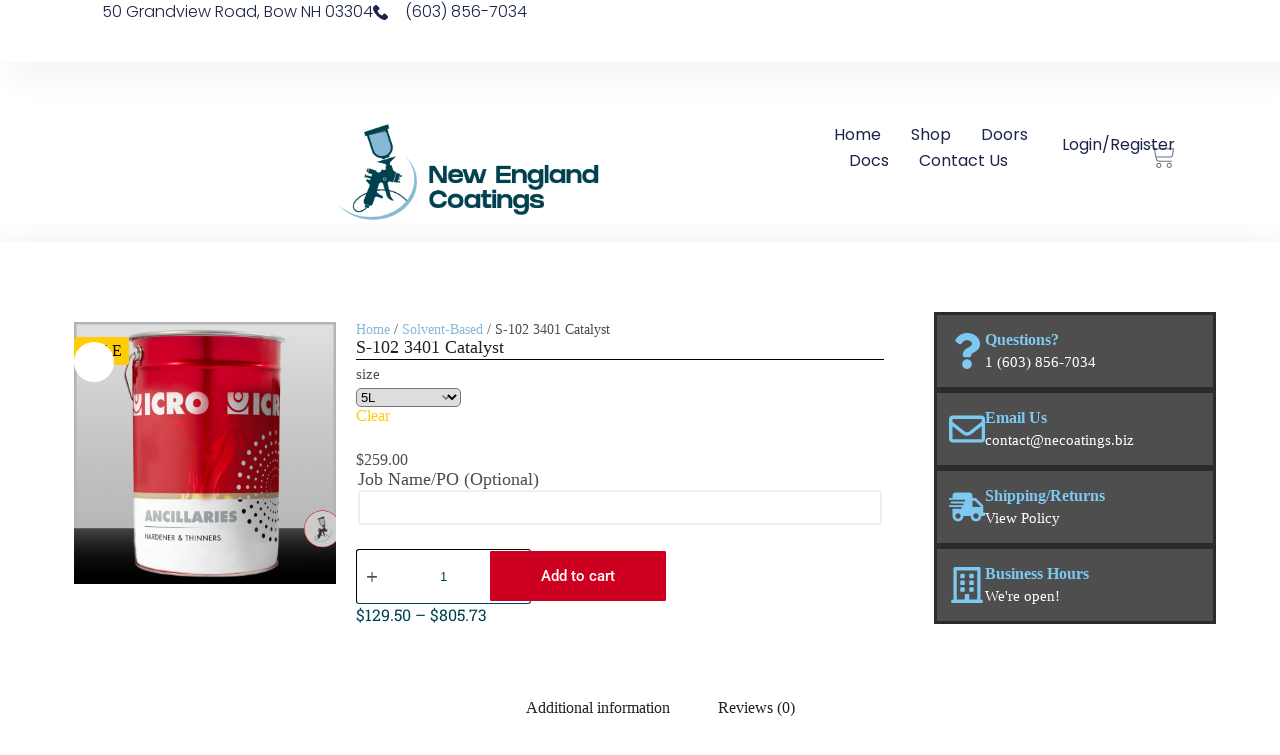

--- FILE ---
content_type: text/html; charset=UTF-8
request_url: https://necoatings.biz/product/s-102-3401-catalyst/
body_size: 41829
content:
<!doctype html>
<html lang="en">
<head>
	
	<meta charset="UTF-8">
	<meta name="viewport" content="width=device-width, initial-scale=1, maximum-scale=5, viewport-fit=cover">
	<link rel="profile" href="https://gmpg.org/xfn/11">

	<title>S-102 3401 Catalyst &#8211; New England Coatings</title>
<meta name='robots' content='max-image-preview:large' />
<link rel='dns-prefetch' href='//web.squarecdn.com' />
<link rel='dns-prefetch' href='//fonts.googleapis.com' />
<link rel="alternate" type="application/rss+xml" title="New England Coatings &raquo; Feed" href="https://necoatings.biz/feed/" />
<link rel="alternate" type="application/rss+xml" title="New England Coatings &raquo; Comments Feed" href="https://necoatings.biz/comments/feed/" />
<link rel="alternate" type="application/rss+xml" title="New England Coatings &raquo; S-102 3401 Catalyst Comments Feed" href="https://necoatings.biz/product/s-102-3401-catalyst/feed/" />
<link rel="alternate" title="oEmbed (JSON)" type="application/json+oembed" href="https://necoatings.biz/wp-json/oembed/1.0/embed?url=https%3A%2F%2Fnecoatings.biz%2Fproduct%2Fs-102-3401-catalyst%2F" />
<link rel="alternate" title="oEmbed (XML)" type="text/xml+oembed" href="https://necoatings.biz/wp-json/oembed/1.0/embed?url=https%3A%2F%2Fnecoatings.biz%2Fproduct%2Fs-102-3401-catalyst%2F&#038;format=xml" />
<style id='wp-img-auto-sizes-contain-inline-css'>
img:is([sizes=auto i],[sizes^="auto," i]){contain-intrinsic-size:3000px 1500px}
/*# sourceURL=wp-img-auto-sizes-contain-inline-css */
</style>
<link rel='stylesheet' id='wp-block-library-css' href='https://necoatings.biz/wp-includes/css/dist/block-library/style.min.css?ver=6.9' media='all' />
<style id='global-styles-inline-css'>
:root{--wp--preset--aspect-ratio--square: 1;--wp--preset--aspect-ratio--4-3: 4/3;--wp--preset--aspect-ratio--3-4: 3/4;--wp--preset--aspect-ratio--3-2: 3/2;--wp--preset--aspect-ratio--2-3: 2/3;--wp--preset--aspect-ratio--16-9: 16/9;--wp--preset--aspect-ratio--9-16: 9/16;--wp--preset--color--black: #000000;--wp--preset--color--cyan-bluish-gray: #abb8c3;--wp--preset--color--white: #ffffff;--wp--preset--color--pale-pink: #f78da7;--wp--preset--color--vivid-red: #cf2e2e;--wp--preset--color--luminous-vivid-orange: #ff6900;--wp--preset--color--luminous-vivid-amber: #fcb900;--wp--preset--color--light-green-cyan: #7bdcb5;--wp--preset--color--vivid-green-cyan: #00d084;--wp--preset--color--pale-cyan-blue: #8ed1fc;--wp--preset--color--vivid-cyan-blue: #0693e3;--wp--preset--color--vivid-purple: #9b51e0;--wp--preset--color--palette-color-1: var(--theme-palette-color-1, #ffcd05);--wp--preset--color--palette-color-2: var(--theme-palette-color-2, #fcb424);--wp--preset--color--palette-color-3: var(--theme-palette-color-3, #504e4a);--wp--preset--color--palette-color-4: var(--theme-palette-color-4, #0a0500);--wp--preset--color--palette-color-5: var(--theme-palette-color-5, #edeff2);--wp--preset--color--palette-color-6: var(--theme-palette-color-6, #f9fafb);--wp--preset--color--palette-color-7: var(--theme-palette-color-7, #FDFDFD);--wp--preset--color--palette-color-8: var(--theme-palette-color-8, #ffffff);--wp--preset--gradient--vivid-cyan-blue-to-vivid-purple: linear-gradient(135deg,rgb(6,147,227) 0%,rgb(155,81,224) 100%);--wp--preset--gradient--light-green-cyan-to-vivid-green-cyan: linear-gradient(135deg,rgb(122,220,180) 0%,rgb(0,208,130) 100%);--wp--preset--gradient--luminous-vivid-amber-to-luminous-vivid-orange: linear-gradient(135deg,rgb(252,185,0) 0%,rgb(255,105,0) 100%);--wp--preset--gradient--luminous-vivid-orange-to-vivid-red: linear-gradient(135deg,rgb(255,105,0) 0%,rgb(207,46,46) 100%);--wp--preset--gradient--very-light-gray-to-cyan-bluish-gray: linear-gradient(135deg,rgb(238,238,238) 0%,rgb(169,184,195) 100%);--wp--preset--gradient--cool-to-warm-spectrum: linear-gradient(135deg,rgb(74,234,220) 0%,rgb(151,120,209) 20%,rgb(207,42,186) 40%,rgb(238,44,130) 60%,rgb(251,105,98) 80%,rgb(254,248,76) 100%);--wp--preset--gradient--blush-light-purple: linear-gradient(135deg,rgb(255,206,236) 0%,rgb(152,150,240) 100%);--wp--preset--gradient--blush-bordeaux: linear-gradient(135deg,rgb(254,205,165) 0%,rgb(254,45,45) 50%,rgb(107,0,62) 100%);--wp--preset--gradient--luminous-dusk: linear-gradient(135deg,rgb(255,203,112) 0%,rgb(199,81,192) 50%,rgb(65,88,208) 100%);--wp--preset--gradient--pale-ocean: linear-gradient(135deg,rgb(255,245,203) 0%,rgb(182,227,212) 50%,rgb(51,167,181) 100%);--wp--preset--gradient--electric-grass: linear-gradient(135deg,rgb(202,248,128) 0%,rgb(113,206,126) 100%);--wp--preset--gradient--midnight: linear-gradient(135deg,rgb(2,3,129) 0%,rgb(40,116,252) 100%);--wp--preset--gradient--juicy-peach: linear-gradient(to right, #ffecd2 0%, #fcb69f 100%);--wp--preset--gradient--young-passion: linear-gradient(to right, #ff8177 0%, #ff867a 0%, #ff8c7f 21%, #f99185 52%, #cf556c 78%, #b12a5b 100%);--wp--preset--gradient--true-sunset: linear-gradient(to right, #fa709a 0%, #fee140 100%);--wp--preset--gradient--morpheus-den: linear-gradient(to top, #30cfd0 0%, #330867 100%);--wp--preset--gradient--plum-plate: linear-gradient(135deg, #667eea 0%, #764ba2 100%);--wp--preset--gradient--aqua-splash: linear-gradient(15deg, #13547a 0%, #80d0c7 100%);--wp--preset--gradient--love-kiss: linear-gradient(to top, #ff0844 0%, #ffb199 100%);--wp--preset--gradient--new-retrowave: linear-gradient(to top, #3b41c5 0%, #a981bb 49%, #ffc8a9 100%);--wp--preset--gradient--plum-bath: linear-gradient(to top, #cc208e 0%, #6713d2 100%);--wp--preset--gradient--high-flight: linear-gradient(to right, #0acffe 0%, #495aff 100%);--wp--preset--gradient--teen-party: linear-gradient(-225deg, #FF057C 0%, #8D0B93 50%, #321575 100%);--wp--preset--gradient--fabled-sunset: linear-gradient(-225deg, #231557 0%, #44107A 29%, #FF1361 67%, #FFF800 100%);--wp--preset--gradient--arielle-smile: radial-gradient(circle 248px at center, #16d9e3 0%, #30c7ec 47%, #46aef7 100%);--wp--preset--gradient--itmeo-branding: linear-gradient(180deg, #2af598 0%, #009efd 100%);--wp--preset--gradient--deep-blue: linear-gradient(to right, #6a11cb 0%, #2575fc 100%);--wp--preset--gradient--strong-bliss: linear-gradient(to right, #f78ca0 0%, #f9748f 19%, #fd868c 60%, #fe9a8b 100%);--wp--preset--gradient--sweet-period: linear-gradient(to top, #3f51b1 0%, #5a55ae 13%, #7b5fac 25%, #8f6aae 38%, #a86aa4 50%, #cc6b8e 62%, #f18271 75%, #f3a469 87%, #f7c978 100%);--wp--preset--gradient--purple-division: linear-gradient(to top, #7028e4 0%, #e5b2ca 100%);--wp--preset--gradient--cold-evening: linear-gradient(to top, #0c3483 0%, #a2b6df 100%, #6b8cce 100%, #a2b6df 100%);--wp--preset--gradient--mountain-rock: linear-gradient(to right, #868f96 0%, #596164 100%);--wp--preset--gradient--desert-hump: linear-gradient(to top, #c79081 0%, #dfa579 100%);--wp--preset--gradient--ethernal-constance: linear-gradient(to top, #09203f 0%, #537895 100%);--wp--preset--gradient--happy-memories: linear-gradient(-60deg, #ff5858 0%, #f09819 100%);--wp--preset--gradient--grown-early: linear-gradient(to top, #0ba360 0%, #3cba92 100%);--wp--preset--gradient--morning-salad: linear-gradient(-225deg, #B7F8DB 0%, #50A7C2 100%);--wp--preset--gradient--night-call: linear-gradient(-225deg, #AC32E4 0%, #7918F2 48%, #4801FF 100%);--wp--preset--gradient--mind-crawl: linear-gradient(-225deg, #473B7B 0%, #3584A7 51%, #30D2BE 100%);--wp--preset--gradient--angel-care: linear-gradient(-225deg, #FFE29F 0%, #FFA99F 48%, #FF719A 100%);--wp--preset--gradient--juicy-cake: linear-gradient(to top, #e14fad 0%, #f9d423 100%);--wp--preset--gradient--rich-metal: linear-gradient(to right, #d7d2cc 0%, #304352 100%);--wp--preset--gradient--mole-hall: linear-gradient(-20deg, #616161 0%, #9bc5c3 100%);--wp--preset--gradient--cloudy-knoxville: linear-gradient(120deg, #fdfbfb 0%, #ebedee 100%);--wp--preset--gradient--soft-grass: linear-gradient(to top, #c1dfc4 0%, #deecdd 100%);--wp--preset--gradient--saint-petersburg: linear-gradient(135deg, #f5f7fa 0%, #c3cfe2 100%);--wp--preset--gradient--everlasting-sky: linear-gradient(135deg, #fdfcfb 0%, #e2d1c3 100%);--wp--preset--gradient--kind-steel: linear-gradient(-20deg, #e9defa 0%, #fbfcdb 100%);--wp--preset--gradient--over-sun: linear-gradient(60deg, #abecd6 0%, #fbed96 100%);--wp--preset--gradient--premium-white: linear-gradient(to top, #d5d4d0 0%, #d5d4d0 1%, #eeeeec 31%, #efeeec 75%, #e9e9e7 100%);--wp--preset--gradient--clean-mirror: linear-gradient(45deg, #93a5cf 0%, #e4efe9 100%);--wp--preset--gradient--wild-apple: linear-gradient(to top, #d299c2 0%, #fef9d7 100%);--wp--preset--gradient--snow-again: linear-gradient(to top, #e6e9f0 0%, #eef1f5 100%);--wp--preset--gradient--confident-cloud: linear-gradient(to top, #dad4ec 0%, #dad4ec 1%, #f3e7e9 100%);--wp--preset--gradient--glass-water: linear-gradient(to top, #dfe9f3 0%, white 100%);--wp--preset--gradient--perfect-white: linear-gradient(-225deg, #E3FDF5 0%, #FFE6FA 100%);--wp--preset--font-size--small: 13px;--wp--preset--font-size--medium: 20px;--wp--preset--font-size--large: clamp(22px, 1.375rem + ((1vw - 3.2px) * 0.625), 30px);--wp--preset--font-size--x-large: clamp(30px, 1.875rem + ((1vw - 3.2px) * 1.563), 50px);--wp--preset--font-size--xx-large: clamp(45px, 2.813rem + ((1vw - 3.2px) * 2.734), 80px);--wp--preset--spacing--20: 0.44rem;--wp--preset--spacing--30: 0.67rem;--wp--preset--spacing--40: 1rem;--wp--preset--spacing--50: 1.5rem;--wp--preset--spacing--60: 2.25rem;--wp--preset--spacing--70: 3.38rem;--wp--preset--spacing--80: 5.06rem;--wp--preset--shadow--natural: 6px 6px 9px rgba(0, 0, 0, 0.2);--wp--preset--shadow--deep: 12px 12px 50px rgba(0, 0, 0, 0.4);--wp--preset--shadow--sharp: 6px 6px 0px rgba(0, 0, 0, 0.2);--wp--preset--shadow--outlined: 6px 6px 0px -3px rgb(255, 255, 255), 6px 6px rgb(0, 0, 0);--wp--preset--shadow--crisp: 6px 6px 0px rgb(0, 0, 0);}:root { --wp--style--global--content-size: var(--theme-block-max-width);--wp--style--global--wide-size: var(--theme-block-wide-max-width); }:where(body) { margin: 0; }.wp-site-blocks > .alignleft { float: left; margin-right: 2em; }.wp-site-blocks > .alignright { float: right; margin-left: 2em; }.wp-site-blocks > .aligncenter { justify-content: center; margin-left: auto; margin-right: auto; }:where(.wp-site-blocks) > * { margin-block-start: var(--theme-content-spacing); margin-block-end: 0; }:where(.wp-site-blocks) > :first-child { margin-block-start: 0; }:where(.wp-site-blocks) > :last-child { margin-block-end: 0; }:root { --wp--style--block-gap: var(--theme-content-spacing); }:root :where(.is-layout-flow) > :first-child{margin-block-start: 0;}:root :where(.is-layout-flow) > :last-child{margin-block-end: 0;}:root :where(.is-layout-flow) > *{margin-block-start: var(--theme-content-spacing);margin-block-end: 0;}:root :where(.is-layout-constrained) > :first-child{margin-block-start: 0;}:root :where(.is-layout-constrained) > :last-child{margin-block-end: 0;}:root :where(.is-layout-constrained) > *{margin-block-start: var(--theme-content-spacing);margin-block-end: 0;}:root :where(.is-layout-flex){gap: var(--theme-content-spacing);}:root :where(.is-layout-grid){gap: var(--theme-content-spacing);}.is-layout-flow > .alignleft{float: left;margin-inline-start: 0;margin-inline-end: 2em;}.is-layout-flow > .alignright{float: right;margin-inline-start: 2em;margin-inline-end: 0;}.is-layout-flow > .aligncenter{margin-left: auto !important;margin-right: auto !important;}.is-layout-constrained > .alignleft{float: left;margin-inline-start: 0;margin-inline-end: 2em;}.is-layout-constrained > .alignright{float: right;margin-inline-start: 2em;margin-inline-end: 0;}.is-layout-constrained > .aligncenter{margin-left: auto !important;margin-right: auto !important;}.is-layout-constrained > :where(:not(.alignleft):not(.alignright):not(.alignfull)){max-width: var(--wp--style--global--content-size);margin-left: auto !important;margin-right: auto !important;}.is-layout-constrained > .alignwide{max-width: var(--wp--style--global--wide-size);}body .is-layout-flex{display: flex;}.is-layout-flex{flex-wrap: wrap;align-items: center;}.is-layout-flex > :is(*, div){margin: 0;}body .is-layout-grid{display: grid;}.is-layout-grid > :is(*, div){margin: 0;}body{padding-top: 0px;padding-right: 0px;padding-bottom: 0px;padding-left: 0px;}:root :where(.wp-element-button, .wp-block-button__link){font-style: inherit;font-weight: inherit;letter-spacing: inherit;text-transform: inherit;}.has-black-color{color: var(--wp--preset--color--black) !important;}.has-cyan-bluish-gray-color{color: var(--wp--preset--color--cyan-bluish-gray) !important;}.has-white-color{color: var(--wp--preset--color--white) !important;}.has-pale-pink-color{color: var(--wp--preset--color--pale-pink) !important;}.has-vivid-red-color{color: var(--wp--preset--color--vivid-red) !important;}.has-luminous-vivid-orange-color{color: var(--wp--preset--color--luminous-vivid-orange) !important;}.has-luminous-vivid-amber-color{color: var(--wp--preset--color--luminous-vivid-amber) !important;}.has-light-green-cyan-color{color: var(--wp--preset--color--light-green-cyan) !important;}.has-vivid-green-cyan-color{color: var(--wp--preset--color--vivid-green-cyan) !important;}.has-pale-cyan-blue-color{color: var(--wp--preset--color--pale-cyan-blue) !important;}.has-vivid-cyan-blue-color{color: var(--wp--preset--color--vivid-cyan-blue) !important;}.has-vivid-purple-color{color: var(--wp--preset--color--vivid-purple) !important;}.has-palette-color-1-color{color: var(--wp--preset--color--palette-color-1) !important;}.has-palette-color-2-color{color: var(--wp--preset--color--palette-color-2) !important;}.has-palette-color-3-color{color: var(--wp--preset--color--palette-color-3) !important;}.has-palette-color-4-color{color: var(--wp--preset--color--palette-color-4) !important;}.has-palette-color-5-color{color: var(--wp--preset--color--palette-color-5) !important;}.has-palette-color-6-color{color: var(--wp--preset--color--palette-color-6) !important;}.has-palette-color-7-color{color: var(--wp--preset--color--palette-color-7) !important;}.has-palette-color-8-color{color: var(--wp--preset--color--palette-color-8) !important;}.has-black-background-color{background-color: var(--wp--preset--color--black) !important;}.has-cyan-bluish-gray-background-color{background-color: var(--wp--preset--color--cyan-bluish-gray) !important;}.has-white-background-color{background-color: var(--wp--preset--color--white) !important;}.has-pale-pink-background-color{background-color: var(--wp--preset--color--pale-pink) !important;}.has-vivid-red-background-color{background-color: var(--wp--preset--color--vivid-red) !important;}.has-luminous-vivid-orange-background-color{background-color: var(--wp--preset--color--luminous-vivid-orange) !important;}.has-luminous-vivid-amber-background-color{background-color: var(--wp--preset--color--luminous-vivid-amber) !important;}.has-light-green-cyan-background-color{background-color: var(--wp--preset--color--light-green-cyan) !important;}.has-vivid-green-cyan-background-color{background-color: var(--wp--preset--color--vivid-green-cyan) !important;}.has-pale-cyan-blue-background-color{background-color: var(--wp--preset--color--pale-cyan-blue) !important;}.has-vivid-cyan-blue-background-color{background-color: var(--wp--preset--color--vivid-cyan-blue) !important;}.has-vivid-purple-background-color{background-color: var(--wp--preset--color--vivid-purple) !important;}.has-palette-color-1-background-color{background-color: var(--wp--preset--color--palette-color-1) !important;}.has-palette-color-2-background-color{background-color: var(--wp--preset--color--palette-color-2) !important;}.has-palette-color-3-background-color{background-color: var(--wp--preset--color--palette-color-3) !important;}.has-palette-color-4-background-color{background-color: var(--wp--preset--color--palette-color-4) !important;}.has-palette-color-5-background-color{background-color: var(--wp--preset--color--palette-color-5) !important;}.has-palette-color-6-background-color{background-color: var(--wp--preset--color--palette-color-6) !important;}.has-palette-color-7-background-color{background-color: var(--wp--preset--color--palette-color-7) !important;}.has-palette-color-8-background-color{background-color: var(--wp--preset--color--palette-color-8) !important;}.has-black-border-color{border-color: var(--wp--preset--color--black) !important;}.has-cyan-bluish-gray-border-color{border-color: var(--wp--preset--color--cyan-bluish-gray) !important;}.has-white-border-color{border-color: var(--wp--preset--color--white) !important;}.has-pale-pink-border-color{border-color: var(--wp--preset--color--pale-pink) !important;}.has-vivid-red-border-color{border-color: var(--wp--preset--color--vivid-red) !important;}.has-luminous-vivid-orange-border-color{border-color: var(--wp--preset--color--luminous-vivid-orange) !important;}.has-luminous-vivid-amber-border-color{border-color: var(--wp--preset--color--luminous-vivid-amber) !important;}.has-light-green-cyan-border-color{border-color: var(--wp--preset--color--light-green-cyan) !important;}.has-vivid-green-cyan-border-color{border-color: var(--wp--preset--color--vivid-green-cyan) !important;}.has-pale-cyan-blue-border-color{border-color: var(--wp--preset--color--pale-cyan-blue) !important;}.has-vivid-cyan-blue-border-color{border-color: var(--wp--preset--color--vivid-cyan-blue) !important;}.has-vivid-purple-border-color{border-color: var(--wp--preset--color--vivid-purple) !important;}.has-palette-color-1-border-color{border-color: var(--wp--preset--color--palette-color-1) !important;}.has-palette-color-2-border-color{border-color: var(--wp--preset--color--palette-color-2) !important;}.has-palette-color-3-border-color{border-color: var(--wp--preset--color--palette-color-3) !important;}.has-palette-color-4-border-color{border-color: var(--wp--preset--color--palette-color-4) !important;}.has-palette-color-5-border-color{border-color: var(--wp--preset--color--palette-color-5) !important;}.has-palette-color-6-border-color{border-color: var(--wp--preset--color--palette-color-6) !important;}.has-palette-color-7-border-color{border-color: var(--wp--preset--color--palette-color-7) !important;}.has-palette-color-8-border-color{border-color: var(--wp--preset--color--palette-color-8) !important;}.has-vivid-cyan-blue-to-vivid-purple-gradient-background{background: var(--wp--preset--gradient--vivid-cyan-blue-to-vivid-purple) !important;}.has-light-green-cyan-to-vivid-green-cyan-gradient-background{background: var(--wp--preset--gradient--light-green-cyan-to-vivid-green-cyan) !important;}.has-luminous-vivid-amber-to-luminous-vivid-orange-gradient-background{background: var(--wp--preset--gradient--luminous-vivid-amber-to-luminous-vivid-orange) !important;}.has-luminous-vivid-orange-to-vivid-red-gradient-background{background: var(--wp--preset--gradient--luminous-vivid-orange-to-vivid-red) !important;}.has-very-light-gray-to-cyan-bluish-gray-gradient-background{background: var(--wp--preset--gradient--very-light-gray-to-cyan-bluish-gray) !important;}.has-cool-to-warm-spectrum-gradient-background{background: var(--wp--preset--gradient--cool-to-warm-spectrum) !important;}.has-blush-light-purple-gradient-background{background: var(--wp--preset--gradient--blush-light-purple) !important;}.has-blush-bordeaux-gradient-background{background: var(--wp--preset--gradient--blush-bordeaux) !important;}.has-luminous-dusk-gradient-background{background: var(--wp--preset--gradient--luminous-dusk) !important;}.has-pale-ocean-gradient-background{background: var(--wp--preset--gradient--pale-ocean) !important;}.has-electric-grass-gradient-background{background: var(--wp--preset--gradient--electric-grass) !important;}.has-midnight-gradient-background{background: var(--wp--preset--gradient--midnight) !important;}.has-juicy-peach-gradient-background{background: var(--wp--preset--gradient--juicy-peach) !important;}.has-young-passion-gradient-background{background: var(--wp--preset--gradient--young-passion) !important;}.has-true-sunset-gradient-background{background: var(--wp--preset--gradient--true-sunset) !important;}.has-morpheus-den-gradient-background{background: var(--wp--preset--gradient--morpheus-den) !important;}.has-plum-plate-gradient-background{background: var(--wp--preset--gradient--plum-plate) !important;}.has-aqua-splash-gradient-background{background: var(--wp--preset--gradient--aqua-splash) !important;}.has-love-kiss-gradient-background{background: var(--wp--preset--gradient--love-kiss) !important;}.has-new-retrowave-gradient-background{background: var(--wp--preset--gradient--new-retrowave) !important;}.has-plum-bath-gradient-background{background: var(--wp--preset--gradient--plum-bath) !important;}.has-high-flight-gradient-background{background: var(--wp--preset--gradient--high-flight) !important;}.has-teen-party-gradient-background{background: var(--wp--preset--gradient--teen-party) !important;}.has-fabled-sunset-gradient-background{background: var(--wp--preset--gradient--fabled-sunset) !important;}.has-arielle-smile-gradient-background{background: var(--wp--preset--gradient--arielle-smile) !important;}.has-itmeo-branding-gradient-background{background: var(--wp--preset--gradient--itmeo-branding) !important;}.has-deep-blue-gradient-background{background: var(--wp--preset--gradient--deep-blue) !important;}.has-strong-bliss-gradient-background{background: var(--wp--preset--gradient--strong-bliss) !important;}.has-sweet-period-gradient-background{background: var(--wp--preset--gradient--sweet-period) !important;}.has-purple-division-gradient-background{background: var(--wp--preset--gradient--purple-division) !important;}.has-cold-evening-gradient-background{background: var(--wp--preset--gradient--cold-evening) !important;}.has-mountain-rock-gradient-background{background: var(--wp--preset--gradient--mountain-rock) !important;}.has-desert-hump-gradient-background{background: var(--wp--preset--gradient--desert-hump) !important;}.has-ethernal-constance-gradient-background{background: var(--wp--preset--gradient--ethernal-constance) !important;}.has-happy-memories-gradient-background{background: var(--wp--preset--gradient--happy-memories) !important;}.has-grown-early-gradient-background{background: var(--wp--preset--gradient--grown-early) !important;}.has-morning-salad-gradient-background{background: var(--wp--preset--gradient--morning-salad) !important;}.has-night-call-gradient-background{background: var(--wp--preset--gradient--night-call) !important;}.has-mind-crawl-gradient-background{background: var(--wp--preset--gradient--mind-crawl) !important;}.has-angel-care-gradient-background{background: var(--wp--preset--gradient--angel-care) !important;}.has-juicy-cake-gradient-background{background: var(--wp--preset--gradient--juicy-cake) !important;}.has-rich-metal-gradient-background{background: var(--wp--preset--gradient--rich-metal) !important;}.has-mole-hall-gradient-background{background: var(--wp--preset--gradient--mole-hall) !important;}.has-cloudy-knoxville-gradient-background{background: var(--wp--preset--gradient--cloudy-knoxville) !important;}.has-soft-grass-gradient-background{background: var(--wp--preset--gradient--soft-grass) !important;}.has-saint-petersburg-gradient-background{background: var(--wp--preset--gradient--saint-petersburg) !important;}.has-everlasting-sky-gradient-background{background: var(--wp--preset--gradient--everlasting-sky) !important;}.has-kind-steel-gradient-background{background: var(--wp--preset--gradient--kind-steel) !important;}.has-over-sun-gradient-background{background: var(--wp--preset--gradient--over-sun) !important;}.has-premium-white-gradient-background{background: var(--wp--preset--gradient--premium-white) !important;}.has-clean-mirror-gradient-background{background: var(--wp--preset--gradient--clean-mirror) !important;}.has-wild-apple-gradient-background{background: var(--wp--preset--gradient--wild-apple) !important;}.has-snow-again-gradient-background{background: var(--wp--preset--gradient--snow-again) !important;}.has-confident-cloud-gradient-background{background: var(--wp--preset--gradient--confident-cloud) !important;}.has-glass-water-gradient-background{background: var(--wp--preset--gradient--glass-water) !important;}.has-perfect-white-gradient-background{background: var(--wp--preset--gradient--perfect-white) !important;}.has-small-font-size{font-size: var(--wp--preset--font-size--small) !important;}.has-medium-font-size{font-size: var(--wp--preset--font-size--medium) !important;}.has-large-font-size{font-size: var(--wp--preset--font-size--large) !important;}.has-x-large-font-size{font-size: var(--wp--preset--font-size--x-large) !important;}.has-xx-large-font-size{font-size: var(--wp--preset--font-size--xx-large) !important;}
:root :where(.wp-block-pullquote){font-size: clamp(0.984em, 0.984rem + ((1vw - 0.2em) * 0.645), 1.5em);line-height: 1.6;}
/*# sourceURL=global-styles-inline-css */
</style>
<link rel='stylesheet' id='photoswipe-css' href='https://necoatings.biz/wp-content/plugins/woocommerce/assets/css/photoswipe/photoswipe.min.css?ver=10.4.3' media='all' />
<link rel='stylesheet' id='photoswipe-default-skin-css' href='https://necoatings.biz/wp-content/plugins/woocommerce/assets/css/photoswipe/default-skin/default-skin.min.css?ver=10.4.3' media='all' />
<style id='woocommerce-inline-inline-css'>
.woocommerce form .form-row .required { visibility: visible; }
/*# sourceURL=woocommerce-inline-inline-css */
</style>
<link rel='stylesheet' id='parent-style-css' href='https://necoatings.biz/wp-content/themes/blocksy/style.css?ver=6.9' media='all' />
<link rel='stylesheet' id='ct-main-styles-css' href='https://necoatings.biz/wp-content/themes/blocksy/static/bundle/main.min.css?ver=2.1.25' media='all' />
<link rel='stylesheet' id='ct-woocommerce-styles-css' href='https://necoatings.biz/wp-content/themes/blocksy/static/bundle/woocommerce.min.css?ver=2.1.25' media='all' />
<link rel='stylesheet' id='blocksy-fonts-font-source-google-css' href='https://fonts.googleapis.com/css2?family=Open%20Sans:wght@400;500;600;700;800&#038;display=swap' media='all' />
<link rel='stylesheet' id='ct-page-title-styles-css' href='https://necoatings.biz/wp-content/themes/blocksy/static/bundle/page-title.min.css?ver=2.1.25' media='all' />
<link rel='stylesheet' id='ct-comments-styles-css' href='https://necoatings.biz/wp-content/themes/blocksy/static/bundle/comments.min.css?ver=2.1.25' media='all' />
<link rel='stylesheet' id='ct-elementor-styles-css' href='https://necoatings.biz/wp-content/themes/blocksy/static/bundle/elementor-frontend.min.css?ver=2.1.25' media='all' />
<link rel='stylesheet' id='ct-elementor-woocommerce-styles-css' href='https://necoatings.biz/wp-content/themes/blocksy/static/bundle/elementor-woocommerce-frontend.min.css?ver=2.1.25' media='all' />
<link rel='stylesheet' id='ct-wpforms-styles-css' href='https://necoatings.biz/wp-content/themes/blocksy/static/bundle/wpforms.min.css?ver=2.1.25' media='all' />
<link rel='stylesheet' id='ct-flexy-styles-css' href='https://necoatings.biz/wp-content/themes/blocksy/static/bundle/flexy.min.css?ver=2.1.25' media='all' />
<link rel='stylesheet' id='jquery-modal-css' href='https://necoatings.biz/wp-content/plugins/woocommerce-quick-view-pro/assets/css/jquery-modal/jquery.modal.min.css?ver=0.9.1' media='all' />
<link rel='stylesheet' id='wc-quick-view-pro-css' href='https://necoatings.biz/wp-content/plugins/woocommerce-quick-view-pro/assets/css/front-end.css?ver=1.7.15' media='all' />
<link rel='stylesheet' id='mediaelement-css' href='https://necoatings.biz/wp-includes/js/mediaelement/mediaelementplayer-legacy.min.css?ver=4.2.17' media='all' />
<link rel='stylesheet' id='wp-mediaelement-css' href='https://necoatings.biz/wp-includes/js/mediaelement/wp-mediaelement.min.css?ver=6.9' media='all' />
<link rel='stylesheet' id='elementor-frontend-css' href='https://necoatings.biz/wp-content/uploads/elementor/css/custom-frontend.min.css?ver=1769009041' media='all' />
<style id='elementor-frontend-inline-css'>
.elementor-kit-439{--e-global-color-primary:#004250;--e-global-color-secondary:#87BAD5;--e-global-color-text:#232323;--e-global-color-accent:#7CC9F2;--e-global-color-697ebf76:#54595F;--e-global-color-335dc3b4:#23A455;--e-global-color-422bd209:#000;--e-global-color-59b8ccd3:#FFF;--e-global-color-34a9c40e:#FFCD05;--e-global-color-3c72148d:#0A0500;--e-global-color-6f36430:#CD0021;--e-global-color-e6fa7d4:#F3F3F3;--e-global-color-1efac9f:#EBEBEB;--e-global-color-273678f:#3F3F3F;--e-global-typography-primary-font-family:"Roboto";--e-global-typography-primary-font-weight:600;--e-global-typography-secondary-font-family:"Roboto Slab";--e-global-typography-secondary-font-weight:400;--e-global-typography-text-font-family:"Roboto";--e-global-typography-text-font-weight:400;--e-global-typography-accent-font-family:"Roboto";--e-global-typography-accent-font-weight:500;}.elementor-kit-439 button,.elementor-kit-439 input[type="button"],.elementor-kit-439 input[type="submit"],.elementor-kit-439 .elementor-button{background-color:var( --e-global-color-blocksy_palette_1 );color:#FFFFFF;border-style:solid;border-width:1px 1px 1px 1px;border-color:#FCFCFC;border-radius:8px 8px 8px 8px;}.elementor-kit-439 button:hover,.elementor-kit-439 button:focus,.elementor-kit-439 input[type="button"]:hover,.elementor-kit-439 input[type="button"]:focus,.elementor-kit-439 input[type="submit"]:hover,.elementor-kit-439 input[type="submit"]:focus,.elementor-kit-439 .elementor-button:hover,.elementor-kit-439 .elementor-button:focus{background-color:var( --e-global-color-697ebf76 );}.elementor-kit-439 e-page-transition{background-color:#FFBC7D;}.elementor-section.elementor-section-boxed > .elementor-container{max-width:1140px;}.e-con{--container-max-width:1140px;}{}section.hero-section{display:var(--page-title-display);}.elementor-lightbox{background-color:#D4D4D4;}@media(max-width:999px){.elementor-section.elementor-section-boxed > .elementor-container{max-width:1024px;}.e-con{--container-max-width:1024px;}}@media(max-width:689px){.elementor-section.elementor-section-boxed > .elementor-container{max-width:767px;}.e-con{--container-max-width:767px;}}
.elementor-2067 .elementor-element.elementor-element-5e230b76{--display:flex;--min-height:62px;--flex-direction:row;--container-widget-width:calc( ( 1 - var( --container-widget-flex-grow ) ) * 100% );--container-widget-height:100%;--container-widget-flex-grow:1;--container-widget-align-self:stretch;--flex-wrap-mobile:wrap;--justify-content:space-between;--align-items:center;--gap:0px 0px;--row-gap:0px;--column-gap:0px;box-shadow:15px 15px 30px 5px rgba(0, 0, 0, 0.04);--padding-top:0%;--padding-bottom:0%;--padding-left:8%;--padding-right:8%;--z-index:96;}.elementor-2067 .elementor-element.elementor-element-5e230b76:not(.elementor-motion-effects-element-type-background), .elementor-2067 .elementor-element.elementor-element-5e230b76 > .elementor-motion-effects-container > .elementor-motion-effects-layer{background-color:#FFFFFF;}.elementor-2067 .elementor-element.elementor-element-28b7451c .elementor-heading-title{font-family:"Poppins", Sans-serif;font-size:16px;font-weight:300;text-transform:none;font-style:normal;text-decoration:none;line-height:1.5em;letter-spacing:0px;color:#1C244B;}.elementor-2067 .elementor-element.elementor-element-66023d17 .elementor-icon-list-icon i{color:#1C244B;transition:color 0.3s;}.elementor-2067 .elementor-element.elementor-element-66023d17 .elementor-icon-list-icon svg{fill:#1C244B;transition:fill 0.3s;}.elementor-2067 .elementor-element.elementor-element-66023d17{--e-icon-list-icon-size:15px;--icon-vertical-offset:0px;}.elementor-2067 .elementor-element.elementor-element-66023d17 .elementor-icon-list-icon{padding-inline-end:8px;}.elementor-2067 .elementor-element.elementor-element-66023d17 .elementor-icon-list-item > .elementor-icon-list-text, .elementor-2067 .elementor-element.elementor-element-66023d17 .elementor-icon-list-item > a{font-family:"Poppins", Sans-serif;font-size:16px;font-weight:300;text-transform:none;font-style:normal;text-decoration:none;line-height:1.5em;letter-spacing:0px;}.elementor-2067 .elementor-element.elementor-element-66023d17 .elementor-icon-list-text{color:#1C244B;transition:color 0.3s;}.elementor-2067 .elementor-element.elementor-element-2758bfb0{--display:flex;--min-height:60px;--flex-direction:row;--container-widget-width:calc( ( 1 - var( --container-widget-flex-grow ) ) * 100% );--container-widget-height:100%;--container-widget-flex-grow:1;--container-widget-align-self:stretch;--flex-wrap-mobile:wrap;--justify-content:space-between;--align-items:center;--gap:0px 0px;--row-gap:0px;--column-gap:0px;--padding-top:0%;--padding-bottom:0%;--padding-left:8%;--padding-right:8%;--z-index:95;}.elementor-2067 .elementor-element.elementor-element-2758bfb0:not(.elementor-motion-effects-element-type-background), .elementor-2067 .elementor-element.elementor-element-2758bfb0 > .elementor-motion-effects-container > .elementor-motion-effects-layer{background-color:#FFFFFF;}.elementor-2067 .elementor-element.elementor-element-9a6d93e{--display:flex;--min-height:60px;--flex-direction:row;--container-widget-width:calc( ( 1 - var( --container-widget-flex-grow ) ) * 100% );--container-widget-height:100%;--container-widget-flex-grow:1;--container-widget-align-self:stretch;--flex-wrap-mobile:wrap;--justify-content:space-between;--align-items:center;--gap:0px 0px;--row-gap:0px;--column-gap:0px;--padding-top:0%;--padding-bottom:0%;--padding-left:8%;--padding-right:8%;--z-index:95;}.elementor-2067 .elementor-element.elementor-element-9a6d93e:not(.elementor-motion-effects-element-type-background), .elementor-2067 .elementor-element.elementor-element-9a6d93e > .elementor-motion-effects-container > .elementor-motion-effects-layer{background-color:#FFFFFF;}.elementor-2067 .elementor-element.elementor-element-7f8b40a{text-align:start;}.elementor-2067 .elementor-element.elementor-element-7f8b40a img{width:100%;height:100px;object-fit:contain;object-position:center center;}.elementor-2067 .elementor-element.elementor-element-5305e96 .elementor-menu-toggle{margin-left:auto;background-color:#02010100;}.elementor-2067 .elementor-element.elementor-element-5305e96 .elementor-nav-menu .elementor-item{font-family:"Poppins", Sans-serif;font-size:16px;font-weight:400;text-transform:capitalize;font-style:normal;text-decoration:none;line-height:1em;letter-spacing:0px;}.elementor-2067 .elementor-element.elementor-element-5305e96 .elementor-nav-menu--main .elementor-item{color:#1C244B;fill:#1C244B;padding-left:0px;padding-right:0px;padding-top:5px;padding-bottom:5px;}.elementor-2067 .elementor-element.elementor-element-5305e96 .elementor-nav-menu--main .elementor-item:hover,
					.elementor-2067 .elementor-element.elementor-element-5305e96 .elementor-nav-menu--main .elementor-item.elementor-item-active,
					.elementor-2067 .elementor-element.elementor-element-5305e96 .elementor-nav-menu--main .elementor-item.highlighted,
					.elementor-2067 .elementor-element.elementor-element-5305e96 .elementor-nav-menu--main .elementor-item:focus{color:#324A6D;fill:#324A6D;}.elementor-2067 .elementor-element.elementor-element-5305e96 .elementor-nav-menu--main:not(.e--pointer-framed) .elementor-item:before,
					.elementor-2067 .elementor-element.elementor-element-5305e96 .elementor-nav-menu--main:not(.e--pointer-framed) .elementor-item:after{background-color:#324A6D;}.elementor-2067 .elementor-element.elementor-element-5305e96 .e--pointer-framed .elementor-item:before,
					.elementor-2067 .elementor-element.elementor-element-5305e96 .e--pointer-framed .elementor-item:after{border-color:#324A6D;}.elementor-2067 .elementor-element.elementor-element-5305e96 .elementor-nav-menu--main .elementor-item.elementor-item-active{color:#324A6D;}.elementor-2067 .elementor-element.elementor-element-5305e96 .elementor-nav-menu--main:not(.e--pointer-framed) .elementor-item.elementor-item-active:before,
					.elementor-2067 .elementor-element.elementor-element-5305e96 .elementor-nav-menu--main:not(.e--pointer-framed) .elementor-item.elementor-item-active:after{background-color:#324A6D;}.elementor-2067 .elementor-element.elementor-element-5305e96 .e--pointer-framed .elementor-item.elementor-item-active:before,
					.elementor-2067 .elementor-element.elementor-element-5305e96 .e--pointer-framed .elementor-item.elementor-item-active:after{border-color:#324A6D;}.elementor-2067 .elementor-element.elementor-element-5305e96 .e--pointer-framed .elementor-item:before{border-width:1px;}.elementor-2067 .elementor-element.elementor-element-5305e96 .e--pointer-framed.e--animation-draw .elementor-item:before{border-width:0 0 1px 1px;}.elementor-2067 .elementor-element.elementor-element-5305e96 .e--pointer-framed.e--animation-draw .elementor-item:after{border-width:1px 1px 0 0;}.elementor-2067 .elementor-element.elementor-element-5305e96 .e--pointer-framed.e--animation-corners .elementor-item:before{border-width:1px 0 0 1px;}.elementor-2067 .elementor-element.elementor-element-5305e96 .e--pointer-framed.e--animation-corners .elementor-item:after{border-width:0 1px 1px 0;}.elementor-2067 .elementor-element.elementor-element-5305e96 .e--pointer-underline .elementor-item:after,
					 .elementor-2067 .elementor-element.elementor-element-5305e96 .e--pointer-overline .elementor-item:before,
					 .elementor-2067 .elementor-element.elementor-element-5305e96 .e--pointer-double-line .elementor-item:before,
					 .elementor-2067 .elementor-element.elementor-element-5305e96 .e--pointer-double-line .elementor-item:after{height:1px;}.elementor-2067 .elementor-element.elementor-element-5305e96{--e-nav-menu-horizontal-menu-item-margin:calc( 30px / 2 );}.elementor-2067 .elementor-element.elementor-element-5305e96 .elementor-nav-menu--main:not(.elementor-nav-menu--layout-horizontal) .elementor-nav-menu > li:not(:last-child){margin-bottom:30px;}.elementor-2067 .elementor-element.elementor-element-5305e96 .elementor-nav-menu--dropdown a, .elementor-2067 .elementor-element.elementor-element-5305e96 .elementor-menu-toggle{color:#1C244B;fill:#1C244B;}.elementor-2067 .elementor-element.elementor-element-5305e96 .elementor-nav-menu--dropdown{background-color:#F3F5F8;}.elementor-2067 .elementor-element.elementor-element-5305e96 .elementor-nav-menu--dropdown a:hover,
					.elementor-2067 .elementor-element.elementor-element-5305e96 .elementor-nav-menu--dropdown a:focus,
					.elementor-2067 .elementor-element.elementor-element-5305e96 .elementor-nav-menu--dropdown a.elementor-item-active,
					.elementor-2067 .elementor-element.elementor-element-5305e96 .elementor-nav-menu--dropdown a.highlighted{background-color:#F9FAFD;}.elementor-2067 .elementor-element.elementor-element-5305e96 .elementor-nav-menu--dropdown a.elementor-item-active{background-color:#F9FAFD;}.elementor-2067 .elementor-element.elementor-element-5305e96 .elementor-nav-menu--dropdown .elementor-item, .elementor-2067 .elementor-element.elementor-element-5305e96 .elementor-nav-menu--dropdown  .elementor-sub-item{font-family:"Poppins", Sans-serif;font-size:16px;font-weight:400;text-transform:capitalize;font-style:normal;text-decoration:none;letter-spacing:0px;}.elementor-2067 .elementor-element.elementor-element-5305e96 div.elementor-menu-toggle{color:#467FF7;}.elementor-2067 .elementor-element.elementor-element-5305e96 div.elementor-menu-toggle svg{fill:#467FF7;}.elementor-2067 .elementor-element.elementor-element-4a48e3c{--display:flex;--flex-direction:row;--container-widget-width:calc( ( 1 - var( --container-widget-flex-grow ) ) * 100% );--container-widget-height:100%;--container-widget-flex-grow:1;--container-widget-align-self:stretch;--flex-wrap-mobile:wrap;--justify-content:flex-end;--align-items:center;}.elementor-2067 .elementor-element.elementor-element-d90ed7e .elementor-menu-toggle{margin-left:auto;background-color:#02010100;}.elementor-2067 .elementor-element.elementor-element-d90ed7e .elementor-nav-menu .elementor-item{font-family:"Poppins", Sans-serif;font-size:16px;font-weight:400;text-transform:capitalize;font-style:normal;text-decoration:none;line-height:1em;letter-spacing:0px;}.elementor-2067 .elementor-element.elementor-element-d90ed7e .elementor-nav-menu--main .elementor-item{color:#1C244B;fill:#1C244B;padding-left:0px;padding-right:0px;padding-top:5px;padding-bottom:5px;}.elementor-2067 .elementor-element.elementor-element-d90ed7e .elementor-nav-menu--main .elementor-item:hover,
					.elementor-2067 .elementor-element.elementor-element-d90ed7e .elementor-nav-menu--main .elementor-item.elementor-item-active,
					.elementor-2067 .elementor-element.elementor-element-d90ed7e .elementor-nav-menu--main .elementor-item.highlighted,
					.elementor-2067 .elementor-element.elementor-element-d90ed7e .elementor-nav-menu--main .elementor-item:focus{color:#324A6D;fill:#324A6D;}.elementor-2067 .elementor-element.elementor-element-d90ed7e .elementor-nav-menu--main:not(.e--pointer-framed) .elementor-item:before,
					.elementor-2067 .elementor-element.elementor-element-d90ed7e .elementor-nav-menu--main:not(.e--pointer-framed) .elementor-item:after{background-color:#324A6D;}.elementor-2067 .elementor-element.elementor-element-d90ed7e .e--pointer-framed .elementor-item:before,
					.elementor-2067 .elementor-element.elementor-element-d90ed7e .e--pointer-framed .elementor-item:after{border-color:#324A6D;}.elementor-2067 .elementor-element.elementor-element-d90ed7e .elementor-nav-menu--main .elementor-item.elementor-item-active{color:#324A6D;}.elementor-2067 .elementor-element.elementor-element-d90ed7e .elementor-nav-menu--main:not(.e--pointer-framed) .elementor-item.elementor-item-active:before,
					.elementor-2067 .elementor-element.elementor-element-d90ed7e .elementor-nav-menu--main:not(.e--pointer-framed) .elementor-item.elementor-item-active:after{background-color:#324A6D;}.elementor-2067 .elementor-element.elementor-element-d90ed7e .e--pointer-framed .elementor-item.elementor-item-active:before,
					.elementor-2067 .elementor-element.elementor-element-d90ed7e .e--pointer-framed .elementor-item.elementor-item-active:after{border-color:#324A6D;}.elementor-2067 .elementor-element.elementor-element-d90ed7e .e--pointer-framed .elementor-item:before{border-width:1px;}.elementor-2067 .elementor-element.elementor-element-d90ed7e .e--pointer-framed.e--animation-draw .elementor-item:before{border-width:0 0 1px 1px;}.elementor-2067 .elementor-element.elementor-element-d90ed7e .e--pointer-framed.e--animation-draw .elementor-item:after{border-width:1px 1px 0 0;}.elementor-2067 .elementor-element.elementor-element-d90ed7e .e--pointer-framed.e--animation-corners .elementor-item:before{border-width:1px 0 0 1px;}.elementor-2067 .elementor-element.elementor-element-d90ed7e .e--pointer-framed.e--animation-corners .elementor-item:after{border-width:0 1px 1px 0;}.elementor-2067 .elementor-element.elementor-element-d90ed7e .e--pointer-underline .elementor-item:after,
					 .elementor-2067 .elementor-element.elementor-element-d90ed7e .e--pointer-overline .elementor-item:before,
					 .elementor-2067 .elementor-element.elementor-element-d90ed7e .e--pointer-double-line .elementor-item:before,
					 .elementor-2067 .elementor-element.elementor-element-d90ed7e .e--pointer-double-line .elementor-item:after{height:1px;}.elementor-2067 .elementor-element.elementor-element-d90ed7e{--e-nav-menu-horizontal-menu-item-margin:calc( 30px / 2 );}.elementor-2067 .elementor-element.elementor-element-d90ed7e .elementor-nav-menu--main:not(.elementor-nav-menu--layout-horizontal) .elementor-nav-menu > li:not(:last-child){margin-bottom:30px;}.elementor-2067 .elementor-element.elementor-element-d90ed7e .elementor-nav-menu--dropdown a, .elementor-2067 .elementor-element.elementor-element-d90ed7e .elementor-menu-toggle{color:#1C244B;fill:#1C244B;}.elementor-2067 .elementor-element.elementor-element-d90ed7e .elementor-nav-menu--dropdown{background-color:#F3F5F8;}.elementor-2067 .elementor-element.elementor-element-d90ed7e .elementor-nav-menu--dropdown a:hover,
					.elementor-2067 .elementor-element.elementor-element-d90ed7e .elementor-nav-menu--dropdown a:focus,
					.elementor-2067 .elementor-element.elementor-element-d90ed7e .elementor-nav-menu--dropdown a.elementor-item-active,
					.elementor-2067 .elementor-element.elementor-element-d90ed7e .elementor-nav-menu--dropdown a.highlighted{background-color:#F9FAFD;}.elementor-2067 .elementor-element.elementor-element-d90ed7e .elementor-nav-menu--dropdown a.elementor-item-active{background-color:#F9FAFD;}.elementor-2067 .elementor-element.elementor-element-d90ed7e .elementor-nav-menu--dropdown .elementor-item, .elementor-2067 .elementor-element.elementor-element-d90ed7e .elementor-nav-menu--dropdown  .elementor-sub-item{font-family:"Poppins", Sans-serif;font-size:16px;font-weight:400;text-transform:capitalize;font-style:normal;text-decoration:none;letter-spacing:0px;}.elementor-2067 .elementor-element.elementor-element-d90ed7e div.elementor-menu-toggle{color:#467FF7;}.elementor-2067 .elementor-element.elementor-element-d90ed7e div.elementor-menu-toggle svg{fill:#467FF7;}.elementor-2067 .elementor-element.elementor-element-3b39475{--main-alignment:right;--divider-style:solid;--subtotal-divider-style:solid;--elementor-remove-from-cart-button:none;--remove-from-cart-button:block;--toggle-button-border-width:0px;--toggle-button-border-radius:0px;--toggle-icon-size:25px;--cart-border-style:none;--cart-footer-layout:1fr 1fr;--products-max-height-sidecart:calc(100vh - 240px);--products-max-height-minicart:calc(100vh - 385px);}.elementor-2067 .elementor-element.elementor-element-3b39475 .widget_shopping_cart_content{--subtotal-divider-left-width:0;--subtotal-divider-right-width:0;}.elementor-2067 .elementor-element.elementor-element-ca0b0a6{--display:flex;--flex-direction:column;--container-widget-width:100%;--container-widget-height:initial;--container-widget-flex-grow:0;--container-widget-align-self:initial;--flex-wrap-mobile:wrap;}.elementor-theme-builder-content-area{height:400px;}.elementor-location-header:before, .elementor-location-footer:before{content:"";display:table;clear:both;}@media(min-width:690px){.elementor-2067 .elementor-element.elementor-element-4a48e3c{--width:19%;}}@media(max-width:999px){.elementor-2067 .elementor-element.elementor-element-5e230b76{--padding-top:0%;--padding-bottom:0%;--padding-left:5%;--padding-right:5%;}.elementor-2067 .elementor-element.elementor-element-28b7451c .elementor-heading-title{font-size:14px;}.elementor-2067 .elementor-element.elementor-element-66023d17 .elementor-icon-list-item > .elementor-icon-list-text, .elementor-2067 .elementor-element.elementor-element-66023d17 .elementor-icon-list-item > a{font-size:14px;}.elementor-2067 .elementor-element.elementor-element-2758bfb0{--padding-top:0%;--padding-bottom:0%;--padding-left:5%;--padding-right:5%;}.elementor-2067 .elementor-element.elementor-element-9a6d93e{--padding-top:0%;--padding-bottom:0%;--padding-left:5%;--padding-right:5%;}.elementor-2067 .elementor-element.elementor-element-5305e96 .elementor-nav-menu .elementor-item{font-size:14px;}.elementor-2067 .elementor-element.elementor-element-5305e96 .elementor-nav-menu--dropdown .elementor-item, .elementor-2067 .elementor-element.elementor-element-5305e96 .elementor-nav-menu--dropdown  .elementor-sub-item{font-size:14px;}.elementor-2067 .elementor-element.elementor-element-d90ed7e .elementor-nav-menu .elementor-item{font-size:14px;}.elementor-2067 .elementor-element.elementor-element-d90ed7e .elementor-nav-menu--dropdown .elementor-item, .elementor-2067 .elementor-element.elementor-element-d90ed7e .elementor-nav-menu--dropdown  .elementor-sub-item{font-size:14px;}}@media(max-width:689px){.elementor-2067 .elementor-element.elementor-element-5e230b76{--min-height:50px;--flex-direction:column;--container-widget-width:100%;--container-widget-height:initial;--container-widget-flex-grow:0;--container-widget-align-self:initial;--flex-wrap-mobile:wrap;--justify-content:center;}.elementor-2067 .elementor-element.elementor-element-28b7451c{text-align:center;}.elementor-2067 .elementor-element.elementor-element-66023d17{--e-icon-list-icon-size:12px;}.elementor-2067 .elementor-element.elementor-element-2758bfb0{--min-height:50px;}.elementor-2067 .elementor-element.elementor-element-9a6d93e{--min-height:50px;}.elementor-2067 .elementor-element.elementor-element-5305e96 .elementor-nav-menu--dropdown a{padding-top:14px;padding-bottom:14px;}.elementor-2067 .elementor-element.elementor-element-5305e96 .elementor-nav-menu--main > .elementor-nav-menu > li > .elementor-nav-menu--dropdown, .elementor-2067 .elementor-element.elementor-element-5305e96 .elementor-nav-menu__container.elementor-nav-menu--dropdown{margin-top:15px !important;}.elementor-2067 .elementor-element.elementor-element-5305e96{--nav-menu-icon-size:20px;}.elementor-2067 .elementor-element.elementor-element-d90ed7e .elementor-nav-menu--dropdown a{padding-top:14px;padding-bottom:14px;}.elementor-2067 .elementor-element.elementor-element-d90ed7e .elementor-nav-menu--main > .elementor-nav-menu > li > .elementor-nav-menu--dropdown, .elementor-2067 .elementor-element.elementor-element-d90ed7e .elementor-nav-menu__container.elementor-nav-menu--dropdown{margin-top:15px !important;}.elementor-2067 .elementor-element.elementor-element-d90ed7e{--nav-menu-icon-size:20px;}}
.elementor-458 .elementor-element.elementor-element-8948149{--display:flex;--flex-direction:row;--container-widget-width:initial;--container-widget-height:100%;--container-widget-flex-grow:1;--container-widget-align-self:stretch;--flex-wrap-mobile:wrap;--justify-content:center;--gap:0px 0px;--row-gap:0px;--column-gap:0px;--flex-wrap:wrap;--margin-top:0px;--margin-bottom:0px;--margin-left:0px;--margin-right:0px;--padding-top:40px;--padding-bottom:18px;--padding-left:0px;--padding-right:0px;}.elementor-458 .elementor-element.elementor-element-8948149:not(.elementor-motion-effects-element-type-background), .elementor-458 .elementor-element.elementor-element-8948149 > .elementor-motion-effects-container > .elementor-motion-effects-layer{background-color:#3F3F3F;}.elementor-458 .elementor-element.elementor-element-e19757c{--display:flex;--flex-direction:column;--container-widget-width:calc( ( 1 - var( --container-widget-flex-grow ) ) * 100% );--container-widget-height:initial;--container-widget-flex-grow:0;--container-widget-align-self:initial;--flex-wrap-mobile:wrap;--justify-content:center;--align-items:center;}.elementor-458 .elementor-element.elementor-element-56e5ff0 .pp-list-items:not(.pp-inline-items) li:not(:last-child){margin-bottom:25px;}body:not(.rtl) .elementor-458 .elementor-element.elementor-element-56e5ff0 .pp-list-items.pp-inline-items li:not(:last-child){margin-right:25px;}body.rtl .elementor-458 .elementor-element.elementor-element-56e5ff0 .pp-list-items.pp-inline-items li:not(:last-child){margin-left:25px;}.elementor-458 .elementor-element.elementor-element-56e5ff0.pp-icon-list-traditional .pp-list-items li, .elementor-458 .elementor-element.elementor-element-56e5ff0.pp-icon-list-inline .pp-list-items{justify-content:center;}.elementor-458 .elementor-element.elementor-element-56e5ff0 .pp-list-container .pp-list-items li{align-items:center;}.elementor-458 .elementor-element.elementor-element-56e5ff0 .pp-list-items .pp-icon-list-icon{font-size:14px;line-height:14px;height:14px;width:14px;}.elementor-458 .elementor-element.elementor-element-56e5ff0 .pp-list-items .pp-icon-list-image img{width:14px;}body:not(.rtl) .elementor-458 .elementor-element.elementor-element-56e5ff0.pp-icon-left .pp-list-items .pp-icon-wrapper{margin-right:8px;}body.rtl .elementor-458 .elementor-element.elementor-element-56e5ff0.pp-icon-left .pp-list-items .pp-icon-wrapper{margin-left:8px;}.elementor-458 .elementor-element.elementor-element-56e5ff0.pp-icon-right .pp-list-items .pp-icon-wrapper{margin-left:8px;}.elementor-458 .elementor-element.elementor-element-56e5ff0 .pp-icon-wrapper{top:0px;}.elementor-458 .elementor-element.elementor-element-56e5ff0 .pp-icon-list-text{color:#FFFFFF;}.elementor-458 .elementor-element.elementor-element-56e5ff0 .pp-icon-list-item:hover .pp-icon-list-text{color:var( --e-global-color-6f36430 );}.elementor-458 .elementor-element.elementor-element-4cee942 .pp-list-items:not(.pp-inline-items) li:not(:last-child){margin-bottom:25px;}body:not(.rtl) .elementor-458 .elementor-element.elementor-element-4cee942 .pp-list-items.pp-inline-items li:not(:last-child){margin-right:25px;}body.rtl .elementor-458 .elementor-element.elementor-element-4cee942 .pp-list-items.pp-inline-items li:not(:last-child){margin-left:25px;}.elementor-458 .elementor-element.elementor-element-4cee942.pp-icon-list-traditional .pp-list-items li, .elementor-458 .elementor-element.elementor-element-4cee942.pp-icon-list-inline .pp-list-items{justify-content:center;}.elementor-458 .elementor-element.elementor-element-4cee942 .pp-list-container .pp-list-items li{align-items:center;}.elementor-458 .elementor-element.elementor-element-4cee942 .pp-list-items .pp-icon-list-icon{font-size:14px;line-height:14px;height:14px;width:14px;}.elementor-458 .elementor-element.elementor-element-4cee942 .pp-list-items .pp-icon-list-image img{width:14px;}body:not(.rtl) .elementor-458 .elementor-element.elementor-element-4cee942.pp-icon-left .pp-list-items .pp-icon-wrapper{margin-right:8px;}body.rtl .elementor-458 .elementor-element.elementor-element-4cee942.pp-icon-left .pp-list-items .pp-icon-wrapper{margin-left:8px;}.elementor-458 .elementor-element.elementor-element-4cee942.pp-icon-right .pp-list-items .pp-icon-wrapper{margin-left:8px;}.elementor-458 .elementor-element.elementor-element-4cee942 .pp-icon-wrapper{top:0px;}.elementor-458 .elementor-element.elementor-element-4cee942 .pp-icon-list-text{color:#FFFFFF;}.elementor-458 .elementor-element.elementor-element-4cee942 .pp-icon-list-item:hover .pp-icon-list-text{color:var( --e-global-color-6f36430 );}.elementor-458 .elementor-element.elementor-element-37ff6e5{--grid-template-columns:repeat(0, auto);--icon-size:21px;--grid-column-gap:32px;--grid-row-gap:0px;}.elementor-458 .elementor-element.elementor-element-37ff6e5 .elementor-widget-container{text-align:center;}.elementor-458 .elementor-element.elementor-element-37ff6e5 > .elementor-widget-container{margin:0px 0px 0px 0px;padding:12px 0px 12px 0px;}.elementor-458 .elementor-element.elementor-element-37ff6e5 .elementor-social-icon{--icon-padding:0.6em;border-style:solid;border-width:1px 1px 1px 1px;border-color:#7A7A7A;}.elementor-458 .elementor-element.elementor-element-6dfbb93{--display:flex;--flex-direction:column;--container-widget-width:100%;--container-widget-height:initial;--container-widget-flex-grow:0;--container-widget-align-self:initial;--flex-wrap-mobile:wrap;}.elementor-458 .elementor-element.elementor-element-6e55064{--divider-border-style:solid;--divider-color:#FFFFFF;--divider-border-width:1px;}.elementor-458 .elementor-element.elementor-element-6e55064 .elementor-divider-separator{width:100%;}.elementor-458 .elementor-element.elementor-element-6e55064 .elementor-divider{padding-block-start:15px;padding-block-end:15px;}.elementor-458 .elementor-element.elementor-element-770d20ec{text-align:center;}.elementor-458 .elementor-element.elementor-element-770d20ec .elementor-heading-title{font-family:var( --e-global-typography-text-font-family ), Sans-serif;font-weight:var( --e-global-typography-text-font-weight );color:#FFFFFF;}.elementor-theme-builder-content-area{height:400px;}.elementor-location-header:before, .elementor-location-footer:before{content:"";display:table;clear:both;}@media(min-width:690px){.elementor-458 .elementor-element.elementor-element-e19757c{--width:50%;}.elementor-458 .elementor-element.elementor-element-6dfbb93{--width:100%;}}
.elementor-451 .elementor-element.elementor-element-36796ee{--display:flex;--flex-direction:row;--container-widget-width:initial;--container-widget-height:100%;--container-widget-flex-grow:1;--container-widget-align-self:stretch;--flex-wrap-mobile:wrap;--gap:0px 0px;--row-gap:0px;--column-gap:0px;--margin-top:60px;--margin-bottom:0px;--margin-left:0px;--margin-right:0px;}.elementor-451 .elementor-element.elementor-element-e8c7a59{--display:flex;--flex-direction:column;--container-widget-width:100%;--container-widget-height:initial;--container-widget-flex-grow:0;--container-widget-align-self:initial;--flex-wrap-mobile:wrap;}.elementor-451 .elementor-element.elementor-element-dc52ec0{--display:flex;--flex-direction:column;--container-widget-width:100%;--container-widget-height:initial;--container-widget-flex-grow:0;--container-widget-align-self:initial;--flex-wrap-mobile:wrap;}.elementor-451 .elementor-element.elementor-element-dc52ec0.e-con{--flex-grow:0;--flex-shrink:0;}.elementor-451 .elementor-element.elementor-element-9a57592 .woocommerce-breadcrumb > a{color:var( --e-global-color-secondary );}.elementor-451 .elementor-element.elementor-element-9a57592 .woocommerce-breadcrumb{font-size:14px;}.elementor-451 .elementor-element.elementor-element-6465a0c .elementor-heading-title{font-size:18px;color:var( --e-global-color-text );}.elementor-451 .elementor-element.elementor-element-89cbee6{--divider-border-style:solid;--divider-color:#000;--divider-border-width:1px;}.elementor-451 .elementor-element.elementor-element-89cbee6 .elementor-divider-separator{width:100%;}.elementor-451 .elementor-element.elementor-element-89cbee6 .elementor-divider{padding-block-start:3px;padding-block-end:3px;}.woocommerce .elementor-451 .elementor-element.elementor-element-8e3db2f .woocommerce-product-details__short-description{font-size:14px;}.elementor-451 .elementor-element.elementor-element-335472a{font-family:var( --e-global-typography-primary-font-family ), Sans-serif;font-weight:var( --e-global-typography-primary-font-weight );color:var( --e-global-color-text );}.elementor-451 .elementor-element.elementor-element-5cd9b874{width:100%;max-width:100%;--button-spacing:26px;}.elementor-451 .elementor-element.elementor-element-5cd9b874.elementor-element{--align-self:flex-start;}.elementor-451 .elementor-element.elementor-element-5cd9b874 .cart button, .elementor-451 .elementor-element.elementor-element-5cd9b874 .cart .button{font-family:var( --e-global-typography-accent-font-family ), Sans-serif;font-weight:var( --e-global-typography-accent-font-weight );border-style:solid;border-width:1px 1px 1px 1px;border-radius:1px 1px 1px 1px;padding:15px 50px 15px 50px;color:#FFFFFF;background-color:var( --e-global-color-6f36430 );border-color:var( --e-global-color-6f36430 );transition:all 0.2s;}.elementor-451 .elementor-element.elementor-element-5cd9b874 .cart button:hover, .elementor-451 .elementor-element.elementor-element-5cd9b874 .cart .button:hover{color:var( --e-global-color-6f36430 );background-color:#FFFFFF;border-color:var( --e-global-color-6f36430 );}.elementor-451 .elementor-element.elementor-element-5cd9b874 .quantity .qty{border-radius:0px 0px 0px 0px;color:var( --e-global-color-primary );border-color:var( --e-global-color-primary );transition:all 0.2s;}.woocommerce .elementor-451 .elementor-element.elementor-element-5cd9b874 form.cart .variations{width:20%;}.woocommerce .elementor-451 .elementor-element.elementor-element-5cd9b874 form.cart table.variations tr th, .woocommerce .elementor-451 .elementor-element.elementor-element-5cd9b874 form.cart table.variations tr td{padding-top:calc( 5px/2 );padding-bottom:calc( 5px/2 );}.woocommerce .elementor-451 .elementor-element.elementor-element-5cd9b874 form.cart table.variations td.value select, .woocommerce .elementor-451 .elementor-element.elementor-element-5cd9b874 form.cart table.variations td.value:before{border-radius:5px;}.woocommerce .elementor-451 .elementor-element.elementor-element-76241f56 .price{color:var( --e-global-color-primary );font-family:var( --e-global-typography-secondary-font-family ), Sans-serif;font-weight:var( --e-global-typography-secondary-font-weight );}.woocommerce .elementor-451 .elementor-element.elementor-element-76241f56 .price ins{color:var( --e-global-color-text );font-family:var( --e-global-typography-secondary-font-family ), Sans-serif;font-weight:var( --e-global-typography-secondary-font-weight );}body:not(.rtl) .elementor-451 .elementor-element.elementor-element-76241f56:not(.elementor-product-price-block-yes) del{margin-right:10px;}body.rtl .elementor-451 .elementor-element.elementor-element-76241f56:not(.elementor-product-price-block-yes) del{margin-left:10px;}.elementor-451 .elementor-element.elementor-element-76241f56.elementor-product-price-block-yes del{margin-bottom:10px;}.elementor-451 .elementor-element.elementor-element-8c366f7{--display:flex;--flex-direction:column;--container-widget-width:100%;--container-widget-height:initial;--container-widget-flex-grow:0;--container-widget-align-self:initial;--flex-wrap-mobile:wrap;--margin-top:0px;--margin-bottom:0px;--margin-left:40px;--margin-right:0px;--padding-top:0px;--padding-bottom:0px;--padding-left:0px;--padding-right:0px;}.elementor-451 .elementor-element.elementor-element-26a157a > .elementor-widget-container{background-color:#4E4E4E;padding:16px 12px 16px 12px;border-style:solid;border-color:#2C2C2C;}.elementor-451 .elementor-element.elementor-element-26a157a.elementor-element{--align-self:stretch;--flex-grow:0;--flex-shrink:0;}.elementor-451 .elementor-element.elementor-element-26a157a .elementor-icon-box-wrapper{align-items:center;gap:30px;}.elementor-451 .elementor-element.elementor-element-26a157a .elementor-icon-box-title{margin-block-end:5px;color:var( --e-global-color-accent );}.elementor-451 .elementor-element.elementor-element-26a157a.elementor-view-stacked .elementor-icon{background-color:var( --e-global-color-accent );}.elementor-451 .elementor-element.elementor-element-26a157a.elementor-view-framed .elementor-icon, .elementor-451 .elementor-element.elementor-element-26a157a.elementor-view-default .elementor-icon{fill:var( --e-global-color-accent );color:var( --e-global-color-accent );border-color:var( --e-global-color-accent );}.elementor-451 .elementor-element.elementor-element-26a157a .elementor-icon{font-size:36px;}.elementor-451 .elementor-element.elementor-element-26a157a .elementor-icon i{transform:rotate(0deg);}.elementor-451 .elementor-element.elementor-element-26a157a .elementor-icon-box-title, .elementor-451 .elementor-element.elementor-element-26a157a .elementor-icon-box-title a{font-size:16px;font-weight:bold;}.elementor-451 .elementor-element.elementor-element-26a157a .elementor-icon-box-description{font-size:15px;color:#FFFFFF;}.elementor-451 .elementor-element.elementor-element-5b93564 > .elementor-widget-container{background-color:#4E4E4E;padding:16px 12px 16px 12px;border-style:solid;border-color:#2C2C2C;}.elementor-451 .elementor-element.elementor-element-5b93564.elementor-element{--align-self:stretch;--flex-grow:0;--flex-shrink:0;}.elementor-451 .elementor-element.elementor-element-5b93564 .elementor-icon-box-wrapper{align-items:center;gap:30px;}.elementor-451 .elementor-element.elementor-element-5b93564 .elementor-icon-box-title{margin-block-end:5px;color:var( --e-global-color-accent );}.elementor-451 .elementor-element.elementor-element-5b93564.elementor-view-stacked .elementor-icon{background-color:var( --e-global-color-accent );}.elementor-451 .elementor-element.elementor-element-5b93564.elementor-view-framed .elementor-icon, .elementor-451 .elementor-element.elementor-element-5b93564.elementor-view-default .elementor-icon{fill:var( --e-global-color-accent );color:var( --e-global-color-accent );border-color:var( --e-global-color-accent );}.elementor-451 .elementor-element.elementor-element-5b93564 .elementor-icon{font-size:36px;}.elementor-451 .elementor-element.elementor-element-5b93564 .elementor-icon i{transform:rotate(0deg);}.elementor-451 .elementor-element.elementor-element-5b93564 .elementor-icon-box-title, .elementor-451 .elementor-element.elementor-element-5b93564 .elementor-icon-box-title a{font-size:16px;font-weight:bold;}.elementor-451 .elementor-element.elementor-element-5b93564 .elementor-icon-box-description{font-size:15px;color:#FFFFFF;}.elementor-451 .elementor-element.elementor-element-08dc86c > .elementor-widget-container{background-color:#4E4E4E;padding:16px 12px 16px 12px;border-style:solid;border-color:#2C2C2C;}.elementor-451 .elementor-element.elementor-element-08dc86c.elementor-element{--align-self:stretch;--flex-grow:0;--flex-shrink:0;}.elementor-451 .elementor-element.elementor-element-08dc86c .elementor-icon-box-wrapper{align-items:center;gap:30px;}.elementor-451 .elementor-element.elementor-element-08dc86c .elementor-icon-box-title{margin-block-end:5px;color:var( --e-global-color-accent );}.elementor-451 .elementor-element.elementor-element-08dc86c.elementor-view-stacked .elementor-icon{background-color:var( --e-global-color-accent );}.elementor-451 .elementor-element.elementor-element-08dc86c.elementor-view-framed .elementor-icon, .elementor-451 .elementor-element.elementor-element-08dc86c.elementor-view-default .elementor-icon{fill:var( --e-global-color-accent );color:var( --e-global-color-accent );border-color:var( --e-global-color-accent );}.elementor-451 .elementor-element.elementor-element-08dc86c .elementor-icon{font-size:36px;}.elementor-451 .elementor-element.elementor-element-08dc86c .elementor-icon i{transform:rotate(0deg);}.elementor-451 .elementor-element.elementor-element-08dc86c .elementor-icon-box-title, .elementor-451 .elementor-element.elementor-element-08dc86c .elementor-icon-box-title a{font-size:16px;font-weight:bold;}.elementor-451 .elementor-element.elementor-element-08dc86c .elementor-icon-box-description{font-size:15px;color:#FFFFFF;}.elementor-451 .elementor-element.elementor-element-d1f89f8 > .elementor-widget-container{background-color:#4E4E4E;padding:16px 12px 16px 12px;border-style:solid;border-color:#2C2C2C;}.elementor-451 .elementor-element.elementor-element-d1f89f8.elementor-element{--align-self:stretch;--flex-grow:0;--flex-shrink:0;}.elementor-451 .elementor-element.elementor-element-d1f89f8 .elementor-icon-box-wrapper{align-items:center;gap:30px;}.elementor-451 .elementor-element.elementor-element-d1f89f8 .elementor-icon-box-title{margin-block-end:5px;color:var( --e-global-color-accent );}.elementor-451 .elementor-element.elementor-element-d1f89f8.elementor-view-stacked .elementor-icon{background-color:var( --e-global-color-accent );}.elementor-451 .elementor-element.elementor-element-d1f89f8.elementor-view-framed .elementor-icon, .elementor-451 .elementor-element.elementor-element-d1f89f8.elementor-view-default .elementor-icon{fill:var( --e-global-color-accent );color:var( --e-global-color-accent );border-color:var( --e-global-color-accent );}.elementor-451 .elementor-element.elementor-element-d1f89f8 .elementor-icon{font-size:36px;}.elementor-451 .elementor-element.elementor-element-d1f89f8 .elementor-icon i{transform:rotate(0deg);}.elementor-451 .elementor-element.elementor-element-d1f89f8 .elementor-icon-box-title, .elementor-451 .elementor-element.elementor-element-d1f89f8 .elementor-icon-box-title a{font-size:16px;font-weight:bold;}.elementor-451 .elementor-element.elementor-element-d1f89f8 .elementor-icon-box-description{font-size:15px;color:#FFFFFF;}.elementor-451 .elementor-element.elementor-element-6351d99{--display:flex;}.woocommerce .elementor-451 .elementor-element.elementor-element-2f024eb .woocommerce-tabs ul.wc-tabs li a{color:var( --e-global-color-text );}.elementor-451 .elementor-element.elementor-element-41a27f3{--display:flex;--flex-direction:column;--container-widget-width:100%;--container-widget-height:initial;--container-widget-flex-grow:0;--container-widget-align-self:initial;--flex-wrap-mobile:wrap;}.elementor-451 .elementor-element.elementor-element-0b59e70 > .elementor-widget-container{margin:20px 0px 20px 0px;}.elementor-451 .elementor-element.elementor-element-0b59e70.elementor-wc-products  ul.products{grid-column-gap:20px;grid-row-gap:40px;}.elementor-451 .elementor-element.elementor-element-0b59e70.elementor-wc-products ul.products li.product span.onsale{display:block;}@media(min-width:690px){.elementor-451 .elementor-element.elementor-element-e8c7a59{--width:25%;}.elementor-451 .elementor-element.elementor-element-dc52ec0{--width:47.538%;}.elementor-451 .elementor-element.elementor-element-8c366f7{--width:25%;}}@media(max-width:999px){.elementor-451 .elementor-element.elementor-element-0b59e70.elementor-wc-products  ul.products{grid-column-gap:20px;grid-row-gap:40px;}}@media(max-width:689px){.elementor-451 .elementor-element.elementor-element-0b59e70.elementor-wc-products  ul.products{grid-column-gap:20px;grid-row-gap:40px;}}
/*# sourceURL=elementor-frontend-inline-css */
</style>
<link rel='stylesheet' id='widget-heading-css' href='https://necoatings.biz/wp-content/plugins/elementor/assets/css/widget-heading.min.css?ver=3.34.2' media='all' />
<link rel='stylesheet' id='widget-icon-list-css' href='https://necoatings.biz/wp-content/uploads/elementor/css/custom-widget-icon-list.min.css?ver=1769009041' media='all' />
<link rel='stylesheet' id='e-sticky-css' href='https://necoatings.biz/wp-content/plugins/elementor-pro/assets/css/modules/sticky.min.css?ver=3.34.1' media='all' />
<link rel='stylesheet' id='widget-image-css' href='https://necoatings.biz/wp-content/plugins/elementor/assets/css/widget-image.min.css?ver=3.34.2' media='all' />
<link rel='stylesheet' id='widget-nav-menu-css' href='https://necoatings.biz/wp-content/uploads/elementor/css/custom-pro-widget-nav-menu.min.css?ver=1769009041' media='all' />
<link rel='stylesheet' id='widget-woocommerce-menu-cart-css' href='https://necoatings.biz/wp-content/uploads/elementor/css/custom-pro-widget-woocommerce-menu-cart.min.css?ver=1769009041' media='all' />
<link rel='stylesheet' id='widget-pp-icon-list-css' href='https://necoatings.biz/wp-content/plugins/powerpack-elements/assets/css/min/widget-icon-list.min.css?ver=2.12.15' media='all' />
<link rel='stylesheet' id='e-animation-bounce-in-css' href='https://necoatings.biz/wp-content/plugins/elementor/assets/lib/animations/styles/e-animation-bounce-in.min.css?ver=3.34.2' media='all' />
<link rel='stylesheet' id='widget-social-icons-css' href='https://necoatings.biz/wp-content/plugins/elementor/assets/css/widget-social-icons.min.css?ver=3.34.2' media='all' />
<link rel='stylesheet' id='e-apple-webkit-css' href='https://necoatings.biz/wp-content/uploads/elementor/css/custom-apple-webkit.min.css?ver=1769009041' media='all' />
<link rel='stylesheet' id='widget-divider-css' href='https://necoatings.biz/wp-content/plugins/elementor/assets/css/widget-divider.min.css?ver=3.34.2' media='all' />
<link rel='stylesheet' id='widget-woocommerce-product-images-css' href='https://necoatings.biz/wp-content/plugins/elementor-pro/assets/css/widget-woocommerce-product-images.min.css?ver=3.34.1' media='all' />
<link rel='stylesheet' id='widget-woocommerce-product-add-to-cart-css' href='https://necoatings.biz/wp-content/uploads/elementor/css/custom-pro-widget-woocommerce-product-add-to-cart.min.css?ver=1769009041' media='all' />
<link rel='stylesheet' id='widget-woocommerce-product-price-css' href='https://necoatings.biz/wp-content/plugins/elementor-pro/assets/css/widget-woocommerce-product-price.min.css?ver=3.34.1' media='all' />
<link rel='stylesheet' id='widget-icon-box-css' href='https://necoatings.biz/wp-content/uploads/elementor/css/custom-widget-icon-box.min.css?ver=1769009041' media='all' />
<link rel='stylesheet' id='widget-woocommerce-product-data-tabs-css' href='https://necoatings.biz/wp-content/plugins/elementor-pro/assets/css/widget-woocommerce-product-data-tabs.min.css?ver=3.34.1' media='all' />
<link rel='stylesheet' id='widget-woocommerce-products-css' href='https://necoatings.biz/wp-content/plugins/elementor-pro/assets/css/widget-woocommerce-products.min.css?ver=3.34.1' media='all' />
<link rel='stylesheet' id='wpforms-modern-base-css' href='https://necoatings.biz/wp-content/plugins/wpforms/assets/css/frontend/modern/wpforms-base.min.css?ver=1.9.4.2' media='all' />
<link rel='stylesheet' id='wpforms-pro-modern-base-css' href='https://necoatings.biz/wp-content/plugins/wpforms/assets/pro/css/frontend/modern/wpforms-base.min.css?ver=1.9.4.2' media='all' />
<link rel='stylesheet' id='pp-extensions-css' href='https://necoatings.biz/wp-content/plugins/powerpack-elements/assets/css/min/extensions.min.css?ver=2.12.15' media='all' />
<link rel='stylesheet' id='pp-tooltip-css' href='https://necoatings.biz/wp-content/plugins/powerpack-elements/assets/css/min/tooltip.min.css?ver=2.12.15' media='all' />
<link rel='stylesheet' id='wc-square-css' href='https://necoatings.biz/wp-content/plugins/woocommerce-square/build/assets/frontend/wc-square.css?ver=5.2.0' media='all' />
<link rel='stylesheet' id='wc-square-digital-wallet-css' href='https://necoatings.biz/wp-content/plugins/woocommerce-square/build/assets/frontend/wc-square-digital-wallet.css?ver=5.2.0' media='all' />
<link rel='stylesheet' id='wpo-frontend-fields-css' href='https://necoatings.biz/wp-content/plugins/woocommerce-product-options/assets/css/wpo-frontend-fields.css?ver=2.6.1' media='all' />
<style id='wc-product-table-head-inline-css'>
table.wc-product-table { visibility: hidden; }
/*# sourceURL=wc-product-table-head-inline-css */
</style>
<link rel='stylesheet' id='jquery-datatables-wpt-css' href='https://necoatings.biz/wp-content/plugins/woocommerce-product-table/assets/js/datatables/datatables.min.css?ver=1.13.5' media='all' />
<link rel='stylesheet' id='select2-css' href='https://necoatings.biz/wp-content/plugins/woocommerce/assets/css/select2.css?ver=10.4.3' media='all' />
<link rel='stylesheet' id='wc-product-table-css' href='https://necoatings.biz/wp-content/plugins/woocommerce-product-table/assets/css/styles.css?ver=4.3.5' media='all' />
<style id='wc-product-table-inline-css'>
table.dataTable > thead > tr > th, table.dataTable > thead > tr > td, table.wc-product-table, table.wc-product-table td, table.wc-product-table th { border-width: 0px } table.wc-product-table.no-footer { border-bottom-width: 0; } table.wc-product-table { border-style: solid !important;border-width: 0px !important; } table.wc-product-table thead th { border-bottom-style: solid !important;border-bottom-width: 1px !important; } table.wc-product-table tfoot th { border-top-style: solid !important;border-top-width: 1px !important; } table.wc-product-table th { font-size: 12px !important; } table.wc-product-table tbody td, .wc-product-table-controls label, .wc-product-table-below, .wc-product-table-above, .dataTables_wrapper .dataTables_paginate .paginate_button.disabled { font-size: 12px !important; }
/*# sourceURL=wc-product-table-inline-css */
</style>
<link rel='stylesheet' id='ecs-styles-css' href='https://necoatings.biz/wp-content/plugins/ele-custom-skin/assets/css/ecs-style.css?ver=3.1.9' media='all' />
<link rel='stylesheet' id='elementor-gf-local-roboto-css' href='https://necoatings.biz/wp-content/uploads/elementor/google-fonts/css/roboto.css?ver=1742224148' media='all' />
<link rel='stylesheet' id='elementor-gf-local-robotoslab-css' href='https://necoatings.biz/wp-content/uploads/elementor/google-fonts/css/robotoslab.css?ver=1742224158' media='all' />
<link rel='stylesheet' id='elementor-gf-local-poppins-css' href='https://necoatings.biz/wp-content/uploads/elementor/google-fonts/css/poppins.css?ver=1742224163' media='all' />
<script type="text/template" id="tmpl-variation-template">
	<div class="woocommerce-variation-description">{{{ data.variation.variation_description }}}</div>
	<div class="woocommerce-variation-price">{{{ data.variation.price_html }}}</div>
	<div class="woocommerce-variation-availability">{{{ data.variation.availability_html }}}</div>
</script>
<script type="text/template" id="tmpl-unavailable-variation-template">
	<p role="alert">Sorry, this product is unavailable. Please choose a different combination.</p>
</script>
<script id="jquery-core-js-extra">
var pp = {"ajax_url":"https://necoatings.biz/wp-admin/admin-ajax.php"};
//# sourceURL=jquery-core-js-extra
</script>
<script src="https://necoatings.biz/wp-includes/js/jquery/jquery.min.js?ver=3.7.1" id="jquery-core-js"></script>
<script src="https://necoatings.biz/wp-includes/js/jquery/jquery-migrate.min.js?ver=3.4.1" id="jquery-migrate-js"></script>
<script src="https://necoatings.biz/wp-content/plugins/woocommerce/assets/js/jquery-blockui/jquery.blockUI.min.js?ver=2.7.0-wc.10.4.3" id="wc-jquery-blockui-js" data-wp-strategy="defer"></script>
<script id="wc-add-to-cart-js-extra">
var wc_add_to_cart_params = {"ajax_url":"/wp-admin/admin-ajax.php","wc_ajax_url":"/?wc-ajax=%%endpoint%%","i18n_view_cart":"View cart","cart_url":"https://necoatings.biz/cart/","is_cart":"","cart_redirect_after_add":"no"};
//# sourceURL=wc-add-to-cart-js-extra
</script>
<script src="https://necoatings.biz/wp-content/plugins/woocommerce/assets/js/frontend/add-to-cart.min.js?ver=10.4.3" id="wc-add-to-cart-js" defer data-wp-strategy="defer"></script>
<script src="https://necoatings.biz/wp-content/plugins/woocommerce/assets/js/zoom/jquery.zoom.min.js?ver=1.7.21-wc.10.4.3" id="wc-zoom-js" defer data-wp-strategy="defer"></script>
<script src="https://necoatings.biz/wp-content/plugins/woocommerce/assets/js/flexslider/jquery.flexslider.min.js?ver=2.7.2-wc.10.4.3" id="wc-flexslider-js" defer data-wp-strategy="defer"></script>
<script src="https://necoatings.biz/wp-content/plugins/woocommerce/assets/js/photoswipe/photoswipe.min.js?ver=4.1.1-wc.10.4.3" id="wc-photoswipe-js" defer data-wp-strategy="defer"></script>
<script src="https://necoatings.biz/wp-content/plugins/woocommerce/assets/js/photoswipe/photoswipe-ui-default.min.js?ver=4.1.1-wc.10.4.3" id="wc-photoswipe-ui-default-js" defer data-wp-strategy="defer"></script>
<script id="wc-single-product-js-extra">
var wc_single_product_params = {"i18n_required_rating_text":"Please select a rating","i18n_rating_options":["1 of 5 stars","2 of 5 stars","3 of 5 stars","4 of 5 stars","5 of 5 stars"],"i18n_product_gallery_trigger_text":"View full-screen image gallery","review_rating_required":"yes","flexslider":{"rtl":false,"animation":"slide","smoothHeight":true,"directionNav":false,"controlNav":"thumbnails","slideshow":false,"animationSpeed":500,"animationLoop":false,"allowOneSlide":false},"zoom_enabled":"1","zoom_options":[],"photoswipe_enabled":"1","photoswipe_options":{"shareEl":false,"closeOnScroll":false,"history":false,"hideAnimationDuration":0,"showAnimationDuration":0},"flexslider_enabled":"1"};
//# sourceURL=wc-single-product-js-extra
</script>
<script src="https://necoatings.biz/wp-content/plugins/woocommerce/assets/js/frontend/single-product.min.js?ver=10.4.3" id="wc-single-product-js" defer data-wp-strategy="defer"></script>
<script src="https://necoatings.biz/wp-content/plugins/woocommerce/assets/js/js-cookie/js.cookie.min.js?ver=2.1.4-wc.10.4.3" id="wc-js-cookie-js" defer data-wp-strategy="defer"></script>
<script id="woocommerce-js-extra">
var woocommerce_params = {"ajax_url":"/wp-admin/admin-ajax.php","wc_ajax_url":"/?wc-ajax=%%endpoint%%","i18n_password_show":"Show password","i18n_password_hide":"Hide password"};
//# sourceURL=woocommerce-js-extra
</script>
<script src="https://necoatings.biz/wp-content/plugins/woocommerce/assets/js/frontend/woocommerce.min.js?ver=10.4.3" id="woocommerce-js" defer data-wp-strategy="defer"></script>
<script id="wc-cart-fragments-js-extra">
var wc_cart_fragments_params = {"ajax_url":"/wp-admin/admin-ajax.php","wc_ajax_url":"/?wc-ajax=%%endpoint%%","cart_hash_key":"wc_cart_hash_af6dbc14e9785fde9e4c37ba8051915c","fragment_name":"wc_fragments_af6dbc14e9785fde9e4c37ba8051915c","request_timeout":"5000"};
//# sourceURL=wc-cart-fragments-js-extra
</script>
<script src="https://necoatings.biz/wp-content/plugins/woocommerce/assets/js/frontend/cart-fragments.min.js?ver=10.4.3" id="wc-cart-fragments-js" defer data-wp-strategy="defer"></script>
<script src="https://necoatings.biz/wp-includes/js/underscore.min.js?ver=1.13.7" id="underscore-js"></script>
<script id="wp-util-js-extra">
var _wpUtilSettings = {"ajax":{"url":"/wp-admin/admin-ajax.php"}};
//# sourceURL=wp-util-js-extra
</script>
<script src="https://necoatings.biz/wp-includes/js/wp-util.min.js?ver=6.9" id="wp-util-js"></script>
<script id="wc-add-to-cart-variation-js-extra">
var wc_add_to_cart_variation_params = {"wc_ajax_url":"/?wc-ajax=%%endpoint%%","i18n_no_matching_variations_text":"Sorry, no products matched your selection. Please choose a different combination.","i18n_make_a_selection_text":"Please select some product options before adding this product to your cart.","i18n_unavailable_text":"Sorry, this product is unavailable. Please choose a different combination.","i18n_reset_alert_text":"Your selection has been reset. Please select some product options before adding this product to your cart."};
//# sourceURL=wc-add-to-cart-variation-js-extra
</script>
<script src="https://necoatings.biz/wp-content/plugins/woocommerce/assets/js/frontend/add-to-cart-variation.min.js?ver=10.4.3" id="wc-add-to-cart-variation-js" defer data-wp-strategy="defer"></script>
<script src="https://web.squarecdn.com/v1/square.js?ver=5.2.0" id="wc-square-payment-form-js"></script>
<script id="ecs_ajax_load-js-extra">
var ecs_ajax_params = {"ajaxurl":"https://necoatings.biz/wp-admin/admin-ajax.php","posts":"{\"page\":0,\"product\":\"s-102-3401-catalyst\",\"post_type\":\"product\",\"name\":\"s-102-3401-catalyst\",\"error\":\"\",\"m\":\"\",\"p\":0,\"post_parent\":\"\",\"subpost\":\"\",\"subpost_id\":\"\",\"attachment\":\"\",\"attachment_id\":0,\"pagename\":\"\",\"page_id\":0,\"second\":\"\",\"minute\":\"\",\"hour\":\"\",\"day\":0,\"monthnum\":0,\"year\":0,\"w\":0,\"category_name\":\"\",\"tag\":\"\",\"cat\":\"\",\"tag_id\":\"\",\"author\":\"\",\"author_name\":\"\",\"feed\":\"\",\"tb\":\"\",\"paged\":0,\"meta_key\":\"\",\"meta_value\":\"\",\"preview\":\"\",\"s\":\"\",\"sentence\":\"\",\"title\":\"\",\"fields\":\"all\",\"menu_order\":\"\",\"embed\":\"\",\"category__in\":[],\"category__not_in\":[],\"category__and\":[],\"post__in\":[],\"post__not_in\":[],\"post_name__in\":[],\"tag__in\":[],\"tag__not_in\":[],\"tag__and\":[],\"tag_slug__in\":[],\"tag_slug__and\":[],\"post_parent__in\":[],\"post_parent__not_in\":[],\"author__in\":[],\"author__not_in\":[],\"search_columns\":[],\"tax_query\":[],\"ignore_sticky_posts\":false,\"suppress_filters\":false,\"cache_results\":true,\"update_post_term_cache\":true,\"update_menu_item_cache\":false,\"lazy_load_term_meta\":true,\"update_post_meta_cache\":true,\"posts_per_page\":10,\"nopaging\":false,\"comments_per_page\":\"50\",\"no_found_rows\":false,\"order\":\"DESC\"}"};
//# sourceURL=ecs_ajax_load-js-extra
</script>
<script src="https://necoatings.biz/wp-content/plugins/ele-custom-skin/assets/js/ecs_ajax_pagination.js?ver=3.1.9" id="ecs_ajax_load-js"></script>
<script src="https://necoatings.biz/wp-content/plugins/ele-custom-skin/assets/js/ecs.js?ver=3.1.9" id="ecs-script-js"></script>
<link rel="https://api.w.org/" href="https://necoatings.biz/wp-json/" /><link rel="alternate" title="JSON" type="application/json" href="https://necoatings.biz/wp-json/wp/v2/product/1548" /><link rel="EditURI" type="application/rsd+xml" title="RSD" href="https://necoatings.biz/xmlrpc.php?rsd" />
<meta name="generator" content="WordPress 6.9" />
<meta name="generator" content="WooCommerce 10.4.3" />
<link rel="canonical" href="https://necoatings.biz/product/s-102-3401-catalyst/" />
<link rel='shortlink' href='https://necoatings.biz/?p=1548' />
<noscript><link rel='stylesheet' href='https://necoatings.biz/wp-content/themes/blocksy/static/bundle/no-scripts.min.css' type='text/css'></noscript>
<style id="ct-main-styles-inline-css">[data-header*="type-1"] [data-id="cart"] {--theme-icon-size:28px;--margin:0 0 0 20px !important;} [data-header*="type-1"] [data-id="cart"] .ct-cart-item {--theme-icon-color:var(--theme-text-color);--theme-cart-badge-background:var(--theme-palette-color-2);--theme-cart-badge-text:#ffffff;} [data-header*="type-1"] [data-id="cart"] .ct-cart-content {--dropdownTopOffset:15px;--theme-text-color:#ffffff;--mini-cart-background-color:#202628;} [data-header*="type-1"] [data-id="cart"] .ct-cart-content .total {--theme-text-color:#ffffff;} [data-header*="type-1"] .ct-header [data-id="logo"] .site-logo-container {--logo-max-height:109px;} [data-header*="type-1"] .ct-header [data-id="logo"] .site-title {--theme-font-size:25px;--theme-link-initial-color:var(--theme-palette-color-4);} [data-header*="type-1"] .ct-header [data-id="logo"] {--horizontal-alignment:left;} [data-header*="type-1"] .ct-header [data-id="menu"] {--menu-items-spacing:50px;--menu-indicator-active-color:var(--theme-palette-color-1);} [data-header*="type-1"] .ct-header [data-id="menu"] > ul > li > a {--theme-font-weight:700;--theme-text-transform:uppercase;--theme-font-size:12px;--theme-line-height:1.3;--theme-link-initial-color:var(--theme-text-color);} [data-header*="type-1"] .ct-header [data-id="menu"] .sub-menu .ct-menu-link {--theme-link-initial-color:#ffffff;--theme-font-weight:500;--theme-font-size:12px;} [data-header*="type-1"] .ct-header [data-id="menu"] .sub-menu {--dropdown-top-offset:15px;--dropdown-divider:1px dashed rgba(255,255,255,0.17);--theme-box-shadow:0px 10px 20px rgba(41, 51, 61, 0.1);--theme-border-radius:2px;} [data-header*="type-1"] .ct-header [data-id="menu-secondary"] > ul > li > a {--theme-font-weight:700;--theme-text-transform:uppercase;--theme-font-size:12px;--theme-line-height:1.3;--theme-link-initial-color:var(--theme-text-color);} [data-header*="type-1"] .ct-header [data-id="menu-secondary"] .sub-menu .ct-menu-link {--theme-link-initial-color:var(--theme-palette-color-8);--theme-font-weight:500;--theme-font-size:12px;} [data-header*="type-1"] .ct-header [data-id="menu-secondary"] .sub-menu {--dropdown-divider:1px dashed rgba(255, 255, 255, 0.1);--theme-box-shadow:0px 10px 20px rgba(41, 51, 61, 0.1);--theme-border-radius:0px 0px 2px 2px;} [data-header*="type-1"] .ct-header [data-row*="middle"] {--height:150px;background-color:#ffffff;background-image:none;--theme-border-top:none;--theme-border-bottom:none;--theme-box-shadow:none;} [data-header*="type-1"] .ct-header [data-row*="middle"] > div {--theme-border-top:none;--theme-border-bottom:none;} [data-header*="type-1"] [data-id="mobile-menu"] {--theme-font-weight:700;--theme-font-size:20px;--theme-link-initial-color:#ffffff;--mobile-menu-divider:none;} [data-header*="type-1"] #offcanvas {--theme-box-shadow:0px 0px 70px rgba(0, 0, 0, 0.35);--side-panel-width:500px;--panel-content-height:100%;} [data-header*="type-1"] #offcanvas .ct-panel-inner {background-color:rgba(18, 21, 25, 0.98);} [data-header*="type-1"] [data-id="socials"].ct-header-socials {--items-spacing:30px;} [data-header*="type-1"] [data-id="socials"].ct-header-socials [data-color="custom"] {--theme-icon-color:var(--theme-text-color);--background-color:rgba(218, 222, 228, 0.3);--background-hover-color:var(--theme-palette-color-1);} [data-header*="type-1"] .ct-header [data-row*="top"] {--height:50px;background-color:var(--theme-palette-color-8);background-image:none;--theme-border-top:none;--theme-border-bottom:none;--theme-box-shadow:none;} [data-header*="type-1"] .ct-header [data-row*="top"] > div {--theme-border-top:none;--theme-border-bottom:none;} [data-header*="type-1"] [data-id="trigger"] {--theme-icon-size:18px;} [data-header*="type-1"] {--header-height:200px;} [data-header*="type-1"] .ct-header {background-image:none;} [data-footer*="type-1"] .ct-footer [data-row*="bottom"] > div {--container-spacing:25px;--theme-border:none;--theme-border-top:none;--theme-border-bottom:none;--grid-template-columns:initial;} [data-footer*="type-1"] .ct-footer [data-row*="bottom"] .widget-title {--theme-font-size:16px;} [data-footer*="type-1"] .ct-footer [data-row*="bottom"] {--theme-border-top:none;--theme-border-bottom:none;background-color:#181818;} [data-footer*="type-1"] [data-id="copyright"] {--theme-font-weight:400;--theme-font-size:15px;--theme-line-height:1.3;--theme-text-color:#3f3f3f;} [data-footer*="type-1"] .ct-footer [data-id="menu"] {--menu-items-spacing:25px;} [data-footer*="type-1"] .ct-footer [data-column="menu"] {--horizontal-alignment:flex-end;} [data-footer*="type-1"] .ct-footer [data-id="menu"] ul {--theme-font-weight:700;--theme-text-transform:uppercase;--theme-font-size:12px;--theme-line-height:1.3;} [data-footer*="type-1"] .ct-footer [data-id="menu"] > ul > li > a {--theme-link-initial-color:var(--theme-text-color);} [data-footer*="type-1"] .ct-footer [data-row*="middle"] > div {--container-spacing:70px;--vertical-alignment:flex-start;--theme-border:none;--theme-border-top:none;--theme-border-bottom:none;--grid-template-columns:repeat(4, 1fr);} [data-footer*="type-1"] .ct-footer [data-row*="middle"] .widget-title {--theme-font-size:16px;--theme-heading-color:var(--theme-palette-color-5);} [data-footer*="type-1"] .ct-footer [data-row*="middle"] .ct-widget {--theme-text-color:rgba(255,255,255,0.6);--theme-link-initial-color:var(--theme-palette-color-5);} [data-footer*="type-1"] .ct-footer [data-row*="middle"] {--theme-border-top:none;--theme-border-bottom:none;background-color:transparent;} [data-footer*="type-1"] [data-id="socials"].ct-footer-socials {--items-spacing:20px;} [data-footer*="type-1"] [data-id="socials"].ct-footer-socials [data-color="custom"] {--background-color:rgba(218, 222, 228, 0.3);--background-hover-color:var(--theme-palette-color-1);} [data-footer*="type-1"] [data-id="socials"].ct-footer-socials .ct-label {--visibility:none;} [data-footer*="type-1"] .ct-footer [data-row*="top"] > div {--container-spacing:30px;--vertical-alignment:center;--theme-border:none;--theme-border-top:none;--theme-border-bottom:none;--grid-template-columns:repeat(2, 1fr);} [data-footer*="type-1"] .ct-footer [data-row*="top"] .widget-title {--theme-font-size:16px;} [data-footer*="type-1"] .ct-footer [data-row*="top"] {--theme-border-top:none;--theme-border-bottom:none;background-color:#151515;} [data-footer*="type-1"][data-footer*="reveal"] .ct-footer {--position:sticky;} [data-footer*="type-1"][data-footer*="reveal"] .site-main {--footer-box-shadow:0px 30px 50px rgba(0,0,0,0.3);} [data-footer*="type-1"] .ct-footer {background-color:#1b1b1b;}:root {--theme-font-family:'Open Sans', Sans-Serif;--theme-font-weight:400;--theme-text-transform:none;--theme-text-decoration:none;--theme-font-size:17px;--theme-line-height:1.65;--theme-letter-spacing:0em;--theme-button-font-weight:500;--theme-button-font-size:15px;--badge-text-color:var(--theme-palette-color-4);--badge-background-color:var(--theme-palette-color-1);--star-rating-initial-color:var(--theme-palette-color-2);--star-rating-inactive-color:#e9e9ed;--has-classic-forms:var(--true);--has-modern-forms:var(--false);--theme-form-field-border-initial-color:var(--theme-border-color);--theme-form-field-border-focus-color:var(--theme-palette-color-1);--theme-form-field-border-width:2px;--theme-form-selection-field-initial-color:var(--theme-border-color);--theme-form-selection-field-active-color:var(--theme-palette-color-1);--e-global-color-blocksy_palette_1:var(--theme-palette-color-1);--e-global-color-blocksy_palette_2:var(--theme-palette-color-2);--e-global-color-blocksy_palette_3:var(--theme-palette-color-3);--e-global-color-blocksy_palette_4:var(--theme-palette-color-4);--e-global-color-blocksy_palette_5:var(--theme-palette-color-5);--e-global-color-blocksy_palette_6:var(--theme-palette-color-6);--e-global-color-blocksy_palette_7:var(--theme-palette-color-7);--e-global-color-blocksy_palette_8:var(--theme-palette-color-8);--theme-palette-color-1:#ffcd05;--theme-palette-color-2:#fcb424;--theme-palette-color-3:#504e4a;--theme-palette-color-4:#0a0500;--theme-palette-color-5:#edeff2;--theme-palette-color-6:#f9fafb;--theme-palette-color-7:#FDFDFD;--theme-palette-color-8:#ffffff;--theme-text-color:var(--theme-palette-color-3);--theme-link-initial-color:var(--theme-palette-color-1);--theme-link-hover-color:var(--theme-palette-color-2);--theme-selection-text-color:#ffffff;--theme-selection-background-color:var(--theme-palette-color-1);--theme-border-color:var(--theme-palette-color-5);--theme-headings-color:var(--theme-palette-color-4);--theme-content-spacing:1.5em;--theme-button-min-height:40px;--theme-button-shadow:none;--theme-button-transform:none;--theme-button-text-initial-color:#ffffff;--theme-button-text-hover-color:#ffffff;--theme-button-background-initial-color:#0a0500;--theme-button-background-hover-color:var(--theme-palette-color-2);--theme-button-border:none;--theme-button-padding:5px 20px;--theme-normal-container-max-width:1290px;--theme-content-vertical-spacing:60px;--theme-container-edge-spacing:90vw;--theme-narrow-container-max-width:750px;--theme-wide-offset:130px;}h1 {--theme-font-weight:700;--theme-font-size:40px;--theme-line-height:1.5;}h2 {--theme-font-weight:700;--theme-font-size:35px;--theme-line-height:1.5;}h3 {--theme-font-weight:700;--theme-font-size:30px;--theme-line-height:1.5;}h4 {--theme-font-weight:700;--theme-font-size:25px;--theme-line-height:1.5;}h5 {--theme-font-weight:700;--theme-font-size:20px;--theme-line-height:1.5;}h6 {--theme-font-weight:700;--theme-font-size:16px;--theme-line-height:1.5;}.wp-block-pullquote {--theme-font-family:Georgia;--theme-font-weight:600;--theme-font-size:25px;}pre, code, samp, kbd {--theme-font-family:monospace;--theme-font-weight:400;--theme-font-size:16px;}figcaption {--theme-font-size:14px;}.ct-sidebar .widget-title {--theme-font-size:20px;}.ct-breadcrumbs {--theme-font-weight:600;--theme-text-transform:uppercase;--theme-font-size:12px;}body {background-color:var(--theme-palette-color-8);background-image:none;} [data-prefix="single_blog_post"] .entry-header .page-title {--theme-font-size:30px;} [data-prefix="single_blog_post"] .entry-header .entry-meta {--theme-font-weight:600;--theme-text-transform:uppercase;--theme-font-size:12px;--theme-line-height:1.3;} [data-prefix="categories"] .entry-header .page-title {--theme-font-size:30px;} [data-prefix="categories"] .entry-header .entry-meta {--theme-font-weight:600;--theme-text-transform:uppercase;--theme-font-size:12px;--theme-line-height:1.3;} [data-prefix="search"] .entry-header .page-title {--theme-font-size:30px;} [data-prefix="search"] .entry-header .entry-meta {--theme-font-weight:600;--theme-text-transform:uppercase;--theme-font-size:12px;--theme-line-height:1.3;} [data-prefix="author"] .entry-header .page-title {--theme-font-size:30px;} [data-prefix="author"] .entry-header .entry-meta {--theme-font-weight:600;--theme-text-transform:uppercase;--theme-font-size:12px;--theme-line-height:1.3;} [data-prefix="author"] .hero-section[data-type="type-2"] {background-color:var(--theme-palette-color-6);background-image:none;--container-padding:50px 0px;} [data-prefix="single_page"] .entry-header .page-title {--theme-font-size:32px;--theme-line-height:1.3;} [data-prefix="single_page"] .entry-header .entry-meta {--theme-font-weight:600;--theme-text-transform:uppercase;--theme-font-size:12px;--theme-line-height:1.3;} [data-prefix="single_page"] .hero-section[data-type="type-2"] {--min-height:230px;background-color:var(--theme-palette-color-6);background-image:none;--container-padding:50px 0px;} [data-prefix="woo_categories"] .entry-header .page-title {--theme-font-weight:800;--theme-font-size:50px;--theme-line-height:1.3;} [data-prefix="woo_categories"] .entry-header .entry-meta {--theme-font-weight:600;--theme-text-transform:uppercase;--theme-font-size:12px;--theme-line-height:1.3;} [data-prefix="woo_categories"] .hero-section[data-type="type-2"] {--min-height:400px;background-color:var(--theme-palette-color-6);background-image:none;--container-padding:50px 0px;} [data-prefix="product"] .entry-header .page-title {--theme-font-size:30px;} [data-prefix="product"] .entry-header .entry-meta {--theme-font-weight:600;--theme-text-transform:uppercase;--theme-font-size:12px;--theme-line-height:1.3;} [data-prefix="door-quote_single"] .entry-header .page-title {--theme-font-size:30px;} [data-prefix="door-quote_single"] .entry-header .entry-meta {--theme-font-weight:600;--theme-text-transform:uppercase;--theme-font-size:12px;--theme-line-height:1.3;} [data-prefix="door-quote_archive"] .entry-header .page-title {--theme-font-size:30px;} [data-prefix="door-quote_archive"] .entry-header .entry-meta {--theme-font-weight:600;--theme-text-transform:uppercase;--theme-font-size:12px;--theme-line-height:1.3;} [data-prefix="directory_single"] .entry-header .page-title {--theme-font-size:30px;} [data-prefix="directory_single"] .entry-header .entry-meta {--theme-font-weight:600;--theme-text-transform:uppercase;--theme-font-size:12px;--theme-line-height:1.3;} [data-prefix="directory_archive"] .entry-header .page-title {--theme-font-size:30px;} [data-prefix="directory_archive"] .entry-header .entry-meta {--theme-font-weight:600;--theme-text-transform:uppercase;--theme-font-size:12px;--theme-line-height:1.3;} [data-prefix="door-orders_single"] .entry-header .page-title {--theme-font-size:30px;} [data-prefix="door-orders_single"] .entry-header .entry-meta {--theme-font-weight:600;--theme-text-transform:uppercase;--theme-font-size:12px;--theme-line-height:1.3;} [data-prefix="door-orders_archive"] .entry-header .page-title {--theme-font-size:30px;} [data-prefix="door-orders_archive"] .entry-header .entry-meta {--theme-font-weight:600;--theme-text-transform:uppercase;--theme-font-size:12px;--theme-line-height:1.3;} [data-prefix="blog"] .entries {--grid-template-columns:repeat(3, minmax(0, 1fr));} [data-prefix="blog"] .entry-card .entry-title {--theme-font-size:20px;--theme-line-height:1.3;} [data-prefix="blog"] .entry-card .entry-meta {--theme-font-weight:600;--theme-text-transform:uppercase;--theme-font-size:12px;} [data-prefix="blog"] .entry-card {background-color:var(--theme-palette-color-8);--theme-box-shadow:0px 12px 18px -6px rgba(34, 56, 101, 0.04);} [data-prefix="categories"] .entries {--grid-template-columns:repeat(3, minmax(0, 1fr));} [data-prefix="categories"] .entry-card .entry-title {--theme-font-size:20px;--theme-line-height:1.3;} [data-prefix="categories"] .entry-card .entry-meta {--theme-font-weight:600;--theme-text-transform:uppercase;--theme-font-size:12px;} [data-prefix="categories"] .entry-card {background-color:var(--theme-palette-color-8);--theme-box-shadow:0px 12px 18px -6px rgba(34, 56, 101, 0.04);} [data-prefix="author"] .entries {--grid-template-columns:repeat(3, minmax(0, 1fr));} [data-prefix="author"] .entry-card .entry-title {--theme-font-size:20px;--theme-line-height:1.3;} [data-prefix="author"] .entry-card .entry-meta {--theme-font-weight:600;--theme-text-transform:uppercase;--theme-font-size:12px;} [data-prefix="author"] .entry-card {background-color:var(--theme-palette-color-8);--theme-box-shadow:0px 12px 18px -6px rgba(34, 56, 101, 0.04);} [data-prefix="search"] .entries {--grid-template-columns:repeat(3, minmax(0, 1fr));} [data-prefix="search"] .entry-card .entry-title {--theme-font-size:20px;--theme-line-height:1.3;} [data-prefix="search"] .entry-card .entry-meta {--theme-font-weight:600;--theme-text-transform:uppercase;--theme-font-size:12px;} [data-prefix="search"] .entry-card {background-color:var(--theme-palette-color-8);--theme-box-shadow:0px 12px 18px -6px rgba(34, 56, 101, 0.04);} [data-prefix="door-quote_archive"] .entries {--grid-template-columns:repeat(3, minmax(0, 1fr));} [data-prefix="door-quote_archive"] .entry-card .entry-title {--theme-font-size:20px;--theme-line-height:1.3;} [data-prefix="door-quote_archive"] .entry-card .entry-meta {--theme-font-weight:600;--theme-text-transform:uppercase;--theme-font-size:12px;} [data-prefix="door-quote_archive"] .entry-card {background-color:var(--theme-palette-color-8);--theme-box-shadow:0px 12px 18px -6px rgba(34, 56, 101, 0.04);} [data-prefix="directory_archive"] .entries {--grid-template-columns:repeat(3, minmax(0, 1fr));} [data-prefix="directory_archive"] .entry-card .entry-title {--theme-font-size:20px;--theme-line-height:1.3;} [data-prefix="directory_archive"] .entry-card .entry-meta {--theme-font-weight:600;--theme-text-transform:uppercase;--theme-font-size:12px;} [data-prefix="directory_archive"] .entry-card {background-color:var(--theme-palette-color-8);--theme-box-shadow:0px 12px 18px -6px rgba(34, 56, 101, 0.04);} [data-prefix="door-orders_archive"] .entries {--grid-template-columns:repeat(3, minmax(0, 1fr));} [data-prefix="door-orders_archive"] .entry-card .entry-title {--theme-font-size:20px;--theme-line-height:1.3;} [data-prefix="door-orders_archive"] .entry-card .entry-meta {--theme-font-weight:600;--theme-text-transform:uppercase;--theme-font-size:12px;} [data-prefix="door-orders_archive"] .entry-card {background-color:var(--theme-palette-color-8);--theme-box-shadow:0px 12px 18px -6px rgba(34, 56, 101, 0.04);}.quantity[data-type="type-2"] {--quantity-arrows-initial-color:var(--theme-text-color);}.onsale, .out-of-stock-badge, [class*="ct-woo-badge-"] {--theme-font-weight:600;--theme-font-size:12px;--theme-line-height:1.1;}.out-of-stock-badge {--badge-text-color:#ffffff;--badge-background-color:#24292E;}.demo_store {--theme-text-color:#ffffff;--background-color:var(--theme-palette-color-1);}.woocommerce-info, .woocommerce-thankyou-order-received, .wc-block-components-notice-banner.is-info {--theme-text-color:var(--theme-text-color);--theme-link-hover-color:var(--theme-link-hover-color);--background-color:#F0F1F3;}.woocommerce-message, .wc-block-components-notice-banner.is-success {--background-color:#F0F1F3;}.woocommerce-error, .wc-block-components-notice-banner.is-error {--theme-text-color:#ffffff;--theme-link-hover-color:#ffffff;--background-color:rgba(218, 0, 28, 0.7);--theme-button-text-initial-color:#ffffff;--theme-button-text-hover-color:#ffffff;--theme-button-background-initial-color:#b92c3e;--theme-button-background-hover-color:#9c2131;}.ct-woocommerce-cart-form .cart_totals {--cart-totals-border:2px solid var(--theme-border-color);--cart-totals-padding:30px;}.ct-order-review {--order-review-border:2px solid var(--theme-border-color);--order-review-padding:35px;}.woo-listing-top .woocommerce-result-count {--theme-font-weight:500;--theme-text-transform:uppercase;--theme-font-size:11px;--theme-letter-spacing:0.05em;} [data-products] .product figure {--product-element-spacing:25px;} [data-products] .product .entry-meta[data-id="default"] {--product-element-spacing:10px;} [data-products] .woocommerce-loop-product__title, [data-products] .woocommerce-loop-category__title {--theme-font-weight:600;--theme-font-size:17px;--theme-link-hover-color:var(--theme-palette-color-3);} [data-products] .product .price {--theme-font-weight:600;} [data-products] .ct-woo-card-stock {--theme-font-size:15px;} [data-products] .entry-meta {--theme-font-weight:600;--theme-text-transform:uppercase;--theme-font-size:12px;--theme-link-initial-color:var(--theme-text-color);}.woocommerce-tabs .tabs, .woocommerce-tabs .ct-accordion-heading, .woocommerce-tabs[data-type*="type-4"] .entry-content > h2:first-of-type {--theme-font-weight:600;--theme-text-transform:uppercase;--theme-font-size:12px;--theme-line-height:1;--theme-link-initial-color:var(--theme-text-color);}.woocommerce-tabs[data-type] .tabs {--tab-background:var(--theme-palette-color-1);}.related .ct-module-title, .up-sells .ct-module-title {--theme-font-size:20px;}.woocommerce-product-gallery [data-flexy="no"] .flexy-item:nth-child(n + 2) {height:1px;}.entry-summary-items > .price {--product-element-spacing:35px;}.entry-summary-items > .woocommerce-product-details__short-description {--product-element-spacing:35px;}.entry-summary-items > .ct-product-divider[data-id="divider_1"] {--product-element-spacing:35px;}.entry-summary-items > .ct-product-add-to-cart {--product-element-spacing:35px;}.entry-summary-items > .ct-product-add-to-cart > .cart {--theme-button-min-height:55px;}.entry-summary-items > .ct-product-divider[data-id="divider_2"] {--product-element-spacing:35px;}.entry-summary .entry-title {--theme-font-size:30px;}.entry-summary .price {--theme-font-weight:700;--theme-font-size:20px;}.entry-summary .ct-product-divider {--single-product-layer-divider:1px solid var(--theme-border-color);}.entry-summary .ct-payment-methods[data-color="custom"] {--theme-icon-color:#4B4F58;}form textarea {--theme-form-field-height:170px;}.ct-sidebar {--theme-link-initial-color:var(--theme-text-color);} [data-prefix="door-quote_single"] [class*="ct-container"] > article[class*="post"] {--has-boxed:var(--false);--has-wide:var(--true);} [data-prefix="directory_single"] [class*="ct-container"] > article[class*="post"] {--has-boxed:var(--false);--has-wide:var(--true);} [data-prefix="door-orders_single"] [class*="ct-container"] > article[class*="post"] {--has-boxed:var(--false);--has-wide:var(--true);} [data-prefix="single_blog_post"] [class*="ct-container"] > article[class*="post"] {--has-boxed:var(--false);--has-wide:var(--true);} [data-prefix="single_page"] [class*="ct-container"] > article[class*="post"] {--has-boxed:var(--false);--has-wide:var(--true);} [data-prefix="product"] [class*="ct-container"] > article[class*="post"] {--has-boxed:var(--false);--has-wide:var(--true);}@media (max-width: 999.98px) {[data-header*="type-1"] [data-id="cart"] {--margin:0 px !important;} [data-header*="type-1"] #offcanvas {--side-panel-width:65vw;} [data-header*="type-1"] [data-id="socials"].ct-header-socials [data-color="custom"] {--theme-icon-color:var(--theme-palette-color-5);} [data-header*="type-1"] {--header-height:150px;} [data-footer*="type-1"] .ct-footer [data-row*="bottom"] > div {--grid-template-columns:initial;} [data-footer*="type-1"] .ct-footer [data-column="menu"] {--horizontal-alignment:center;} [data-footer*="type-1"] .ct-footer [data-row*="middle"] > div {--container-spacing:50px;--vertical-alignment:center;--grid-template-columns:repeat(2, 1fr);} [data-footer*="type-1"] .ct-footer [data-row*="top"] > div {--grid-template-columns:repeat(2, 1fr);} [data-footer*="type-1"][data-footer*="reveal"] .ct-footer {--position:static;} [data-prefix="single_page"] .entry-header .page-title {--theme-font-size:30px;} [data-prefix="woo_categories"] .entry-header .page-title {--theme-font-size:30px;} [data-prefix="woo_categories"] .hero-section[data-type="type-2"] {--min-height:300px;} [data-prefix="blog"] .entries {--grid-template-columns:repeat(2, minmax(0, 1fr));} [data-prefix="categories"] .entries {--grid-template-columns:repeat(2, minmax(0, 1fr));} [data-prefix="author"] .entries {--grid-template-columns:repeat(2, minmax(0, 1fr));} [data-prefix="search"] .entries {--grid-template-columns:repeat(2, minmax(0, 1fr));} [data-prefix="door-quote_archive"] .entries {--grid-template-columns:repeat(2, minmax(0, 1fr));} [data-prefix="directory_archive"] .entries {--grid-template-columns:repeat(2, minmax(0, 1fr));} [data-prefix="door-orders_archive"] .entries {--grid-template-columns:repeat(2, minmax(0, 1fr));}.ct-woocommerce-cart-form .cart_totals {--cart-totals-padding:25px;}.ct-order-review {--order-review-padding:30px;} [data-products] {--shop-columns:repeat(3, minmax(0, 1fr));}.related [data-products], .upsells [data-products] {--shop-columns:repeat(3, minmax(0, 1fr));}}@media (max-width: 689.98px) {[data-header*="type-1"] .ct-header [data-row*="middle"] {--height:70px;} [data-header*="type-1"] #offcanvas {--side-panel-width:90vw;} [data-header*="type-1"] {--header-height:70px;} [data-footer*="type-1"] .ct-footer [data-row*="bottom"] > div {--container-spacing:15px;--grid-template-columns:initial;} [data-footer*="type-1"] .ct-footer [data-id="menu"] {--menu-items-spacing:20px;} [data-footer*="type-1"] .ct-footer [data-column="menu"] {--horizontal-alignment:flex-start;} [data-footer*="type-1"] .ct-footer [data-row*="middle"] > div {--container-spacing:40px;--grid-template-columns:initial;} [data-footer*="type-1"] .ct-footer [data-row*="top"] > div {--grid-template-columns:initial;} [data-prefix="single_page"] .entry-header .page-title {--theme-font-size:25px;} [data-prefix="woo_categories"] .entry-header .page-title {--theme-font-size:25px;} [data-prefix="woo_categories"] .hero-section[data-type="type-2"] {--min-height:200px;} [data-prefix="blog"] .entries {--grid-template-columns:repeat(1, minmax(0, 1fr));} [data-prefix="blog"] .entry-card .entry-title {--theme-font-size:18px;} [data-prefix="categories"] .entries {--grid-template-columns:repeat(1, minmax(0, 1fr));} [data-prefix="categories"] .entry-card .entry-title {--theme-font-size:18px;} [data-prefix="author"] .entries {--grid-template-columns:repeat(1, minmax(0, 1fr));} [data-prefix="author"] .entry-card .entry-title {--theme-font-size:18px;} [data-prefix="search"] .entries {--grid-template-columns:repeat(1, minmax(0, 1fr));} [data-prefix="search"] .entry-card .entry-title {--theme-font-size:18px;} [data-prefix="door-quote_archive"] .entries {--grid-template-columns:repeat(1, minmax(0, 1fr));} [data-prefix="door-quote_archive"] .entry-card .entry-title {--theme-font-size:18px;} [data-prefix="directory_archive"] .entries {--grid-template-columns:repeat(1, minmax(0, 1fr));} [data-prefix="directory_archive"] .entry-card .entry-title {--theme-font-size:18px;} [data-prefix="door-orders_archive"] .entries {--grid-template-columns:repeat(1, minmax(0, 1fr));} [data-prefix="door-orders_archive"] .entry-card .entry-title {--theme-font-size:18px;}.ct-order-review {--order-review-padding:25px;} [data-products] {--shop-columns:repeat(1, minmax(0, 1fr));}.related [data-products], .upsells [data-products] {--shop-columns:repeat(1, minmax(0, 1fr));}.entry-summary-items > .ct-product-add-to-cart > .cart {--theme-button-min-height:40px;}:root {--theme-content-vertical-spacing:50px;--theme-container-edge-spacing:88vw;}}</style>
<style>
	.woocommerce .product.product-type-variable .price del.wcwp-wholesale-price-range,
	.woocommerce .product.product-type-variable .price ins.wcwp-wholesale-price-range{
		display:block;
	}
	.product-type-variable .price ins.wcwp-wholesale-price-range{
		line-height: .85em;
	}
	ul.products li.product.product-type-variable .price ins.wcwp-wholesale-price-range,
	.woocommerce .product.product-type-variable .price ins.wcwp-wholesale-price-range{
		margin-left:0;
	}

	.woocommerce .product.product-type-variable .price del.wcwp-wholesale-price-range+ins {
		margin-left: 0;
	}
</style>
			<noscript><style>.woocommerce-product-gallery{ opacity: 1 !important; }</style></noscript>
	<meta name="generator" content="Elementor 3.34.2; features: e_font_icon_svg, additional_custom_breakpoints; settings: css_print_method-internal, google_font-enabled, font_display-swap">
			<style>
				.e-con.e-parent:nth-of-type(n+4):not(.e-lazyloaded):not(.e-no-lazyload),
				.e-con.e-parent:nth-of-type(n+4):not(.e-lazyloaded):not(.e-no-lazyload) * {
					background-image: none !important;
				}
				@media screen and (max-height: 1024px) {
					.e-con.e-parent:nth-of-type(n+3):not(.e-lazyloaded):not(.e-no-lazyload),
					.e-con.e-parent:nth-of-type(n+3):not(.e-lazyloaded):not(.e-no-lazyload) * {
						background-image: none !important;
					}
				}
				@media screen and (max-height: 640px) {
					.e-con.e-parent:nth-of-type(n+2):not(.e-lazyloaded):not(.e-no-lazyload),
					.e-con.e-parent:nth-of-type(n+2):not(.e-lazyloaded):not(.e-no-lazyload) * {
						background-image: none !important;
					}
				}
			</style>
			<link rel="icon" href="https://necoatings.biz/wp-content/uploads/2024/06/cropped-favicon576-32x32.png" sizes="32x32" />
<link rel="icon" href="https://necoatings.biz/wp-content/uploads/2024/06/cropped-favicon576-192x192.png" sizes="192x192" />
<link rel="apple-touch-icon" href="https://necoatings.biz/wp-content/uploads/2024/06/cropped-favicon576-180x180.png" />
<meta name="msapplication-TileImage" content="https://necoatings.biz/wp-content/uploads/2024/06/cropped-favicon576-270x270.png" />
		<style id="wp-custom-css">
			.variation-InvoiceAmount p {
    font-size: 0;
}
.variation-InvoiceAmount p strong {
    font-size: 16px;
    white-space: nowrap;
}
.variation-Shipping p {
	  font-size: 0;
}
.variation-Shipping p strong {
	  font-size: 16px;
	  white-space: nowrap;
}		</style>
			</head>


<body class="wp-singular product-template-default single single-product postid-1548 wp-custom-logo wp-embed-responsive wp-theme-blocksy wp-child-theme-blocksy-child theme-blocksy woocommerce woocommerce-page woocommerce-no-js blocksy wpo-has-fields elementor-default elementor-template-full-width elementor-kit-439 elementor-page-451 ct-elementor-default-template" data-link="type-2" data-prefix="product" data-footer="type-1:reveal" itemscope="itemscope" itemtype="https://schema.org/WebPage">

<a class="skip-link screen-reader-text" href="#main">Skip to content</a>
<div id="main-container">
			<header data-elementor-type="header" data-elementor-id="2067" class="elementor elementor-2067 elementor-location-header" data-elementor-post-type="elementor_library">
			<div class="elementor-element elementor-element-5e230b76 e-con-full e-flex e-con e-parent" data-id="5e230b76" data-element_type="container" data-settings="{&quot;background_background&quot;:&quot;classic&quot;}">
				<div class="elementor-element elementor-element-28b7451c elementor-widget elementor-widget-heading" data-id="28b7451c" data-element_type="widget" data-widget_type="heading.default">
				<div class="elementor-widget-container">
					<p class="elementor-heading-title elementor-size-default">50 Grandview Road, Bow NH 03304</p>				</div>
				</div>
				<div class="elementor-element elementor-element-66023d17 elementor-align-end elementor-mobile-align-center elementor-icon-list--layout-traditional elementor-list-item-link-full_width elementor-widget elementor-widget-icon-list" data-id="66023d17" data-element_type="widget" data-widget_type="icon-list.default">
				<div class="elementor-widget-container">
							<ul class="elementor-icon-list-items">
							<li class="elementor-icon-list-item">
											<a href="tel:6038567034">

												<span class="elementor-icon-list-icon">
							<svg xmlns="http://www.w3.org/2000/svg" id="bca8668a-c1a7-45ca-a09b-aba638241546" data-name="Layer 1" width="14.9685" height="15" viewBox="0 0 14.9685 15"><path d="M14.576,11.0085,12.4827,8.9152a1.3923,1.3923,0,0,0-2.3176.5233,1.4244,1.4244,0,0,1-1.6447.8971A6.455,6.455,0,0,1,4.6328,6.4481,1.3551,1.3551,0,0,1,5.53,4.8033a1.3922,1.3922,0,0,0,.5233-2.3175L3.96.3925a1.4929,1.4929,0,0,0-2.0185,0l-1.42,1.42C-.8994,3.3082.6705,7.27,4.1843,10.7842s7.476,5.1585,8.9712,3.6633L14.576,13.027A1.4931,1.4931,0,0,0,14.576,11.0085Z" transform="translate(0 0)"></path></svg>						</span>
										<span class="elementor-icon-list-text">(603)  856-7034</span>
											</a>
									</li>
						</ul>
						</div>
				</div>
				</div>
		<div class="elementor-element elementor-element-2758bfb0 e-con-full e-flex e-con e-parent" data-id="2758bfb0" data-element_type="container" data-settings="{&quot;background_background&quot;:&quot;classic&quot;,&quot;sticky&quot;:&quot;top&quot;,&quot;sticky_on&quot;:[&quot;desktop&quot;,&quot;tablet&quot;,&quot;mobile&quot;],&quot;sticky_offset&quot;:0,&quot;sticky_effects_offset&quot;:0,&quot;sticky_anchor_link_offset&quot;:0}">
				</div>
		<div class="elementor-element elementor-element-9a6d93e e-con-full e-flex e-con e-parent" data-id="9a6d93e" data-element_type="container" data-settings="{&quot;background_background&quot;:&quot;classic&quot;,&quot;sticky&quot;:&quot;top&quot;,&quot;sticky_on&quot;:[&quot;desktop&quot;,&quot;tablet&quot;,&quot;mobile&quot;],&quot;sticky_offset&quot;:0,&quot;sticky_effects_offset&quot;:0,&quot;sticky_anchor_link_offset&quot;:0}">
				<div class="elementor-element elementor-element-7f8b40a elementor-widget elementor-widget-theme-site-logo elementor-widget-image" data-id="7f8b40a" data-element_type="widget" data-widget_type="theme-site-logo.default">
				<div class="elementor-widget-container">
											<a href="https://necoatings.biz">
			<img fetchpriority="high" width="7003" height="2618" src="https://necoatings.biz/wp-content/uploads/2024/03/NewEnglandCoatings_NewEnglandCoatings-Logo-SS-01.png" class="attachment-full size-full wp-image-71" alt="New England Coatings Logo" srcset="https://necoatings.biz/wp-content/uploads/2024/03/NewEnglandCoatings_NewEnglandCoatings-Logo-SS-01.png 7003w, https://necoatings.biz/wp-content/uploads/2024/03/NewEnglandCoatings_NewEnglandCoatings-Logo-SS-01-416x156.png 416w, https://necoatings.biz/wp-content/uploads/2024/03/NewEnglandCoatings_NewEnglandCoatings-Logo-SS-01-300x112.png 300w, https://necoatings.biz/wp-content/uploads/2024/03/NewEnglandCoatings_NewEnglandCoatings-Logo-SS-01-1024x383.png 1024w, https://necoatings.biz/wp-content/uploads/2024/03/NewEnglandCoatings_NewEnglandCoatings-Logo-SS-01-768x287.png 768w, https://necoatings.biz/wp-content/uploads/2024/03/NewEnglandCoatings_NewEnglandCoatings-Logo-SS-01-1536x574.png 1536w, https://necoatings.biz/wp-content/uploads/2024/03/NewEnglandCoatings_NewEnglandCoatings-Logo-SS-01-2048x766.png 2048w" sizes="(max-width: 7003px) 100vw, 7003px" />				</a>
											</div>
				</div>
				<div class="elementor-element elementor-element-5305e96 elementor-nav-menu--dropdown-mobile elementor-nav-menu--stretch elementor-nav-menu__text-align-aside elementor-nav-menu--toggle elementor-nav-menu--burger elementor-widget elementor-widget-nav-menu" data-id="5305e96" data-element_type="widget" data-settings="{&quot;full_width&quot;:&quot;stretch&quot;,&quot;layout&quot;:&quot;horizontal&quot;,&quot;submenu_icon&quot;:{&quot;value&quot;:&quot;&lt;svg aria-hidden=\&quot;true\&quot; class=\&quot;e-font-icon-svg e-fas-caret-down\&quot; viewBox=\&quot;0 0 320 512\&quot; xmlns=\&quot;http:\/\/www.w3.org\/2000\/svg\&quot;&gt;&lt;path d=\&quot;M31.3 192h257.3c17.8 0 26.7 21.5 14.1 34.1L174.1 354.8c-7.8 7.8-20.5 7.8-28.3 0L17.2 226.1C4.6 213.5 13.5 192 31.3 192z\&quot;&gt;&lt;\/path&gt;&lt;\/svg&gt;&quot;,&quot;library&quot;:&quot;fa-solid&quot;},&quot;toggle&quot;:&quot;burger&quot;}" data-widget_type="nav-menu.default">
				<div class="elementor-widget-container">
								<nav aria-label="Menu" class="elementor-nav-menu--main elementor-nav-menu__container elementor-nav-menu--layout-horizontal e--pointer-underline e--animation-fade">
				<ul id="menu-1-5305e96" class="elementor-nav-menu"><li class="menu-item menu-item-type-post_type menu-item-object-page menu-item-home menu-item-660"><a href="https://necoatings.biz/" class="elementor-item">Home</a></li>
<li class="nmr-logged-out menu-item menu-item-type-post_type menu-item-object-page current_page_parent menu-item-2257"><a href="https://necoatings.biz/shop/" class="elementor-item">Shop</a></li>
<li class="menu-item menu-item-type-post_type menu-item-object-page menu-item-4291"><a href="https://necoatings.biz/doors/" class="elementor-item">Doors</a></li>
<li class="menu-item menu-item-type-post_type menu-item-object-page menu-item-2308"><a href="https://necoatings.biz/tds-sheets/" class="elementor-item">Docs</a></li>
<li class="menu-item menu-item-type-post_type menu-item-object-page menu-item-663"><a href="https://necoatings.biz/support/" class="elementor-item">Contact Us</a></li>
</ul>			</nav>
					<div class="elementor-menu-toggle" role="button" tabindex="0" aria-label="Menu Toggle" aria-expanded="false">
			<svg aria-hidden="true" role="presentation" class="elementor-menu-toggle__icon--open e-font-icon-svg e-eicon-menu-bar" viewBox="0 0 1000 1000" xmlns="http://www.w3.org/2000/svg"><path d="M104 333H896C929 333 958 304 958 271S929 208 896 208H104C71 208 42 237 42 271S71 333 104 333ZM104 583H896C929 583 958 554 958 521S929 458 896 458H104C71 458 42 487 42 521S71 583 104 583ZM104 833H896C929 833 958 804 958 771S929 708 896 708H104C71 708 42 737 42 771S71 833 104 833Z"></path></svg><svg aria-hidden="true" role="presentation" class="elementor-menu-toggle__icon--close e-font-icon-svg e-eicon-close" viewBox="0 0 1000 1000" xmlns="http://www.w3.org/2000/svg"><path d="M742 167L500 408 258 167C246 154 233 150 217 150 196 150 179 158 167 167 154 179 150 196 150 212 150 229 154 242 171 254L408 500 167 742C138 771 138 800 167 829 196 858 225 858 254 829L496 587 738 829C750 842 767 846 783 846 800 846 817 842 829 829 842 817 846 804 846 783 846 767 842 750 829 737L588 500 833 258C863 229 863 200 833 171 804 137 775 137 742 167Z"></path></svg>		</div>
					<nav class="elementor-nav-menu--dropdown elementor-nav-menu__container" aria-hidden="true">
				<ul id="menu-2-5305e96" class="elementor-nav-menu"><li class="menu-item menu-item-type-post_type menu-item-object-page menu-item-home menu-item-660"><a href="https://necoatings.biz/" class="elementor-item" tabindex="-1">Home</a></li>
<li class="nmr-logged-out menu-item menu-item-type-post_type menu-item-object-page current_page_parent menu-item-2257"><a href="https://necoatings.biz/shop/" class="elementor-item" tabindex="-1">Shop</a></li>
<li class="menu-item menu-item-type-post_type menu-item-object-page menu-item-4291"><a href="https://necoatings.biz/doors/" class="elementor-item" tabindex="-1">Doors</a></li>
<li class="menu-item menu-item-type-post_type menu-item-object-page menu-item-2308"><a href="https://necoatings.biz/tds-sheets/" class="elementor-item" tabindex="-1">Docs</a></li>
<li class="menu-item menu-item-type-post_type menu-item-object-page menu-item-663"><a href="https://necoatings.biz/support/" class="elementor-item" tabindex="-1">Contact Us</a></li>
</ul>			</nav>
						</div>
				</div>
		<div class="elementor-element elementor-element-4a48e3c e-con-full e-flex e-con e-child" data-id="4a48e3c" data-element_type="container">
				<div class="elementor-element elementor-element-d90ed7e elementor-nav-menu--dropdown-mobile elementor-nav-menu--stretch elementor-nav-menu__align-end elementor-nav-menu__text-align-aside elementor-nav-menu--toggle elementor-nav-menu--burger elementor-widget elementor-widget-nav-menu" data-id="d90ed7e" data-element_type="widget" data-settings="{&quot;full_width&quot;:&quot;stretch&quot;,&quot;layout&quot;:&quot;horizontal&quot;,&quot;submenu_icon&quot;:{&quot;value&quot;:&quot;&lt;svg aria-hidden=\&quot;true\&quot; class=\&quot;e-font-icon-svg e-fas-caret-down\&quot; viewBox=\&quot;0 0 320 512\&quot; xmlns=\&quot;http:\/\/www.w3.org\/2000\/svg\&quot;&gt;&lt;path d=\&quot;M31.3 192h257.3c17.8 0 26.7 21.5 14.1 34.1L174.1 354.8c-7.8 7.8-20.5 7.8-28.3 0L17.2 226.1C4.6 213.5 13.5 192 31.3 192z\&quot;&gt;&lt;\/path&gt;&lt;\/svg&gt;&quot;,&quot;library&quot;:&quot;fa-solid&quot;},&quot;toggle&quot;:&quot;burger&quot;}" data-widget_type="nav-menu.default">
				<div class="elementor-widget-container">
								<nav aria-label="Menu" class="elementor-nav-menu--main elementor-nav-menu__container elementor-nav-menu--layout-horizontal e--pointer-underline e--animation-fade">
				<ul id="menu-1-d90ed7e" class="elementor-nav-menu"><li class="nmr-logged-out menu-item menu-item-type-post_type menu-item-object-page menu-item-2061"><a href="https://necoatings.biz/wholesale-login/" class="elementor-item">Login/Register</a></li>
</ul>			</nav>
					<div class="elementor-menu-toggle" role="button" tabindex="0" aria-label="Menu Toggle" aria-expanded="false">
			<svg aria-hidden="true" role="presentation" class="elementor-menu-toggle__icon--open e-font-icon-svg e-eicon-menu-bar" viewBox="0 0 1000 1000" xmlns="http://www.w3.org/2000/svg"><path d="M104 333H896C929 333 958 304 958 271S929 208 896 208H104C71 208 42 237 42 271S71 333 104 333ZM104 583H896C929 583 958 554 958 521S929 458 896 458H104C71 458 42 487 42 521S71 583 104 583ZM104 833H896C929 833 958 804 958 771S929 708 896 708H104C71 708 42 737 42 771S71 833 104 833Z"></path></svg><svg aria-hidden="true" role="presentation" class="elementor-menu-toggle__icon--close e-font-icon-svg e-eicon-close" viewBox="0 0 1000 1000" xmlns="http://www.w3.org/2000/svg"><path d="M742 167L500 408 258 167C246 154 233 150 217 150 196 150 179 158 167 167 154 179 150 196 150 212 150 229 154 242 171 254L408 500 167 742C138 771 138 800 167 829 196 858 225 858 254 829L496 587 738 829C750 842 767 846 783 846 800 846 817 842 829 829 842 817 846 804 846 783 846 767 842 750 829 737L588 500 833 258C863 229 863 200 833 171 804 137 775 137 742 167Z"></path></svg>		</div>
					<nav class="elementor-nav-menu--dropdown elementor-nav-menu__container" aria-hidden="true">
				<ul id="menu-2-d90ed7e" class="elementor-nav-menu"><li class="nmr-logged-out menu-item menu-item-type-post_type menu-item-object-page menu-item-2061"><a href="https://necoatings.biz/wholesale-login/" class="elementor-item" tabindex="-1">Login/Register</a></li>
</ul>			</nav>
						</div>
				</div>
				<div class="elementor-element elementor-element-3b39475 toggle-icon--cart-light elementor-menu-cart--empty-indicator-hide elementor-menu-cart--items-indicator-bubble elementor-menu-cart--cart-type-side-cart elementor-menu-cart--show-remove-button-yes elementor-widget elementor-widget-woocommerce-menu-cart" data-id="3b39475" data-element_type="widget" data-settings="{&quot;cart_type&quot;:&quot;side-cart&quot;,&quot;open_cart&quot;:&quot;click&quot;,&quot;automatically_open_cart&quot;:&quot;no&quot;}" data-widget_type="woocommerce-menu-cart.default">
				<div class="elementor-widget-container">
							<div class="elementor-menu-cart__wrapper">
							<div class="elementor-menu-cart__toggle_wrapper">
					<div class="elementor-menu-cart__container elementor-lightbox" aria-hidden="true">
						<div class="elementor-menu-cart__main" aria-hidden="true">
									<div class="elementor-menu-cart__close-button">
					</div>
									<div class="widget_shopping_cart_content">
															</div>
						</div>
					</div>
							<div class="elementor-menu-cart__toggle elementor-button-wrapper">
			<a id="elementor-menu-cart__toggle_button" href="#" class="elementor-menu-cart__toggle_button elementor-button elementor-size-sm" aria-expanded="false">
				<span class="elementor-button-text"><span class="woocommerce-Price-amount amount"><bdi><span class="woocommerce-Price-currencySymbol">&#36;</span>0.00</bdi></span></span>
				<span class="elementor-button-icon">
					<span class="elementor-button-icon-qty" data-counter="0">0</span>
					<svg class="e-font-icon-svg e-eicon-cart-light" viewBox="0 0 1000 1000" xmlns="http://www.w3.org/2000/svg"><path d="M708 854C708 889 736 917 771 917 805 917 833 889 833 854 833 820 805 792 771 792 736 792 708 820 708 854ZM188 167L938 167C950 167 960 178 958 190L926 450C919 502 875 542 822 542L263 542 271 583C281 632 324 667 373 667L854 667C866 667 875 676 875 687 875 699 866 708 854 708L373 708C304 708 244 659 230 591L129 83 21 83C9 83 0 74 0 62 0 51 9 42 21 42L146 42C156 42 164 49 166 58L188 167ZM196 208L255 500 822 500C854 500 880 476 884 445L914 208 196 208ZM667 854C667 797 713 750 771 750 828 750 875 797 875 854 875 912 828 958 771 958 713 958 667 912 667 854ZM250 854C250 797 297 750 354 750 412 750 458 797 458 854 458 912 412 958 354 958 297 958 250 912 250 854ZM292 854C292 889 320 917 354 917 389 917 417 889 417 854 417 820 389 792 354 792 320 792 292 820 292 854Z"></path></svg>					<span class="elementor-screen-only">Cart</span>
				</span>
			</a>
		</div>
						</div>
					</div> <!-- close elementor-menu-cart__wrapper -->
						</div>
				</div>
				</div>
				</div>
		<div class="elementor-element elementor-element-ca0b0a6 e-con-full e-flex e-con e-parent" data-id="ca0b0a6" data-element_type="container">
				</div>
				</header>
		
	<main id="main" class="site-main hfeed" itemscope="itemscope" itemtype="https://schema.org/CreativeWork">

		<div class="woocommerce-notices-wrapper"></div>		<div data-elementor-type="product" data-elementor-id="451" class="elementor elementor-451 elementor-location-single post-1548 product type-product status-publish has-post-thumbnail product_cat-all product_cat-catalyst product_cat-solvent first instock sale taxable shipping-taxable purchasable product-type-variable has-default-attributes product" data-elementor-post-type="elementor_library">
			<div class="elementor-element elementor-element-36796ee e-flex e-con-boxed e-con e-parent" data-id="36796ee" data-element_type="container">
					<div class="e-con-inner">
		<div class="elementor-element elementor-element-e8c7a59 e-con-full e-flex e-con e-child" data-id="e8c7a59" data-element_type="container">
				<div class="elementor-element elementor-element-db65b11 yes elementor-widget elementor-widget-woocommerce-product-images" data-id="db65b11" data-element_type="widget" data-widget_type="woocommerce-product-images.default">
				<div class="elementor-widget-container">
					
	<span class="onsale" data-shape="type-2">SALE</span>
	<div class="woocommerce-product-gallery woocommerce-product-gallery--with-images woocommerce-product-gallery--columns-4 images" data-columns="4" style="opacity: 0; transition: opacity .25s ease-in-out;">
	<div class="woocommerce-product-gallery__wrapper">
		<div data-thumb="https://necoatings.biz/wp-content/uploads/2024/03/hardner_thinner_black_table-2-100x100.png" data-thumb-alt="Ancillaries Hardener and Thinners" data-thumb-srcset="https://necoatings.biz/wp-content/uploads/2024/03/hardner_thinner_black_table-2-100x100.png 100w, https://necoatings.biz/wp-content/uploads/2024/03/hardner_thinner_black_table-2-324x324.png 324w, https://necoatings.biz/wp-content/uploads/2024/03/hardner_thinner_black_table-2-416x416.png 416w, https://necoatings.biz/wp-content/uploads/2024/03/hardner_thinner_black_table-2-300x300.png 300w, https://necoatings.biz/wp-content/uploads/2024/03/hardner_thinner_black_table-2-1024x1024.png 1024w, https://necoatings.biz/wp-content/uploads/2024/03/hardner_thinner_black_table-2-150x150.png 150w, https://necoatings.biz/wp-content/uploads/2024/03/hardner_thinner_black_table-2-768x768.png 768w, https://necoatings.biz/wp-content/uploads/2024/03/hardner_thinner_black_table-2.png 1080w"  data-thumb-sizes="(max-width: 100px) 100vw, 100px" class="woocommerce-product-gallery__image"><a href="https://necoatings.biz/wp-content/uploads/2024/03/hardner_thinner_black_table-2.png"><img width="600" height="600" src="https://necoatings.biz/wp-content/uploads/2024/03/hardner_thinner_black_table-2-768x768.png" class="wp-post-image" alt="Ancillaries Hardener and Thinners" data-caption="" data-src="https://necoatings.biz/wp-content/uploads/2024/03/hardner_thinner_black_table-2.png" data-large_image="https://necoatings.biz/wp-content/uploads/2024/03/hardner_thinner_black_table-2.png" data-large_image_width="1080" data-large_image_height="1080" decoding="async" srcset="https://necoatings.biz/wp-content/uploads/2024/03/hardner_thinner_black_table-2-768x768.png 768w, https://necoatings.biz/wp-content/uploads/2024/03/hardner_thinner_black_table-2-324x324.png 324w, https://necoatings.biz/wp-content/uploads/2024/03/hardner_thinner_black_table-2-100x100.png 100w, https://necoatings.biz/wp-content/uploads/2024/03/hardner_thinner_black_table-2-416x416.png 416w, https://necoatings.biz/wp-content/uploads/2024/03/hardner_thinner_black_table-2-300x300.png 300w, https://necoatings.biz/wp-content/uploads/2024/03/hardner_thinner_black_table-2-1024x1024.png 1024w, https://necoatings.biz/wp-content/uploads/2024/03/hardner_thinner_black_table-2-150x150.png 150w, https://necoatings.biz/wp-content/uploads/2024/03/hardner_thinner_black_table-2.png 1080w" sizes="(max-width: 600px) 100vw, 600px" /></a></div>	</div>
</div>
				</div>
				</div>
				</div>
		<div class="elementor-element elementor-element-dc52ec0 e-con-full e-flex e-con e-child" data-id="dc52ec0" data-element_type="container">
				<div class="elementor-element elementor-element-9a57592 elementor-widget elementor-widget-woocommerce-breadcrumb" data-id="9a57592" data-element_type="widget" data-widget_type="woocommerce-breadcrumb.default">
				<div class="elementor-widget-container">
					<nav class="woocommerce-breadcrumb" aria-label="Breadcrumb"><a href="https://necoatings.biz">Home</a>&nbsp;&#47;&nbsp;<a href="https://necoatings.biz/product-category/solvent/">Solvent-Based</a>&nbsp;&#47;&nbsp;S-102 3401 Catalyst</nav>				</div>
				</div>
				<div class="elementor-element elementor-element-6465a0c elementor-widget elementor-widget-woocommerce-product-title elementor-page-title elementor-widget-heading" data-id="6465a0c" data-element_type="widget" data-widget_type="woocommerce-product-title.default">
				<div class="elementor-widget-container">
					<h1 class="product_title entry-title elementor-heading-title elementor-size-default">S-102 3401 Catalyst</h1>				</div>
				</div>
				<div class="elementor-element elementor-element-89cbee6 elementor-widget-divider--view-line elementor-widget elementor-widget-divider" data-id="89cbee6" data-element_type="widget" data-widget_type="divider.default">
				<div class="elementor-widget-container">
							<div class="elementor-divider">
			<span class="elementor-divider-separator">
						</span>
		</div>
						</div>
				</div>
				<div class="elementor-element elementor-element-5cd9b874 elementor-add-to-cart--layout-stacked elementor-widget__width-inherit e-add-to-cart--show-quantity-yes elementor-widget elementor-widget-woocommerce-product-add-to-cart" data-id="5cd9b874" data-element_type="widget" data-widget_type="woocommerce-product-add-to-cart.default">
				<div class="elementor-widget-container">
					
		<div class="elementor-add-to-cart elementor-product-variable">
			
<form class="variations_form cart" action="https://necoatings.biz/product/s-102-3401-catalyst/" method="post" enctype='multipart/form-data' data-product_id="1548" data-product_variations="[{&quot;attributes&quot;:{&quot;attribute_size&quot;:&quot;25L&quot;},&quot;availability_html&quot;:&quot;&quot;,&quot;backorders_allowed&quot;:false,&quot;dimensions&quot;:{&quot;length&quot;:&quot;16&quot;,&quot;width&quot;:&quot;16&quot;,&quot;height&quot;:&quot;18&quot;},&quot;dimensions_html&quot;:&quot;16 &amp;times; 16 &amp;times; 18 in&quot;,&quot;display_price&quot;:805.73,&quot;display_regular_price&quot;:851,&quot;image&quot;:{&quot;title&quot;:&quot;hardner_thinner_black_table&quot;,&quot;caption&quot;:&quot;&quot;,&quot;url&quot;:&quot;https:\/\/necoatings.biz\/wp-content\/uploads\/2024\/03\/hardner_thinner_black_table-2.png&quot;,&quot;alt&quot;:&quot;Ancillaries Hardener and Thinners&quot;,&quot;src&quot;:&quot;https:\/\/necoatings.biz\/wp-content\/uploads\/2024\/03\/hardner_thinner_black_table-2-768x768.png&quot;,&quot;srcset&quot;:&quot;https:\/\/necoatings.biz\/wp-content\/uploads\/2024\/03\/hardner_thinner_black_table-2-768x768.png 768w, https:\/\/necoatings.biz\/wp-content\/uploads\/2024\/03\/hardner_thinner_black_table-2-324x324.png 324w, https:\/\/necoatings.biz\/wp-content\/uploads\/2024\/03\/hardner_thinner_black_table-2-100x100.png 100w, https:\/\/necoatings.biz\/wp-content\/uploads\/2024\/03\/hardner_thinner_black_table-2-416x416.png 416w, https:\/\/necoatings.biz\/wp-content\/uploads\/2024\/03\/hardner_thinner_black_table-2-300x300.png 300w, https:\/\/necoatings.biz\/wp-content\/uploads\/2024\/03\/hardner_thinner_black_table-2-1024x1024.png 1024w, https:\/\/necoatings.biz\/wp-content\/uploads\/2024\/03\/hardner_thinner_black_table-2-150x150.png 150w, https:\/\/necoatings.biz\/wp-content\/uploads\/2024\/03\/hardner_thinner_black_table-2.png 1080w&quot;,&quot;sizes&quot;:&quot;(max-width: 600px) 100vw, 600px&quot;,&quot;full_src&quot;:&quot;https:\/\/necoatings.biz\/wp-content\/uploads\/2024\/03\/hardner_thinner_black_table-2.png&quot;,&quot;full_src_w&quot;:1080,&quot;full_src_h&quot;:1080,&quot;gallery_thumbnail_src&quot;:&quot;https:\/\/necoatings.biz\/wp-content\/uploads\/2024\/03\/hardner_thinner_black_table-2-100x100.png&quot;,&quot;gallery_thumbnail_src_w&quot;:100,&quot;gallery_thumbnail_src_h&quot;:100,&quot;thumb_src&quot;:&quot;https:\/\/necoatings.biz\/wp-content\/uploads\/2024\/03\/hardner_thinner_black_table-2-300x300.png&quot;,&quot;thumb_src_w&quot;:300,&quot;thumb_src_h&quot;:300,&quot;src_w&quot;:600,&quot;src_h&quot;:600},&quot;image_id&quot;:1402,&quot;is_downloadable&quot;:false,&quot;is_in_stock&quot;:true,&quot;is_purchasable&quot;:true,&quot;is_sold_individually&quot;:&quot;no&quot;,&quot;is_virtual&quot;:false,&quot;max_qty&quot;:&quot;&quot;,&quot;min_qty&quot;:1,&quot;price_html&quot;:&quot;&lt;span class=\&quot;price\&quot;&gt;&lt;span class=\&quot;sale-price\&quot;&gt;&lt;del aria-hidden=\&quot;true\&quot;&gt;&lt;span class=\&quot;woocommerce-Price-amount amount\&quot;&gt;&lt;bdi&gt;&lt;span class=\&quot;woocommerce-Price-currencySymbol\&quot;&gt;&amp;#36;&lt;\/span&gt;851.00&lt;\/bdi&gt;&lt;\/span&gt;&lt;\/del&gt; &lt;span class=\&quot;screen-reader-text\&quot;&gt;Original price was: &amp;#036;851.00.&lt;\/span&gt;&lt;ins aria-hidden=\&quot;true\&quot;&gt;&lt;span class=\&quot;woocommerce-Price-amount amount\&quot;&gt;&lt;bdi&gt;&lt;span class=\&quot;woocommerce-Price-currencySymbol\&quot;&gt;&amp;#36;&lt;\/span&gt;805.73&lt;\/bdi&gt;&lt;\/span&gt;&lt;\/ins&gt;&lt;span class=\&quot;screen-reader-text\&quot;&gt;Current price is: &amp;#036;805.73.&lt;\/span&gt;&lt;\/span&gt;&lt;\/span&gt;&quot;,&quot;sku&quot;:&quot;ICS1023401CAT-125L&quot;,&quot;variation_description&quot;:&quot;&quot;,&quot;variation_id&quot;:3349,&quot;variation_is_active&quot;:true,&quot;variation_is_visible&quot;:true,&quot;weight&quot;:&quot;65&quot;,&quot;weight_html&quot;:&quot;65 lbs&quot;},{&quot;attributes&quot;:{&quot;attribute_size&quot;:&quot;5L&quot;},&quot;availability_html&quot;:&quot;&quot;,&quot;backorders_allowed&quot;:false,&quot;dimensions&quot;:{&quot;length&quot;:&quot;8&quot;,&quot;width&quot;:&quot;8&quot;,&quot;height&quot;:&quot;9&quot;},&quot;dimensions_html&quot;:&quot;8 &amp;times; 8 &amp;times; 9 in&quot;,&quot;display_price&quot;:259,&quot;display_regular_price&quot;:259,&quot;image&quot;:{&quot;title&quot;:&quot;hardner_thinner_black_table&quot;,&quot;caption&quot;:&quot;&quot;,&quot;url&quot;:&quot;https:\/\/necoatings.biz\/wp-content\/uploads\/2024\/03\/hardner_thinner_black_table-2.png&quot;,&quot;alt&quot;:&quot;Ancillaries Hardener and Thinners&quot;,&quot;src&quot;:&quot;https:\/\/necoatings.biz\/wp-content\/uploads\/2024\/03\/hardner_thinner_black_table-2-768x768.png&quot;,&quot;srcset&quot;:&quot;https:\/\/necoatings.biz\/wp-content\/uploads\/2024\/03\/hardner_thinner_black_table-2-768x768.png 768w, https:\/\/necoatings.biz\/wp-content\/uploads\/2024\/03\/hardner_thinner_black_table-2-324x324.png 324w, https:\/\/necoatings.biz\/wp-content\/uploads\/2024\/03\/hardner_thinner_black_table-2-100x100.png 100w, https:\/\/necoatings.biz\/wp-content\/uploads\/2024\/03\/hardner_thinner_black_table-2-416x416.png 416w, https:\/\/necoatings.biz\/wp-content\/uploads\/2024\/03\/hardner_thinner_black_table-2-300x300.png 300w, https:\/\/necoatings.biz\/wp-content\/uploads\/2024\/03\/hardner_thinner_black_table-2-1024x1024.png 1024w, https:\/\/necoatings.biz\/wp-content\/uploads\/2024\/03\/hardner_thinner_black_table-2-150x150.png 150w, https:\/\/necoatings.biz\/wp-content\/uploads\/2024\/03\/hardner_thinner_black_table-2.png 1080w&quot;,&quot;sizes&quot;:&quot;(max-width: 600px) 100vw, 600px&quot;,&quot;full_src&quot;:&quot;https:\/\/necoatings.biz\/wp-content\/uploads\/2024\/03\/hardner_thinner_black_table-2.png&quot;,&quot;full_src_w&quot;:1080,&quot;full_src_h&quot;:1080,&quot;gallery_thumbnail_src&quot;:&quot;https:\/\/necoatings.biz\/wp-content\/uploads\/2024\/03\/hardner_thinner_black_table-2-100x100.png&quot;,&quot;gallery_thumbnail_src_w&quot;:100,&quot;gallery_thumbnail_src_h&quot;:100,&quot;thumb_src&quot;:&quot;https:\/\/necoatings.biz\/wp-content\/uploads\/2024\/03\/hardner_thinner_black_table-2-300x300.png&quot;,&quot;thumb_src_w&quot;:300,&quot;thumb_src_h&quot;:300,&quot;src_w&quot;:600,&quot;src_h&quot;:600},&quot;image_id&quot;:1402,&quot;is_downloadable&quot;:false,&quot;is_in_stock&quot;:true,&quot;is_purchasable&quot;:true,&quot;is_sold_individually&quot;:&quot;no&quot;,&quot;is_virtual&quot;:false,&quot;max_qty&quot;:&quot;&quot;,&quot;min_qty&quot;:1,&quot;price_html&quot;:&quot;&lt;span class=\&quot;price\&quot;&gt;&lt;span class=\&quot;woocommerce-Price-amount amount\&quot;&gt;&lt;bdi&gt;&lt;span class=\&quot;woocommerce-Price-currencySymbol\&quot;&gt;&amp;#36;&lt;\/span&gt;259.00&lt;\/bdi&gt;&lt;\/span&gt;&lt;\/span&gt;&quot;,&quot;sku&quot;:&quot;ICS1023401CAT-PRE&quot;,&quot;variation_description&quot;:&quot;&quot;,&quot;variation_id&quot;:2733,&quot;variation_is_active&quot;:true,&quot;variation_is_visible&quot;:true,&quot;weight&quot;:&quot;15&quot;,&quot;weight_html&quot;:&quot;15 lbs&quot;},{&quot;attributes&quot;:{&quot;attribute_size&quot;:&quot;2.5 L&quot;},&quot;availability_html&quot;:&quot;&quot;,&quot;backorders_allowed&quot;:false,&quot;dimensions&quot;:{&quot;length&quot;:&quot;7&quot;,&quot;width&quot;:&quot;7&quot;,&quot;height&quot;:&quot;8&quot;},&quot;dimensions_html&quot;:&quot;7 &amp;times; 7 &amp;times; 8 in&quot;,&quot;display_price&quot;:129.5,&quot;display_regular_price&quot;:129.5,&quot;image&quot;:{&quot;title&quot;:&quot;hardner_thinner_black_table&quot;,&quot;caption&quot;:&quot;&quot;,&quot;url&quot;:&quot;https:\/\/necoatings.biz\/wp-content\/uploads\/2024\/03\/hardner_thinner_black_table-2.png&quot;,&quot;alt&quot;:&quot;Ancillaries Hardener and Thinners&quot;,&quot;src&quot;:&quot;https:\/\/necoatings.biz\/wp-content\/uploads\/2024\/03\/hardner_thinner_black_table-2-768x768.png&quot;,&quot;srcset&quot;:&quot;https:\/\/necoatings.biz\/wp-content\/uploads\/2024\/03\/hardner_thinner_black_table-2-768x768.png 768w, https:\/\/necoatings.biz\/wp-content\/uploads\/2024\/03\/hardner_thinner_black_table-2-324x324.png 324w, https:\/\/necoatings.biz\/wp-content\/uploads\/2024\/03\/hardner_thinner_black_table-2-100x100.png 100w, https:\/\/necoatings.biz\/wp-content\/uploads\/2024\/03\/hardner_thinner_black_table-2-416x416.png 416w, https:\/\/necoatings.biz\/wp-content\/uploads\/2024\/03\/hardner_thinner_black_table-2-300x300.png 300w, https:\/\/necoatings.biz\/wp-content\/uploads\/2024\/03\/hardner_thinner_black_table-2-1024x1024.png 1024w, https:\/\/necoatings.biz\/wp-content\/uploads\/2024\/03\/hardner_thinner_black_table-2-150x150.png 150w, https:\/\/necoatings.biz\/wp-content\/uploads\/2024\/03\/hardner_thinner_black_table-2.png 1080w&quot;,&quot;sizes&quot;:&quot;(max-width: 600px) 100vw, 600px&quot;,&quot;full_src&quot;:&quot;https:\/\/necoatings.biz\/wp-content\/uploads\/2024\/03\/hardner_thinner_black_table-2.png&quot;,&quot;full_src_w&quot;:1080,&quot;full_src_h&quot;:1080,&quot;gallery_thumbnail_src&quot;:&quot;https:\/\/necoatings.biz\/wp-content\/uploads\/2024\/03\/hardner_thinner_black_table-2-100x100.png&quot;,&quot;gallery_thumbnail_src_w&quot;:100,&quot;gallery_thumbnail_src_h&quot;:100,&quot;thumb_src&quot;:&quot;https:\/\/necoatings.biz\/wp-content\/uploads\/2024\/03\/hardner_thinner_black_table-2-300x300.png&quot;,&quot;thumb_src_w&quot;:300,&quot;thumb_src_h&quot;:300,&quot;src_w&quot;:600,&quot;src_h&quot;:600},&quot;image_id&quot;:1402,&quot;is_downloadable&quot;:false,&quot;is_in_stock&quot;:true,&quot;is_purchasable&quot;:true,&quot;is_sold_individually&quot;:&quot;no&quot;,&quot;is_virtual&quot;:false,&quot;max_qty&quot;:&quot;&quot;,&quot;min_qty&quot;:1,&quot;price_html&quot;:&quot;&lt;span class=\&quot;price\&quot;&gt;&lt;span class=\&quot;woocommerce-Price-amount amount\&quot;&gt;&lt;bdi&gt;&lt;span class=\&quot;woocommerce-Price-currencySymbol\&quot;&gt;&amp;#36;&lt;\/span&gt;129.50&lt;\/bdi&gt;&lt;\/span&gt;&lt;\/span&gt;&quot;,&quot;sku&quot;:&quot;ICS1023401CAT-2.5L&quot;,&quot;variation_description&quot;:&quot;&quot;,&quot;variation_id&quot;:2144,&quot;variation_is_active&quot;:true,&quot;variation_is_visible&quot;:true,&quot;weight&quot;:&quot;6.3&quot;,&quot;weight_html&quot;:&quot;6.3 lbs&quot;},{&quot;attributes&quot;:{&quot;attribute_size&quot;:&quot;12.5L&quot;},&quot;availability_html&quot;:&quot;&lt;p class=\&quot;stock in-stock\&quot;&gt;In stock&lt;\/p&gt;\n&quot;,&quot;backorders_allowed&quot;:false,&quot;dimensions&quot;:{&quot;length&quot;:&quot;10&quot;,&quot;width&quot;:&quot;10&quot;,&quot;height&quot;:&quot;13.75&quot;},&quot;dimensions_html&quot;:&quot;10 &amp;times; 10 &amp;times; 13.75 in&quot;,&quot;display_price&quot;:349.99,&quot;display_regular_price&quot;:450.27,&quot;image&quot;:{&quot;title&quot;:&quot;hardner_thinner_black_table&quot;,&quot;caption&quot;:&quot;&quot;,&quot;url&quot;:&quot;https:\/\/necoatings.biz\/wp-content\/uploads\/2024\/03\/hardner_thinner_black_table-2.png&quot;,&quot;alt&quot;:&quot;Ancillaries Hardener and Thinners&quot;,&quot;src&quot;:&quot;https:\/\/necoatings.biz\/wp-content\/uploads\/2024\/03\/hardner_thinner_black_table-2-768x768.png&quot;,&quot;srcset&quot;:&quot;https:\/\/necoatings.biz\/wp-content\/uploads\/2024\/03\/hardner_thinner_black_table-2-768x768.png 768w, https:\/\/necoatings.biz\/wp-content\/uploads\/2024\/03\/hardner_thinner_black_table-2-324x324.png 324w, https:\/\/necoatings.biz\/wp-content\/uploads\/2024\/03\/hardner_thinner_black_table-2-100x100.png 100w, https:\/\/necoatings.biz\/wp-content\/uploads\/2024\/03\/hardner_thinner_black_table-2-416x416.png 416w, https:\/\/necoatings.biz\/wp-content\/uploads\/2024\/03\/hardner_thinner_black_table-2-300x300.png 300w, https:\/\/necoatings.biz\/wp-content\/uploads\/2024\/03\/hardner_thinner_black_table-2-1024x1024.png 1024w, https:\/\/necoatings.biz\/wp-content\/uploads\/2024\/03\/hardner_thinner_black_table-2-150x150.png 150w, https:\/\/necoatings.biz\/wp-content\/uploads\/2024\/03\/hardner_thinner_black_table-2.png 1080w&quot;,&quot;sizes&quot;:&quot;(max-width: 600px) 100vw, 600px&quot;,&quot;full_src&quot;:&quot;https:\/\/necoatings.biz\/wp-content\/uploads\/2024\/03\/hardner_thinner_black_table-2.png&quot;,&quot;full_src_w&quot;:1080,&quot;full_src_h&quot;:1080,&quot;gallery_thumbnail_src&quot;:&quot;https:\/\/necoatings.biz\/wp-content\/uploads\/2024\/03\/hardner_thinner_black_table-2-100x100.png&quot;,&quot;gallery_thumbnail_src_w&quot;:100,&quot;gallery_thumbnail_src_h&quot;:100,&quot;thumb_src&quot;:&quot;https:\/\/necoatings.biz\/wp-content\/uploads\/2024\/03\/hardner_thinner_black_table-2-300x300.png&quot;,&quot;thumb_src_w&quot;:300,&quot;thumb_src_h&quot;:300,&quot;src_w&quot;:600,&quot;src_h&quot;:600},&quot;image_id&quot;:1402,&quot;is_downloadable&quot;:false,&quot;is_in_stock&quot;:true,&quot;is_purchasable&quot;:true,&quot;is_sold_individually&quot;:&quot;no&quot;,&quot;is_virtual&quot;:false,&quot;max_qty&quot;:440,&quot;min_qty&quot;:1,&quot;price_html&quot;:&quot;&lt;span class=\&quot;price\&quot;&gt;&lt;span class=\&quot;sale-price\&quot;&gt;&lt;del aria-hidden=\&quot;true\&quot;&gt;&lt;span class=\&quot;woocommerce-Price-amount amount\&quot;&gt;&lt;bdi&gt;&lt;span class=\&quot;woocommerce-Price-currencySymbol\&quot;&gt;&amp;#36;&lt;\/span&gt;450.27&lt;\/bdi&gt;&lt;\/span&gt;&lt;\/del&gt; &lt;span class=\&quot;screen-reader-text\&quot;&gt;Original price was: &amp;#036;450.27.&lt;\/span&gt;&lt;ins aria-hidden=\&quot;true\&quot;&gt;&lt;span class=\&quot;woocommerce-Price-amount amount\&quot;&gt;&lt;bdi&gt;&lt;span class=\&quot;woocommerce-Price-currencySymbol\&quot;&gt;&amp;#36;&lt;\/span&gt;349.99&lt;\/bdi&gt;&lt;\/span&gt;&lt;\/ins&gt;&lt;span class=\&quot;screen-reader-text\&quot;&gt;Current price is: &amp;#036;349.99.&lt;\/span&gt;&lt;\/span&gt;&lt;\/span&gt;&quot;,&quot;sku&quot;:&quot;ICS1023401CAT-12.5L&quot;,&quot;variation_description&quot;:&quot;&quot;,&quot;variation_id&quot;:1550,&quot;variation_is_active&quot;:true,&quot;variation_is_visible&quot;:true,&quot;weight&quot;:&quot;28.6&quot;,&quot;weight_html&quot;:&quot;28.6 lbs&quot;}]">
	
			<table class="variations" cellspacing="0" role="presentation">
			<tbody>
									<tr>
						<th class="label"><label for="size">size</label></th>
						<td class="value">
							<select id="size" class="" name="attribute_size" data-attribute_name="attribute_size" data-show_option_none="yes"><option value="">Choose an option</option><option value="2.5 L" >2.5 L</option><option value="5L"  selected='selected'>5L</option><option value="12.5L" >12.5L</option><option value="25L" >25L</option></select><a class="reset_variations" href="#" aria-label="Clear options">Clear</a>						</td>
					</tr>
							</tbody>
		</table>
		<div class="reset_variations_alert screen-reader-text" role="alert" aria-live="polite" aria-relevant="all"></div>
		
		<div class="single_variation_wrap">
			<div class="woocommerce-variation single_variation" role="alert" aria-relevant="additions"></div><div class="woocommerce-variation-add-to-cart variations_button">
	<div class="wpo-options-container" data-product-attributes="{}"><div id="wpo-field-5-1548" class="wpo-field wpo-field-text wpo-label-is-option-name" data-type="text" data-group-id="4" data-option-id="5" data-clogic="false" data-pricing="false" data-option-price="0"><label for="wpo-option-4-5-1548" aria-label="Job Name/PO (Optional)"><span class="wpo-choice-label">Job Name/PO (Optional)</span> </label><input type="text" id="wpo-option-4-5-1548" name="wpo-option[option-5]" data-price-type="no_cost" data-index="" data-price-amount="0" maxLength="26"  ></div><input type="hidden" name="wpo-hidden-fields" value="1" /></div>
	<div class="wpo-totals-container wpo-totals-hidden"
				data-product-price="129.5"
				data-exclude-product-price="false"
				data-weight=""
				data-width=""
				data-length=""
				data-height=""
				data-meta="[{&quot;id&quot;:15513,&quot;key&quot;:&quot;site-sidebar-layout&quot;,&quot;value&quot;:&quot;default&quot;},{&quot;id&quot;:15515,&quot;key&quot;:&quot;ast-site-content-layout&quot;,&quot;value&quot;:&quot;default&quot;},{&quot;id&quot;:15516,&quot;key&quot;:&quot;site-content-style&quot;,&quot;value&quot;:&quot;default&quot;},{&quot;id&quot;:15517,&quot;key&quot;:&quot;site-sidebar-style&quot;,&quot;value&quot;:&quot;default&quot;},{&quot;id&quot;:15518,&quot;key&quot;:&quot;theme-transparent-header-meta&quot;,&quot;value&quot;:&quot;default&quot;},{&quot;id&quot;:16473,&quot;key&quot;:&quot;ph_ups_invoice_desc&quot;,&quot;value&quot;:&quot;&quot;},{&quot;id&quot;:16481,&quot;key&quot;:&quot;astra-migrate-meta-layouts&quot;,&quot;value&quot;:&quot;set&quot;}]"
			>
				<span class="wpo-totals-label">Total:<span>
				<span class="wpo-price"><span class="wpo-currency">&#036;</span>129.50</span>
			</div>		<div class="e-atc-qty-button-holder">
		<div class="quantity" data-type="type-2">
	<span class="ct-increase"></span><span class="ct-decrease"></span>	<label class="screen-reader-text" for="quantity_6972055bdbffb">S-102 3401 Catalyst quantity</label>
	<input
		type="number"
				id="quantity_6972055bdbffb"
		class="input-text qty text"
		name="quantity"
		value="1"
		aria-label="Product quantity"
				min="1"
							step="1"
			placeholder=""
			inputmode="numeric"
			autocomplete="off"
			/>
	</div>

	<button type="submit" class="single_add_to_cart_button button alt">Add to cart</button>

			</div>
		
	<input type="hidden" name="add-to-cart" value="1548" />
	<input type="hidden" name="product_id" value="1548" />
	<input type="hidden" name="variation_id" class="variation_id" value="0" />
</div>
		</div>
	
	</form>

		</div>

						</div>
				</div>
				<div class="elementor-element elementor-element-76241f56 elementor-widget elementor-widget-woocommerce-product-price" data-id="76241f56" data-element_type="widget" data-widget_type="woocommerce-product-price.default">
				<div class="elementor-widget-container">
					<p class="price"><span class="woocommerce-Price-amount amount" aria-hidden="true"><bdi><span class="woocommerce-Price-currencySymbol">&#36;</span>129.50</bdi></span> <span aria-hidden="true">&ndash;</span> <span class="woocommerce-Price-amount amount" aria-hidden="true"><bdi><span class="woocommerce-Price-currencySymbol">&#36;</span>805.73</bdi></span><span class="screen-reader-text">Price range: &#36;129.50 through &#36;805.73</span></p>
				</div>
				</div>
				</div>
		<div class="elementor-element elementor-element-8c366f7 e-con-full e-flex e-con e-child" data-id="8c366f7" data-element_type="container">
				<div class="elementor-element elementor-element-26a157a elementor-position-inline-start elementor-view-default elementor-mobile-position-block-start elementor-widget elementor-widget-icon-box" data-id="26a157a" data-element_type="widget" data-widget_type="icon-box.default">
				<div class="elementor-widget-container">
							<div class="elementor-icon-box-wrapper">

						<div class="elementor-icon-box-icon">
				<span  class="elementor-icon">
				<svg aria-hidden="true" class="e-font-icon-svg e-fas-question" viewBox="0 0 384 512" xmlns="http://www.w3.org/2000/svg"><path d="M202.021 0C122.202 0 70.503 32.703 29.914 91.026c-7.363 10.58-5.093 25.086 5.178 32.874l43.138 32.709c10.373 7.865 25.132 6.026 33.253-4.148 25.049-31.381 43.63-49.449 82.757-49.449 30.764 0 68.816 19.799 68.816 49.631 0 22.552-18.617 34.134-48.993 51.164-35.423 19.86-82.299 44.576-82.299 106.405V320c0 13.255 10.745 24 24 24h72.471c13.255 0 24-10.745 24-24v-5.773c0-42.86 125.268-44.645 125.268-160.627C377.504 66.256 286.902 0 202.021 0zM192 373.459c-38.196 0-69.271 31.075-69.271 69.271 0 38.195 31.075 69.27 69.271 69.27s69.271-31.075 69.271-69.271-31.075-69.27-69.271-69.27z"></path></svg>				</span>
			</div>
			
						<div class="elementor-icon-box-content">

									<h3 class="elementor-icon-box-title">
						<span  >
							Questions?						</span>
					</h3>
				
									<p class="elementor-icon-box-description">
						1 (603) 856-7034					</p>
				
			</div>
			
		</div>
						</div>
				</div>
				<div class="elementor-element elementor-element-5b93564 elementor-position-inline-start elementor-view-default elementor-mobile-position-block-start elementor-widget elementor-widget-icon-box" data-id="5b93564" data-element_type="widget" data-widget_type="icon-box.default">
				<div class="elementor-widget-container">
							<div class="elementor-icon-box-wrapper">

						<div class="elementor-icon-box-icon">
				<a href="https://necoatings.biz/support/" class="elementor-icon" tabindex="-1" aria-label="Email Us">
				<svg aria-hidden="true" class="e-font-icon-svg e-far-envelope" viewBox="0 0 512 512" xmlns="http://www.w3.org/2000/svg"><path d="M464 64H48C21.49 64 0 85.49 0 112v288c0 26.51 21.49 48 48 48h416c26.51 0 48-21.49 48-48V112c0-26.51-21.49-48-48-48zm0 48v40.805c-22.422 18.259-58.168 46.651-134.587 106.49-16.841 13.247-50.201 45.072-73.413 44.701-23.208.375-56.579-31.459-73.413-44.701C106.18 199.465 70.425 171.067 48 152.805V112h416zM48 400V214.398c22.914 18.251 55.409 43.862 104.938 82.646 21.857 17.205 60.134 55.186 103.062 54.955 42.717.231 80.509-37.199 103.053-54.947 49.528-38.783 82.032-64.401 104.947-82.653V400H48z"></path></svg>				</a>
			</div>
			
						<div class="elementor-icon-box-content">

									<h3 class="elementor-icon-box-title">
						<a href="https://necoatings.biz/support/" >
							Email Us						</a>
					</h3>
				
									<p class="elementor-icon-box-description">
						contact@necoatings.biz					</p>
				
			</div>
			
		</div>
						</div>
				</div>
				<div class="elementor-element elementor-element-08dc86c elementor-position-inline-start elementor-view-default elementor-mobile-position-block-start elementor-widget elementor-widget-icon-box" data-id="08dc86c" data-element_type="widget" data-widget_type="icon-box.default">
				<div class="elementor-widget-container">
							<div class="elementor-icon-box-wrapper">

						<div class="elementor-icon-box-icon">
				<a href="https://necoatings.biz/refund_returns/" class="elementor-icon" tabindex="-1" aria-label="Shipping/Returns">
				<svg aria-hidden="true" class="e-font-icon-svg e-fas-shipping-fast" viewBox="0 0 640 512" xmlns="http://www.w3.org/2000/svg"><path d="M624 352h-16V243.9c0-12.7-5.1-24.9-14.1-33.9L494 110.1c-9-9-21.2-14.1-33.9-14.1H416V48c0-26.5-21.5-48-48-48H112C85.5 0 64 21.5 64 48v48H8c-4.4 0-8 3.6-8 8v16c0 4.4 3.6 8 8 8h272c4.4 0 8 3.6 8 8v16c0 4.4-3.6 8-8 8H40c-4.4 0-8 3.6-8 8v16c0 4.4 3.6 8 8 8h208c4.4 0 8 3.6 8 8v16c0 4.4-3.6 8-8 8H8c-4.4 0-8 3.6-8 8v16c0 4.4 3.6 8 8 8h208c4.4 0 8 3.6 8 8v16c0 4.4-3.6 8-8 8H64v128c0 53 43 96 96 96s96-43 96-96h128c0 53 43 96 96 96s96-43 96-96h48c8.8 0 16-7.2 16-16v-32c0-8.8-7.2-16-16-16zM160 464c-26.5 0-48-21.5-48-48s21.5-48 48-48 48 21.5 48 48-21.5 48-48 48zm320 0c-26.5 0-48-21.5-48-48s21.5-48 48-48 48 21.5 48 48-21.5 48-48 48zm80-208H416V144h44.1l99.9 99.9V256z"></path></svg>				</a>
			</div>
			
						<div class="elementor-icon-box-content">

									<h3 class="elementor-icon-box-title">
						<a href="https://necoatings.biz/refund_returns/" >
							Shipping/Returns						</a>
					</h3>
				
									<p class="elementor-icon-box-description">
						View Policy					</p>
				
			</div>
			
		</div>
						</div>
				</div>
				<div class="elementor-element elementor-element-d1f89f8 elementor-position-inline-start elementor-view-default elementor-mobile-position-block-start elementor-widget elementor-widget-icon-box" data-id="d1f89f8" data-element_type="widget" data-widget_type="icon-box.default">
				<div class="elementor-widget-container">
							<div class="elementor-icon-box-wrapper">

						<div class="elementor-icon-box-icon">
				<span  class="elementor-icon">
				<svg aria-hidden="true" class="e-font-icon-svg e-far-building" viewBox="0 0 448 512" xmlns="http://www.w3.org/2000/svg"><path d="M128 148v-40c0-6.6 5.4-12 12-12h40c6.6 0 12 5.4 12 12v40c0 6.6-5.4 12-12 12h-40c-6.6 0-12-5.4-12-12zm140 12h40c6.6 0 12-5.4 12-12v-40c0-6.6-5.4-12-12-12h-40c-6.6 0-12 5.4-12 12v40c0 6.6 5.4 12 12 12zm-128 96h40c6.6 0 12-5.4 12-12v-40c0-6.6-5.4-12-12-12h-40c-6.6 0-12 5.4-12 12v40c0 6.6 5.4 12 12 12zm128 0h40c6.6 0 12-5.4 12-12v-40c0-6.6-5.4-12-12-12h-40c-6.6 0-12 5.4-12 12v40c0 6.6 5.4 12 12 12zm-76 84v-40c0-6.6-5.4-12-12-12h-40c-6.6 0-12 5.4-12 12v40c0 6.6 5.4 12 12 12h40c6.6 0 12-5.4 12-12zm76 12h40c6.6 0 12-5.4 12-12v-40c0-6.6-5.4-12-12-12h-40c-6.6 0-12 5.4-12 12v40c0 6.6 5.4 12 12 12zm180 124v36H0v-36c0-6.6 5.4-12 12-12h19.5V24c0-13.3 10.7-24 24-24h337c13.3 0 24 10.7 24 24v440H436c6.6 0 12 5.4 12 12zM79.5 463H192v-67c0-6.6 5.4-12 12-12h40c6.6 0 12 5.4 12 12v67h112.5V49L80 48l-.5 415z"></path></svg>				</span>
			</div>
			
						<div class="elementor-icon-box-content">

									<h3 class="elementor-icon-box-title">
						<span  >
							Business Hours						</span>
					</h3>
				
									<p class="elementor-icon-box-description">
						We're open!					</p>
				
			</div>
			
		</div>
						</div>
				</div>
				</div>
					</div>
				</div>
		<div class="elementor-element elementor-element-6351d99 e-flex e-con-boxed e-con e-parent" data-id="6351d99" data-element_type="container">
					<div class="e-con-inner">
				<div class="elementor-element elementor-element-2f024eb elementor-widget elementor-widget-woocommerce-product-data-tabs" data-id="2f024eb" data-element_type="widget" data-widget_type="woocommerce-product-data-tabs.default">
				<div class="elementor-widget-container">
					
	<div class="woocommerce-tabs wc-tabs-wrapper">
		<ul class="tabs wc-tabs" role="tablist">
							<li role="presentation" class="additional_information_tab" id="tab-title-additional_information">
					<a href="#tab-additional_information" role="tab" aria-controls="tab-additional_information">
						Additional information					</a>
				</li>
							<li role="presentation" class="reviews_tab" id="tab-title-reviews">
					<a href="#tab-reviews" role="tab" aria-controls="tab-reviews">
						Reviews (0)					</a>
				</li>
					</ul>
		<article>
					
			<div class="woocommerce-Tabs-panel woocommerce-Tabs-panel--additional_information panel entry-content wc-tab is-layout-constrained" id="tab-additional_information" role="tabpanel" aria-labelledby="tab-title-additional_information">
				

<table class="woocommerce-product-attributes shop_attributes" aria-label="Product Details">
			<tr class="woocommerce-product-attributes-item woocommerce-product-attributes-item--weight">
			<th class="woocommerce-product-attributes-item__label" scope="row">Weight</th>
			<td class="woocommerce-product-attributes-item__value">N/A</td>
		</tr>
			<tr class="woocommerce-product-attributes-item woocommerce-product-attributes-item--dimensions">
			<th class="woocommerce-product-attributes-item__label" scope="row">Dimensions</th>
			<td class="woocommerce-product-attributes-item__value">N/A</td>
		</tr>
			<tr class="woocommerce-product-attributes-item woocommerce-product-attributes-item--attribute_size">
			<th class="woocommerce-product-attributes-item__label" scope="row">size</th>
			<td class="woocommerce-product-attributes-item__value"><p>2.5 L, 5L, 12.5L, 25L</p>
</td>
		</tr>
	</table>
			</div>
					
			<div class="woocommerce-Tabs-panel woocommerce-Tabs-panel--reviews panel entry-content wc-tab is-layout-constrained" id="tab-reviews" role="tabpanel" aria-labelledby="tab-title-reviews">
				<div id="reviews" class="woocommerce-Reviews">
	<div id="comments">
		<h2 class="woocommerce-Reviews-title">
			Reviews		</h2>

					<p class="woocommerce-noreviews">There are no reviews yet.</p>
			</div>

			<div id="review_form_wrapper">
			<div id="review_form">
					<div id="respond" class="comment-respond">
		<span id="reply-title" class="comment-reply-title" role="heading" aria-level="3">Be the first to review &ldquo;S-102 3401 Catalyst&rdquo;<span class="ct-cancel-reply"><a rel="nofollow" id="cancel-comment-reply-link" href="/product/s-102-3401-catalyst/#respond" style="display:none;">Cancel Reply</a></span></span><form action="https://necoatings.biz/wp-comments-post.php" method="post" id="commentform" class="comment-form  has-labels-outside"><p class="comment-notes"><span id="email-notes">Your email address will not be published.</span> <span class="required-field-message">Required fields are marked <span class="required">*</span></span></p><div class="comment-form-rating"><label for="rating" id="comment-form-rating-label">Your rating&nbsp;<span class="required">*</span></label><select name="rating" id="rating" required>
						<option value="">Rate&hellip;</option>
						<option value="5">Perfect</option>
						<option value="4">Good</option>
						<option value="3">Average</option>
						<option value="2">Not that bad</option>
						<option value="1">Very poor</option>
					</select></div><p class="comment-form-field-input-author"><label for="author">Name<span class="required">&nbsp;*</span></label><input id="author" name="author" type="text" value="" size="30" required='required'></p><p class="comment-form-field-input-email"><label for="email">Email<span class="required">&nbsp;*</span></label><input id="email" name="email" type="email" value="" size="30" required='required'></p><p class="comment-form-field-textarea"><label for="comment">Your review&nbsp;<span class="required">*</span></label><textarea id="comment" name="comment" cols="45" rows="8" required></textarea></p><p class="comment-form-cookies-consent"><input id="wp-comment-cookies-consent" name="wp-comment-cookies-consent" type="checkbox" value="yes" /> <label for="wp-comment-cookies-consent">Save my name, email, and website in this browser for the next time I comment.</label></p>
<p class="form-submit"><button name="submit" type="submit" id="submit" class="submit" value="Submit">Submit</button> <input type='hidden' name='comment_post_ID' value='1548' id='comment_post_ID' />
<input type='hidden' name='comment_parent' id='comment_parent' value='0' />
</p></form>	</div><!-- #respond -->
				</div>
		</div>
	
	<div class="clear"></div>
</div>
			</div>
				</article>

			</div>

				</div>
				</div>
					</div>
				</div>
		<div class="elementor-element elementor-element-41a27f3 e-flex e-con-boxed e-con e-parent" data-id="41a27f3" data-element_type="container">
					<div class="e-con-inner">
					</div>
				</div>
				</div>
			</main>

			<footer data-elementor-type="footer" data-elementor-id="458" class="elementor elementor-458 elementor-location-footer" data-elementor-post-type="elementor_library">
			<div class="elementor-element elementor-element-8948149 e-flex e-con-boxed e-con e-parent" data-id="8948149" data-element_type="container" data-settings="{&quot;background_background&quot;:&quot;classic&quot;}">
					<div class="e-con-inner">
		<div class="elementor-element elementor-element-e19757c e-con-full e-flex e-con e-child" data-id="e19757c" data-element_type="container">
				<div class="elementor-element elementor-element-56e5ff0 pp-icon-list-inline elementor-list-item-link-inline pp-icon-left elementor-widget elementor-widget-pp-icon-list" data-id="56e5ff0" data-element_type="widget" data-widget_type="pp-icon-list.default">
				<div class="elementor-widget-container">
							<div class="pp-list-container">
			<ul class="pp-list-items pp-inline-items">
																					<li class="pp-icon-list-item elementor-repeater-item-e06bac2">
															<a href="https://necoatings.biz/shop/">
															<span class="pp-icon-list-text">
								Shop Produts							</span>
															</a>
														</li>
																											<li class="pp-icon-list-item elementor-repeater-item-479be7e">
															<a href="https://necoatings.biz/my-account/">
															<span class="pp-icon-list-text">
								Create Account							</span>
															</a>
														</li>
																											<li class="pp-icon-list-item elementor-repeater-item-c0c7a9c">
															<a href="https://necoatings.biz/support/">
															<span class="pp-icon-list-text">
								Support							</span>
															</a>
														</li>
													</ul>
		</div>
						</div>
				</div>
				<div class="elementor-element elementor-element-4cee942 pp-icon-list-inline elementor-list-item-link-inline pp-icon-left elementor-widget elementor-widget-pp-icon-list" data-id="4cee942" data-element_type="widget" data-widget_type="pp-icon-list.default">
				<div class="elementor-widget-container">
							<div class="pp-list-container">
			<ul class="pp-list-items pp-inline-items">
																					<li class="pp-icon-list-item elementor-repeater-item-e06bac2">
															<a href="https://necoatings.biz/privacy-policy/">
															<span class="pp-icon-list-text">
								Privacy Policy							</span>
															</a>
														</li>
																											<li class="pp-icon-list-item elementor-repeater-item-479be7e">
															<a href="https://necoatings.biz/refund_returns/">
															<span class="pp-icon-list-text">
								Shipping and Returns							</span>
															</a>
														</li>
													</ul>
		</div>
						</div>
				</div>
				<div class="elementor-element elementor-element-37ff6e5 elementor-shape-circle elementor-grid-0 e-grid-align-center elementor-widget elementor-widget-social-icons" data-id="37ff6e5" data-element_type="widget" data-widget_type="social-icons.default">
				<div class="elementor-widget-container">
							<div class="elementor-social-icons-wrapper elementor-grid" role="list">
							<span class="elementor-grid-item" role="listitem">
					<a class="elementor-icon elementor-social-icon elementor-social-icon-facebook elementor-animation-bounce-in elementor-repeater-item-217b315" target="_blank">
						<span class="elementor-screen-only">Facebook</span>
						<svg aria-hidden="true" class="e-font-icon-svg e-fab-facebook" viewBox="0 0 512 512" xmlns="http://www.w3.org/2000/svg"><path d="M504 256C504 119 393 8 256 8S8 119 8 256c0 123.78 90.69 226.38 209.25 245V327.69h-63V256h63v-54.64c0-62.15 37-96.48 93.67-96.48 27.14 0 55.52 4.84 55.52 4.84v61h-31.28c-30.8 0-40.41 19.12-40.41 38.73V256h68.78l-11 71.69h-57.78V501C413.31 482.38 504 379.78 504 256z"></path></svg>					</a>
				</span>
							<span class="elementor-grid-item" role="listitem">
					<a class="elementor-icon elementor-social-icon elementor-social-icon-instagram elementor-animation-bounce-in elementor-repeater-item-f4922a1" target="_blank">
						<span class="elementor-screen-only">Instagram</span>
						<svg aria-hidden="true" class="e-font-icon-svg e-fab-instagram" viewBox="0 0 448 512" xmlns="http://www.w3.org/2000/svg"><path d="M224.1 141c-63.6 0-114.9 51.3-114.9 114.9s51.3 114.9 114.9 114.9S339 319.5 339 255.9 287.7 141 224.1 141zm0 189.6c-41.1 0-74.7-33.5-74.7-74.7s33.5-74.7 74.7-74.7 74.7 33.5 74.7 74.7-33.6 74.7-74.7 74.7zm146.4-194.3c0 14.9-12 26.8-26.8 26.8-14.9 0-26.8-12-26.8-26.8s12-26.8 26.8-26.8 26.8 12 26.8 26.8zm76.1 27.2c-1.7-35.9-9.9-67.7-36.2-93.9-26.2-26.2-58-34.4-93.9-36.2-37-2.1-147.9-2.1-184.9 0-35.8 1.7-67.6 9.9-93.9 36.1s-34.4 58-36.2 93.9c-2.1 37-2.1 147.9 0 184.9 1.7 35.9 9.9 67.7 36.2 93.9s58 34.4 93.9 36.2c37 2.1 147.9 2.1 184.9 0 35.9-1.7 67.7-9.9 93.9-36.2 26.2-26.2 34.4-58 36.2-93.9 2.1-37 2.1-147.8 0-184.8zM398.8 388c-7.8 19.6-22.9 34.7-42.6 42.6-29.5 11.7-99.5 9-132.1 9s-102.7 2.6-132.1-9c-19.6-7.8-34.7-22.9-42.6-42.6-11.7-29.5-9-99.5-9-132.1s-2.6-102.7 9-132.1c7.8-19.6 22.9-34.7 42.6-42.6 29.5-11.7 99.5-9 132.1-9s102.7-2.6 132.1 9c19.6 7.8 34.7 22.9 42.6 42.6 11.7 29.5 9 99.5 9 132.1s2.7 102.7-9 132.1z"></path></svg>					</a>
				</span>
							<span class="elementor-grid-item" role="listitem">
					<a class="elementor-icon elementor-social-icon elementor-social-icon-youtube elementor-animation-bounce-in elementor-repeater-item-f931f4d" target="_blank">
						<span class="elementor-screen-only">Youtube</span>
						<svg aria-hidden="true" class="e-font-icon-svg e-fab-youtube" viewBox="0 0 576 512" xmlns="http://www.w3.org/2000/svg"><path d="M549.655 124.083c-6.281-23.65-24.787-42.276-48.284-48.597C458.781 64 288 64 288 64S117.22 64 74.629 75.486c-23.497 6.322-42.003 24.947-48.284 48.597-11.412 42.867-11.412 132.305-11.412 132.305s0 89.438 11.412 132.305c6.281 23.65 24.787 41.5 48.284 47.821C117.22 448 288 448 288 448s170.78 0 213.371-11.486c23.497-6.321 42.003-24.171 48.284-47.821 11.412-42.867 11.412-132.305 11.412-132.305s0-89.438-11.412-132.305zm-317.51 213.508V175.185l142.739 81.205-142.739 81.201z"></path></svg>					</a>
				</span>
					</div>
						</div>
				</div>
				</div>
		<div class="elementor-element elementor-element-6dfbb93 e-con-full e-flex e-con e-child" data-id="6dfbb93" data-element_type="container">
				<div class="elementor-element elementor-element-6e55064 elementor-widget-divider--view-line elementor-widget elementor-widget-divider" data-id="6e55064" data-element_type="widget" data-widget_type="divider.default">
				<div class="elementor-widget-container">
							<div class="elementor-divider">
			<span class="elementor-divider-separator">
						</span>
		</div>
						</div>
				</div>
				<div class="elementor-element elementor-element-770d20ec elementor-widget elementor-widget-heading" data-id="770d20ec" data-element_type="widget" data-widget_type="heading.default">
				<div class="elementor-widget-container">
					<p class="elementor-heading-title elementor-size-default"> ©2024 All Rights Reserved</p>				</div>
				</div>
				</div>
					</div>
				</div>
				</footer>
		</div>

<script type="text/html" id="tmpl-wp-playlist-current-item">
	<# if ( data.thumb && data.thumb.src ) { #>
		<img src="{{ data.thumb.src }}" alt="" />
	<# } #>
	<div class="wp-playlist-caption">
		<span class="wp-playlist-item-meta wp-playlist-item-title">
			<# if ( data.meta.album || data.meta.artist ) { #>
				&#8220;{{ data.title }}&#8221;			<# } else { #>
				{{ data.title }}
			<# } #>
		</span>
		<# if ( data.meta.album ) { #><span class="wp-playlist-item-meta wp-playlist-item-album">{{ data.meta.album }}</span><# } #>
		<# if ( data.meta.artist ) { #><span class="wp-playlist-item-meta wp-playlist-item-artist">{{ data.meta.artist }}</span><# } #>
	</div>
</script>
<script type="text/html" id="tmpl-wp-playlist-item">
	<div class="wp-playlist-item">
		<a class="wp-playlist-caption" href="{{ data.src }}">
			{{ data.index ? ( data.index + '. ' ) : '' }}
			<# if ( data.caption ) { #>
				{{ data.caption }}
			<# } else { #>
				<# if ( data.artists && data.meta.artist ) { #>
					<span class="wp-playlist-item-title">
						&#8220;{{{ data.title }}}&#8221;					</span>
					<span class="wp-playlist-item-artist"> &mdash; {{ data.meta.artist }}</span>
				<# } else { #>
					<span class="wp-playlist-item-title">{{{ data.title }}}</span>
				<# } #>
			<# } #>
		</a>
		<# if ( data.meta.length_formatted ) { #>
		<div class="wp-playlist-item-length">{{ data.meta.length_formatted }}</div>
		<# } #>
	</div>
</script>
	<script type="speculationrules">
{"prefetch":[{"source":"document","where":{"and":[{"href_matches":"/*"},{"not":{"href_matches":["/wp-*.php","/wp-admin/*","/wp-content/uploads/*","/wp-content/*","/wp-content/plugins/*","/wp-content/themes/blocksy-child/*","/wp-content/themes/blocksy/*","/*\\?(.+)"]}},{"not":{"selector_matches":"a[rel~=\"nofollow\"]"}},{"not":{"selector_matches":".no-prefetch, .no-prefetch a"}}]},"eagerness":"conservative"}]}
</script>
<script type="application/ld+json">{"@context":"https://schema.org/","@type":"BreadcrumbList","itemListElement":[{"@type":"ListItem","position":1,"item":{"name":"Home","@id":"https://necoatings.biz"}},{"@type":"ListItem","position":2,"item":{"name":"Solvent-Based","@id":"https://necoatings.biz/product-category/solvent/"}},{"@type":"ListItem","position":3,"item":{"name":"S-102 3401 Catalyst","@id":"https://necoatings.biz/product/s-102-3401-catalyst/"}}]}</script>			<script>
				const lazyloadRunObserver = () => {
					const lazyloadBackgrounds = document.querySelectorAll( `.e-con.e-parent:not(.e-lazyloaded)` );
					const lazyloadBackgroundObserver = new IntersectionObserver( ( entries ) => {
						entries.forEach( ( entry ) => {
							if ( entry.isIntersecting ) {
								let lazyloadBackground = entry.target;
								if( lazyloadBackground ) {
									lazyloadBackground.classList.add( 'e-lazyloaded' );
								}
								lazyloadBackgroundObserver.unobserve( entry.target );
							}
						});
					}, { rootMargin: '200px 0px 200px 0px' } );
					lazyloadBackgrounds.forEach( ( lazyloadBackground ) => {
						lazyloadBackgroundObserver.observe( lazyloadBackground );
					} );
				};
				const events = [
					'DOMContentLoaded',
					'elementor/lazyload/observe',
				];
				events.forEach( ( event ) => {
					document.addEventListener( event, lazyloadRunObserver );
				} );
			</script>
			
<div id="photoswipe-fullscreen-dialog" class="pswp" tabindex="-1" role="dialog" aria-modal="true" aria-hidden="true" aria-label="Full screen image">
	<div class="pswp__bg"></div>
	<div class="pswp__scroll-wrap">
		<div class="pswp__container">
			<div class="pswp__item"></div>
			<div class="pswp__item"></div>
			<div class="pswp__item"></div>
		</div>
		<div class="pswp__ui pswp__ui--hidden">
			<div class="pswp__top-bar">
				<div class="pswp__counter"></div>
				<button class="pswp__button pswp__button--zoom" aria-label="Zoom in/out"></button>
				<button class="pswp__button pswp__button--fs" aria-label="Toggle fullscreen"></button>
				<button class="pswp__button pswp__button--share" aria-label="Share"></button>
				<button class="pswp__button pswp__button--close" aria-label="Close (Esc)"></button>
				<div class="pswp__preloader">
					<div class="pswp__preloader__icn">
						<div class="pswp__preloader__cut">
							<div class="pswp__preloader__donut"></div>
						</div>
					</div>
				</div>
			</div>
			<div class="pswp__share-modal pswp__share-modal--hidden pswp__single-tap">
				<div class="pswp__share-tooltip"></div>
			</div>
			<button class="pswp__button pswp__button--arrow--left" aria-label="Previous (arrow left)"></button>
			<button class="pswp__button pswp__button--arrow--right" aria-label="Next (arrow right)"></button>
			<div class="pswp__caption">
				<div class="pswp__caption__center"></div>
			</div>
		</div>
	</div>
</div>
	<script>
		(function () {
			var c = document.body.className;
			c = c.replace(/woocommerce-no-js/, 'woocommerce-js');
			document.body.className = c;
		})();
	</script>
	<link rel='stylesheet' id='wc-square-cart-checkout-block-css' href='https://necoatings.biz/wp-content/plugins/woocommerce-square/build/assets/frontend/wc-square-cart-checkout-blocks.css?ver=5.2.0' media='all' />
<link rel='stylesheet' id='wc-blocks-style-css' href='https://necoatings.biz/wp-content/plugins/woocommerce/assets/client/blocks/wc-blocks.css?ver=wc-10.4.3' media='all' />
<script id="ct-scripts-js-extra">
var ct_localizations = {"ajax_url":"https://necoatings.biz/wp-admin/admin-ajax.php","public_url":"https://necoatings.biz/wp-content/themes/blocksy/static/bundle/","rest_url":"https://necoatings.biz/wp-json/","search_url":"https://necoatings.biz/search/QUERY_STRING/","show_more_text":"Show more","more_text":"More","search_live_results":"Search results","search_live_no_results":"No results","search_live_no_result":"No results","search_live_one_result":"You got %s result. Please press Tab to select it.","search_live_many_results":"You got %s results. Please press Tab to select one.","search_live_stock_status_texts":{"instock":"In stock","outofstock":"Out of stock"},"clipboard_copied":"Copied!","clipboard_failed":"Failed to Copy","expand_submenu":"Expand dropdown menu","collapse_submenu":"Collapse dropdown menu","dynamic_js_chunks":[],"dynamic_styles":{"lazy_load":"https://necoatings.biz/wp-content/themes/blocksy/static/bundle/non-critical-styles.min.css?ver=2.1.25","search_lazy":"https://necoatings.biz/wp-content/themes/blocksy/static/bundle/non-critical-search-styles.min.css?ver=2.1.25","back_to_top":"https://necoatings.biz/wp-content/themes/blocksy/static/bundle/back-to-top.min.css?ver=2.1.25"},"dynamic_styles_selectors":[{"selector":".ct-header-cart, #woo-cart-panel","url":"https://necoatings.biz/wp-content/themes/blocksy/static/bundle/cart-header-element-lazy.min.css?ver=2.1.25"},{"selector":".flexy","url":"https://necoatings.biz/wp-content/themes/blocksy/static/bundle/flexy.min.css?ver=2.1.25"}]};
var WP_DEBUG = {"debug":"1"};
//# sourceURL=ct-scripts-js-extra
</script>
<script src="https://necoatings.biz/wp-content/themes/blocksy/static/bundle/main.js?ver=2.1.25" id="ct-scripts-js"></script>
<script src="https://necoatings.biz/wp-includes/js/comment-reply.min.js?ver=6.9" id="comment-reply-js" async data-wp-strategy="async" fetchpriority="low"></script>
<script id="mediaelement-core-js-before">
var mejsL10n = {"language":"en","strings":{"mejs.download-file":"Download File","mejs.install-flash":"You are using a browser that does not have Flash player enabled or installed. Please turn on your Flash player plugin or download the latest version from https://get.adobe.com/flashplayer/","mejs.fullscreen":"Fullscreen","mejs.play":"Play","mejs.pause":"Pause","mejs.time-slider":"Time Slider","mejs.time-help-text":"Use Left/Right Arrow keys to advance one second, Up/Down arrows to advance ten seconds.","mejs.live-broadcast":"Live Broadcast","mejs.volume-help-text":"Use Up/Down Arrow keys to increase or decrease volume.","mejs.unmute":"Unmute","mejs.mute":"Mute","mejs.volume-slider":"Volume Slider","mejs.video-player":"Video Player","mejs.audio-player":"Audio Player","mejs.captions-subtitles":"Captions/Subtitles","mejs.captions-chapters":"Chapters","mejs.none":"None","mejs.afrikaans":"Afrikaans","mejs.albanian":"Albanian","mejs.arabic":"Arabic","mejs.belarusian":"Belarusian","mejs.bulgarian":"Bulgarian","mejs.catalan":"Catalan","mejs.chinese":"Chinese","mejs.chinese-simplified":"Chinese (Simplified)","mejs.chinese-traditional":"Chinese (Traditional)","mejs.croatian":"Croatian","mejs.czech":"Czech","mejs.danish":"Danish","mejs.dutch":"Dutch","mejs.english":"English","mejs.estonian":"Estonian","mejs.filipino":"Filipino","mejs.finnish":"Finnish","mejs.french":"French","mejs.galician":"Galician","mejs.german":"German","mejs.greek":"Greek","mejs.haitian-creole":"Haitian Creole","mejs.hebrew":"Hebrew","mejs.hindi":"Hindi","mejs.hungarian":"Hungarian","mejs.icelandic":"Icelandic","mejs.indonesian":"Indonesian","mejs.irish":"Irish","mejs.italian":"Italian","mejs.japanese":"Japanese","mejs.korean":"Korean","mejs.latvian":"Latvian","mejs.lithuanian":"Lithuanian","mejs.macedonian":"Macedonian","mejs.malay":"Malay","mejs.maltese":"Maltese","mejs.norwegian":"Norwegian","mejs.persian":"Persian","mejs.polish":"Polish","mejs.portuguese":"Portuguese","mejs.romanian":"Romanian","mejs.russian":"Russian","mejs.serbian":"Serbian","mejs.slovak":"Slovak","mejs.slovenian":"Slovenian","mejs.spanish":"Spanish","mejs.swahili":"Swahili","mejs.swedish":"Swedish","mejs.tagalog":"Tagalog","mejs.thai":"Thai","mejs.turkish":"Turkish","mejs.ukrainian":"Ukrainian","mejs.vietnamese":"Vietnamese","mejs.welsh":"Welsh","mejs.yiddish":"Yiddish"}};
//# sourceURL=mediaelement-core-js-before
</script>
<script src="https://necoatings.biz/wp-includes/js/mediaelement/mediaelement-and-player.min.js?ver=4.2.17" id="mediaelement-core-js"></script>
<script src="https://necoatings.biz/wp-includes/js/mediaelement/mediaelement-migrate.min.js?ver=6.9" id="mediaelement-migrate-js"></script>
<script id="mediaelement-js-extra">
var _wpmejsSettings = {"pluginPath":"/wp-includes/js/mediaelement/","classPrefix":"mejs-","stretching":"responsive","audioShortcodeLibrary":"mediaelement","videoShortcodeLibrary":"mediaelement"};
//# sourceURL=mediaelement-js-extra
</script>
<script src="https://necoatings.biz/wp-includes/js/mediaelement/wp-mediaelement.min.js?ver=6.9" id="wp-mediaelement-js"></script>
<script src="https://necoatings.biz/wp-includes/js/backbone.min.js?ver=1.6.0" id="backbone-js"></script>
<script src="https://necoatings.biz/wp-includes/js/mediaelement/wp-playlist.min.js?ver=6.9" id="wp-playlist-js"></script>
<script src="https://necoatings.biz/wp-content/plugins/woocommerce-quick-view-pro/assets/js/jquery.modal.js?ver=0.9.1" id="jquery-modal-js"></script>
<script id="wc-quick-view-pro-js-extra">
var wc_quick_view_pro_params = {"rest_url":"https://necoatings.biz/wp-json","rest_endpoints":{"view":"wc-quick-view-pro/v1/view","cart":"wc-quick-view-pro/v1/cart"},"rest_nonce":"6ca3f53ed6","keep_option":{"variable":false,"simple":false},"enable_product_link":"","product_link_selector":".woocommerce-loop-product__link","enable_tab_reviews":"","strings":{"next":"Next","previous":"Previous"},"messages":{"open_error":"Sorry, there was an error opening a Quick View for this product.","cart_error":"There was an error adding this product to the cart.","no_product_id":"No product ID was found for this product.","zero_quantity":"Please enter a quantity greater than 0.","option_required":"Please select all required options."},"navStyle":"thumbnails","debug":"","rest_base_quick_view":"wc-quick-view-pro/v1/view","rest_base_cart":"wc-quick-view-pro/v1/cart"};
//# sourceURL=wc-quick-view-pro-js-extra
</script>
<script src="https://necoatings.biz/wp-content/plugins/woocommerce-quick-view-pro/assets/js/wc-quick-view-pro.js?ver=1.7.15" id="wc-quick-view-pro-js"></script>
<script src="https://necoatings.biz/wp-content/plugins/elementor/assets/js/webpack.runtime.min.js?ver=3.34.2" id="elementor-webpack-runtime-js"></script>
<script src="https://necoatings.biz/wp-content/plugins/elementor/assets/js/frontend-modules.min.js?ver=3.34.2" id="elementor-frontend-modules-js"></script>
<script src="https://necoatings.biz/wp-includes/js/jquery/ui/core.min.js?ver=1.13.3" id="jquery-ui-core-js"></script>
<script id="elementor-frontend-js-before">
var elementorFrontendConfig = {"environmentMode":{"edit":false,"wpPreview":false,"isScriptDebug":false},"i18n":{"shareOnFacebook":"Share on Facebook","shareOnTwitter":"Share on Twitter","pinIt":"Pin it","download":"Download","downloadImage":"Download image","fullscreen":"Fullscreen","zoom":"Zoom","share":"Share","playVideo":"Play Video","previous":"Previous","next":"Next","close":"Close","a11yCarouselPrevSlideMessage":"Previous slide","a11yCarouselNextSlideMessage":"Next slide","a11yCarouselFirstSlideMessage":"This is the first slide","a11yCarouselLastSlideMessage":"This is the last slide","a11yCarouselPaginationBulletMessage":"Go to slide"},"is_rtl":false,"breakpoints":{"xs":0,"sm":480,"md":690,"lg":1000,"xl":1440,"xxl":1600},"responsive":{"breakpoints":{"mobile":{"label":"Mobile Portrait","value":689,"default_value":767,"direction":"max","is_enabled":true},"mobile_extra":{"label":"Mobile Landscape","value":880,"default_value":880,"direction":"max","is_enabled":false},"tablet":{"label":"Tablet Portrait","value":999,"default_value":1024,"direction":"max","is_enabled":true},"tablet_extra":{"label":"Tablet Landscape","value":1200,"default_value":1200,"direction":"max","is_enabled":false},"laptop":{"label":"Laptop","value":1366,"default_value":1366,"direction":"max","is_enabled":false},"widescreen":{"label":"Widescreen","value":2400,"default_value":2400,"direction":"min","is_enabled":false}},"hasCustomBreakpoints":true},"version":"3.34.2","is_static":false,"experimentalFeatures":{"e_font_icon_svg":true,"additional_custom_breakpoints":true,"container":true,"theme_builder_v2":true,"landing-pages":true,"nested-elements":true,"home_screen":true,"global_classes_should_enforce_capabilities":true,"e_variables":true,"cloud-library":true,"e_opt_in_v4_page":true,"e_interactions":true,"e_editor_one":true,"import-export-customization":true,"e_pro_variables":true},"urls":{"assets":"https:\/\/necoatings.biz\/wp-content\/plugins\/elementor\/assets\/","ajaxurl":"https:\/\/necoatings.biz\/wp-admin\/admin-ajax.php","uploadUrl":"https:\/\/necoatings.biz\/wp-content\/uploads"},"nonces":{"floatingButtonsClickTracking":"46d51430a0"},"swiperClass":"swiper","settings":{"page":[],"editorPreferences":[]},"kit":{"viewport_mobile":689,"viewport_tablet":999,"active_breakpoints":["viewport_mobile","viewport_tablet"],"lightbox_enable_counter":"yes","lightbox_enable_fullscreen":"yes","lightbox_enable_zoom":"yes","lightbox_enable_share":"yes","lightbox_title_src":"title","lightbox_description_src":"description","woocommerce_notices_elements":[]},"post":{"id":1548,"title":"S-102%203401%20Catalyst%20%E2%80%93%20New%20England%20Coatings","excerpt":"","featuredImage":"https:\/\/necoatings.biz\/wp-content\/uploads\/2024\/03\/hardner_thinner_black_table-2-1024x1024.png"}};
//# sourceURL=elementor-frontend-js-before
</script>
<script src="https://necoatings.biz/wp-content/plugins/elementor/assets/js/frontend.min.js?ver=3.34.2" id="elementor-frontend-js"></script>
<script src="https://necoatings.biz/wp-content/plugins/elementor-pro/assets/lib/sticky/jquery.sticky.min.js?ver=3.34.1" id="e-sticky-js"></script>
<script src="https://necoatings.biz/wp-content/plugins/elementor-pro/assets/lib/smartmenus/jquery.smartmenus.min.js?ver=1.2.1" id="smartmenus-js"></script>
<script id="wc-country-select-js-extra">
var wc_country_select_params = {"countries":"{\"US\":{\"AL\":\"Alabama\",\"AK\":\"Alaska\",\"AZ\":\"Arizona\",\"AR\":\"Arkansas\",\"CA\":\"California\",\"CO\":\"Colorado\",\"CT\":\"Connecticut\",\"DE\":\"Delaware\",\"DC\":\"District of Columbia\",\"FL\":\"Florida\",\"GA\":\"Georgia\",\"HI\":\"Hawaii\",\"ID\":\"Idaho\",\"IL\":\"Illinois\",\"IN\":\"Indiana\",\"IA\":\"Iowa\",\"KS\":\"Kansas\",\"KY\":\"Kentucky\",\"LA\":\"Louisiana\",\"ME\":\"Maine\",\"MD\":\"Maryland\",\"MA\":\"Massachusetts\",\"MI\":\"Michigan\",\"MN\":\"Minnesota\",\"MS\":\"Mississippi\",\"MO\":\"Missouri\",\"MT\":\"Montana\",\"NE\":\"Nebraska\",\"NV\":\"Nevada\",\"NH\":\"New Hampshire\",\"NJ\":\"New Jersey\",\"NM\":\"New Mexico\",\"NY\":\"New York\",\"NC\":\"North Carolina\",\"ND\":\"North Dakota\",\"OH\":\"Ohio\",\"OK\":\"Oklahoma\",\"OR\":\"Oregon\",\"PA\":\"Pennsylvania\",\"RI\":\"Rhode Island\",\"SC\":\"South Carolina\",\"SD\":\"South Dakota\",\"TN\":\"Tennessee\",\"TX\":\"Texas\",\"UT\":\"Utah\",\"VT\":\"Vermont\",\"VA\":\"Virginia\",\"WA\":\"Washington\",\"WV\":\"West Virginia\",\"WI\":\"Wisconsin\",\"WY\":\"Wyoming\",\"AA\":\"Armed Forces (AA)\",\"AE\":\"Armed Forces (AE)\",\"AP\":\"Armed Forces (AP)\"}}","i18n_select_state_text":"Select an option\u2026","i18n_no_matches":"No matches found","i18n_ajax_error":"Loading failed","i18n_input_too_short_1":"Please enter 1 or more characters","i18n_input_too_short_n":"Please enter %qty% or more characters","i18n_input_too_long_1":"Please delete 1 character","i18n_input_too_long_n":"Please delete %qty% characters","i18n_selection_too_long_1":"You can only select 1 item","i18n_selection_too_long_n":"You can only select %qty% items","i18n_load_more":"Loading more results\u2026","i18n_searching":"Searching\u2026"};
//# sourceURL=wc-country-select-js-extra
</script>
<script src="https://necoatings.biz/wp-content/plugins/woocommerce/assets/js/frontend/country-select.min.js?ver=10.4.3" id="wc-country-select-js" data-wp-strategy="defer"></script>
<script src="https://necoatings.biz/wp-content/plugins/woocommerce-square/build/assets/frontend/wc-square.js?ver=5.2.0" id="wc-square-js"></script>
<script src="https://necoatings.biz/wp-content/plugins/woocommerce/assets/js/sourcebuster/sourcebuster.min.js?ver=10.4.3" id="sourcebuster-js-js"></script>
<script id="wc-order-attribution-js-extra">
var wc_order_attribution = {"params":{"lifetime":1.0e-5,"session":30,"base64":false,"ajaxurl":"https://necoatings.biz/wp-admin/admin-ajax.php","prefix":"wc_order_attribution_","allowTracking":true},"fields":{"source_type":"current.typ","referrer":"current_add.rf","utm_campaign":"current.cmp","utm_source":"current.src","utm_medium":"current.mdm","utm_content":"current.cnt","utm_id":"current.id","utm_term":"current.trm","utm_source_platform":"current.plt","utm_creative_format":"current.fmt","utm_marketing_tactic":"current.tct","session_entry":"current_add.ep","session_start_time":"current_add.fd","session_pages":"session.pgs","session_count":"udata.vst","user_agent":"udata.uag"}};
//# sourceURL=wc-order-attribution-js-extra
</script>
<script src="https://necoatings.biz/wp-content/plugins/woocommerce/assets/js/frontend/order-attribution.min.js?ver=10.4.3" id="wc-order-attribution-js"></script>
<script src="https://necoatings.biz/wp-content/plugins/woocommerce-square/build/assets/frontend/wc-square-digital-wallet.js?ver=5.2.0" id="wc-square-digital-wallet-js"></script>
<script src="https://necoatings.biz/wp-includes/js/dist/hooks.min.js?ver=dd5603f07f9220ed27f1" id="wp-hooks-js"></script>
<script src="https://necoatings.biz/wp-includes/js/dist/i18n.min.js?ver=c26c3dc7bed366793375" id="wp-i18n-js"></script>
<script id="wp-i18n-js-after">
wp.i18n.setLocaleData( { 'text direction\u0004ltr': [ 'ltr' ] } );
//# sourceURL=wp-i18n-js-after
</script>
<script src="https://necoatings.biz/wp-includes/js/dist/url.min.js?ver=9e178c9516d1222dc834" id="wp-url-js"></script>
<script src="https://necoatings.biz/wp-includes/js/dist/api-fetch.min.js?ver=3a4d9af2b423048b0dee" id="wp-api-fetch-js"></script>
<script id="wp-api-fetch-js-after">
wp.apiFetch.use( wp.apiFetch.createRootURLMiddleware( "https://necoatings.biz/wp-json/" ) );
wp.apiFetch.nonceMiddleware = wp.apiFetch.createNonceMiddleware( "6ca3f53ed6" );
wp.apiFetch.use( wp.apiFetch.nonceMiddleware );
wp.apiFetch.use( wp.apiFetch.mediaUploadMiddleware );
wp.apiFetch.nonceEndpoint = "https://necoatings.biz/wp-admin/admin-ajax.php?action=rest-nonce";
//# sourceURL=wp-api-fetch-js-after
</script>
<script src="https://necoatings.biz/wp-includes/js/dist/html-entities.min.js?ver=e8b78b18a162491d5e5f" id="wp-html-entities-js"></script>
<script id="wpo-quick-view-js-before">
var wpoSettings = {"rest_url":"https:\/\/necoatings.biz\/wp-json\/wc-product-options\/v1","module_path_url":"https:\/\/necoatings.biz\/wp-content\/plugins\/woocommerce-product-options\/assets\/js\/","rest_nonce":"6ca3f53ed6","currency":{"code":"USD","precision":2,"symbol":"$","symbolPosition":"left","decimalSeparator":".","thousandSeparator":",","priceFormat":"%1$s%2$s"},"locale":"en","tz_offset":-18000,"start_of_week":1,"create_thumbnails":true,"tax_info":{},"tax_conflicts":false,"addons_use_cart_quantity":false,"show_one_error_per_field":false}
var wpoCustomFunctions = {};
//# sourceURL=wpo-quick-view-js-before
</script>
<script src="https://necoatings.biz/wp-content/plugins/woocommerce-product-options/assets/js/wpo-quick-view.js?ver=2.6.1" id="wpo-quick-view-js"></script>
<script id="wpo-single-product-js-before">
var wpoSettings = {"rest_url":"https:\/\/necoatings.biz\/wp-json\/wc-product-options\/v1","module_path_url":"https:\/\/necoatings.biz\/wp-content\/plugins\/woocommerce-product-options\/assets\/js\/","rest_nonce":"6ca3f53ed6","currency":{"code":"USD","precision":2,"symbol":"$","symbolPosition":"left","decimalSeparator":".","thousandSeparator":",","priceFormat":"%1$s%2$s"},"locale":"en","tz_offset":-18000,"start_of_week":1,"create_thumbnails":true,"tax_info":{},"tax_conflicts":false,"addons_use_cart_quantity":false,"show_one_error_per_field":false}
var wpoCustomFunctions = {};
//# sourceURL=wpo-single-product-js-before
</script>
<script src="https://necoatings.biz/wp-content/plugins/woocommerce-product-options/assets/js/wpo-single-product.js?ver=2.6.1" id="wpo-single-product-js"></script>
<script src="https://necoatings.biz/wp-content/plugins/woocommerce-product-options/assets/js/flatpickr/l10n/default.js?ver=2.6.1" id="wpo-flatpickr-l10n-js"></script>
<script src="https://necoatings.biz/wp-content/plugins/woocommerce-product-table/assets/js/datatables/datatables.min.js?ver=1.13.5" id="jquery-datatables-wpt-js"></script>
<script src="https://necoatings.biz/wp-content/plugins/woocommerce-product-table/assets/js/jquery-serialize-object/jquery.serialize-object.min.js?ver=2.5" id="jquery-serialize-object-wpt-js"></script>
<script src="https://necoatings.biz/wp-content/plugins/woocommerce/assets/js/selectWoo/selectWoo.full.min.js?ver=1.0.9-wc.10.4.3" id="selectWoo-js" data-wp-strategy="defer"></script>
<script id="wc-product-table-js-before">
const product_table_params = {"ajax_url":"https:\/\/necoatings.biz\/wp-admin\/admin-ajax.php","ajax_nonce":"24512f3980","multi_cart_button_class":"button btn","enable_select2":true,"filter_term_separator":" ","language":{"info":"Showing _TOTAL_ products","infoEmpty":"0 products","infoFiltered":"(_MAX_ in total)","lengthMenu":"Show _MENU_ per page","emptyTable":"No matching products","zeroRecords":"No matching products","search":"Search:","paginate":{"first":"First","last":"Last","next":"Next","previous":"Previous"},"thousands":",","decimal":".","aria":{"sortAscending":": activate to sort column ascending","sortDescending":": activate to sort column descending"},"filterBy":"","resetButton":"Reset","multiCartButton":"Add selected to cart","multiCartButtonSingularPlaceholder":"Add 1 item for {total}","multiCartButtonPluralPlaceholder":"Add {items} items for {total}","multiCartNoSelection":"Please select one or more products.","selectAll":"Select all","clearAll":"Clear all"},"wc_price_format":"%1$s%2$s","wc_currency_symbol":"&#36;","wc_price_decimals":2,"wc_thousand_separator":",","wc_decimal_separator":".","activeTheme":"Blocksy Child"};
//# sourceURL=wc-product-table-js-before
</script>
<script src="https://necoatings.biz/wp-content/plugins/woocommerce-product-table/assets/js/wc-product-table.js?ver=4.3.5" id="wc-product-table-js"></script>
<script src="https://necoatings.biz/wp-content/plugins/ele-custom-skin-pro/assets/js/ecspro.js?ver=3.2.5" id="ecspro-js"></script>
<script src="https://necoatings.biz/wp-content/plugins/elementor-pro/assets/js/webpack-pro.runtime.min.js?ver=3.34.1" id="elementor-pro-webpack-runtime-js"></script>
<script id="elementor-pro-frontend-js-before">
var ElementorProFrontendConfig = {"ajaxurl":"https:\/\/necoatings.biz\/wp-admin\/admin-ajax.php","nonce":"a8ecd6b3ec","urls":{"assets":"https:\/\/necoatings.biz\/wp-content\/plugins\/elementor-pro\/assets\/","rest":"https:\/\/necoatings.biz\/wp-json\/"},"settings":{"lazy_load_background_images":true},"popup":{"hasPopUps":true},"shareButtonsNetworks":{"facebook":{"title":"Facebook","has_counter":true},"twitter":{"title":"Twitter"},"linkedin":{"title":"LinkedIn","has_counter":true},"pinterest":{"title":"Pinterest","has_counter":true},"reddit":{"title":"Reddit","has_counter":true},"vk":{"title":"VK","has_counter":true},"odnoklassniki":{"title":"OK","has_counter":true},"tumblr":{"title":"Tumblr"},"digg":{"title":"Digg"},"skype":{"title":"Skype"},"stumbleupon":{"title":"StumbleUpon","has_counter":true},"mix":{"title":"Mix"},"telegram":{"title":"Telegram"},"pocket":{"title":"Pocket","has_counter":true},"xing":{"title":"XING","has_counter":true},"whatsapp":{"title":"WhatsApp"},"email":{"title":"Email"},"print":{"title":"Print"},"x-twitter":{"title":"X"},"threads":{"title":"Threads"}},"woocommerce":{"menu_cart":{"cart_page_url":"https:\/\/necoatings.biz\/cart\/","checkout_page_url":"https:\/\/necoatings.biz\/checkout\/","fragments_nonce":"ada35d1e95"}},"facebook_sdk":{"lang":"en","app_id":""},"lottie":{"defaultAnimationUrl":"https:\/\/necoatings.biz\/wp-content\/plugins\/elementor-pro\/modules\/lottie\/assets\/animations\/default.json"}};
//# sourceURL=elementor-pro-frontend-js-before
</script>
<script src="https://necoatings.biz/wp-content/plugins/elementor-pro/assets/js/frontend.min.js?ver=3.34.1" id="elementor-pro-frontend-js"></script>
<script src="https://necoatings.biz/wp-content/plugins/elementor-pro/assets/js/elements-handlers.min.js?ver=3.34.1" id="pro-elements-handlers-js"></script>
<script src="https://necoatings.biz/wp-content/plugins/powerpack-elements/assets/lib/tooltipster/tooltipster.min.js?ver=2.12.15" id="pp-tooltipster-js"></script>
<script src="https://necoatings.biz/wp-content/plugins/powerpack-elements/assets/js/min/frontend-tooltip.min.js?ver=2.12.15" id="pp-elements-tooltip-js"></script>
<!-- WooCommerce JavaScript -->
<script type="text/javascript">
jQuery(function($) { 
window.wc_square_credit_card_payment_form_handler = new WC_Square_Payment_Form_Handler( {"application_id":"sq0idp-wGVapF8sNt9PLrdj5znuKA","ajax_log_nonce":"cef5049d1d","ajax_url":"https:\/\/necoatings.biz\/wp-admin\/admin-ajax.php","csc_required":true,"currency_code":"USD","general_error":"An error occurred, please try again or try an alternate form of payment.","id":"square_credit_card","id_dasherized":"square-credit-card","is_checkout_registration_enabled":true,"is_user_logged_in":false,"is_add_payment_method_page":false,"location_id":"LP7KNCMWE89FY","logging_enabled":false,"ajax_wc_checkout_validate_nonce":"750bf07f44","is_manual_order_payment":false,"payment_token_nonce":"6c4d6f5ff3","order_id":0,"ajax_get_order_amount_nonce":"50a47581b3","ajax_should_charge_order_nonce":"8b145d2096","is_change_payment_method_request":false,"enabled_card_types":["visa","mastercard","amex","discover","dinersclub","jcb","unionpay"],"square_card_types":{"visa":"visa","masterCard":"mastercard","americanExpress":"amex","discover":"discover","discoverDiners":"dinersclub","JCB":"jcb","unionpay":"unionpay"},"input_styles":[{"backgroundColor":"transparent","fontSize":"1.3em"}]} );

window.wc_square_digital_wallet_handler = new WC_Square_Digital_Wallet_Handler( {"application_id":"sq0idp-wGVapF8sNt9PLrdj5znuKA","location_id":"LP7KNCMWE89FY","gateway_id":"square_credit_card","gateway_id_dasherized":"square-credit-card","payment_request":{"requestShippingContact":true,"requestEmailAddress":true,"requestBillingContact":true,"countryCode":"US","currencyCode":"USD","lineItems":[{"label":"S-102 3401 Catalyst","amount":"129.50","pending":false},{"label":"Tax","amount":"0.00","pending":false}],"shippingOptions":[{"id":"0","label":"Pending","amount":"0.00","pending":false}],"total":{"label":"New England Coatings (via WooCommerce)","amount":"129.50","pending":false}},"context":"product","general_error":"An error occurred, please try again or try an alternate form of payment.","ajax_url":"\/?wc-ajax=%%endpoint%%","payment_request_nonce":"a90a0dc656","add_to_cart_nonce":"922a20df66","recalculate_totals_nonce":"1998381afc","process_checkout_nonce":"1f0896f950","logging_enabled":false,"hide_button_options":["apple"],"google_pay_color":"black","apple_pay_color":"black","apple_pay_type":"buy","buy_with_gpay_text":"Buy with GPay","opens_in_new_window_text":"opens in a new window"} );
 });
</script>

</body>
</html>


--- FILE ---
content_type: text/javascript
request_url: https://necoatings.biz/wp-content/plugins/woocommerce-product-options/assets/js/wpo-quick-view.js?ver=2.6.1
body_size: 13175
content:
(()=>{var e,t,a={324:(e,t,a)=>{"use strict";a.d(t,{D4:()=>n,Re:()=>r,Sh:()=>l,Vm:()=>o,nu:()=>s,rh:()=>i,xL:()=>c});const r=e=>{let t=e;return"string"==typeof t?t:(t=e?.type,"string"==typeof t?t:(t=e?.dataset?.type,"string"==typeof t?t:(t=e?.element?.dataset?.type,"string"==typeof t?t:null)))},n=(e,t)=>{const a=r(e);return Array.isArray(t)?t.includes(a):"string"==typeof t&&a===t},o=e=>n(e,["checkbox","image_buttons","text_labels"]),i=e=>n(e,["radio","color_swatches"]),s=e=>e?.element?.classList?.contains("wpo-field-hide"),l=e=>e.element.classList.contains("wpo-field-required")&&!s(e),c=e=>{switch(!0){case n(e,"textarea"):return"textarea";case n(e,"dropdown"):return"select";default:return'input:not(.wpo-qty-picker[type="number"])'}}},551:(e,t,a)=>{"use strict";function r(e,t){if(t.length<e)throw new TypeError(e+" argument"+(e>1?"s":"")+" required, but only "+t.length+" present")}a.d(t,{A:()=>r})},1127:(e,t,a)=>{"use strict";a.d(t,{A:()=>o});var r=a(9291),n=a(551);function o(e){(0,n.A)(1,arguments);var t=(0,r.A)(e);return t.setHours(0,0,0,0),t}},1810:(e,t,a)=>{"use strict";a.d(t,{A:()=>o});var r=a(1127),n=a(551);function o(e,t){(0,n.A)(2,arguments);var a=(0,r.A)(e),o=(0,r.A)(t);return a.getTime()===o.getTime()}},3770:(e,t,a)=>{var r={"./attribute-options":[4513,856],"./attribute-options.js":[4513,856],"./custom-checkboxes":[6661,608],"./custom-checkboxes.js":[6661,608],"./date-picker":[8474,258],"./date-picker.js":[8474,258],"./dropdown":[1089,0],"./dropdown.js":[1089,0],"./file-upload":[3675,410],"./file-upload.js":[3675,410],"./image-buttons":[7591,50],"./image-buttons.js":[7591,50],"./image-switcher":[8071,846],"./image-switcher.js":[8071,846],"./quantity-pickers":[9311,214],"./quantity-pickers.js":[9311,214]};function n(e){if(!a.o(r,e))return Promise.resolve().then(()=>{var t=new Error("Cannot find module '"+e+"'");throw t.code="MODULE_NOT_FOUND",t});var t=r[e],n=t[0];return a.e(t[1]).then(()=>a(n))}n.keys=()=>Object.keys(r),n.id=3770,e.exports=n},5104:(e,t,a)=>{"use strict";a.d(t,{Nh:()=>n,h0:()=>r,mT:()=>i,pu:()=>o});const r=e=>Object.fromEntries(Object.entries(e).map(([e,t])=>[e.toLowerCase(),t])),n=e=>({compare:(e,t,a=">")=>{switch(a){case"=":return e===t?1:0;case"!=":return e!==t?1:0;case"<":return e<t?1:0;case">=":return e>=t?1:0;case"<=":return e<=t?1:0;default:return e>t?1:0}},if:(e,t,a)=>e?t:a,and:(...e)=>e.every(e=>e),or:(...e)=>e.some(e=>e),not:e=>!e,eq:(e,t)=>e===t,neq:(e,t)=>e!==t,lt:(e,t)=>e<t,lte:(e,t)=>e<=t,gt:(e,t)=>e>t,gte:(e,t)=>e>=t}),o=e=>{var t;return{bulkPrice:(e,t,...a)=>{if(a.length%2!=0)throw new Error(__("bulkPrice() requires an even number of arguments after the product price and quantity","woocommerce-product-options"));const r=[];for(let e=0;e<a.length;e+=2)r.push({quantity:a[e],price:a[e+1]});r.sort((e,t)=>t.quantity-e.quantity);for(let e=0;e<r.length;e++)if(t>=r[e].quantity)return r[e].price;return e},bulkRate:(e,t,...a)=>{if(a.length%2!=0)throw new Error(__("bulkRate() requires an even number of arguments after the product price and quantity","woocommerce-product-options"));const r=[];for(let e=0;e<a.length;e+=2)r.push({quantity:a[e],rate:a[e+1]});r.sort((e,t)=>t.quantity-e.quantity);for(let a=0;a<r.length;a++)if(t>=r[a].quantity)return e*r[a].rate;return e},year:(e=null)=>(e=e||new Date,new Date(e).getFullYear()),month:(e=null)=>(e=e||new Date,new Date(e).getMonth()+1),day:(e=null)=>(e=e||new Date,new Date(e).getDate()),weekday:(e=null)=>(e=e||new Date,(7+new Date(e).getDay()-(window?.wpoSettings?.start_of_week||0))%7+1),productMeta:(t,a="")=>{var r,n,o,i;const s=e.querySelector(".wpo-totals-container")?.dataset,l=JSON.parse(null!==(r=s?.meta)&&void 0!==r?r:"[]"),c=Object.fromEntries(l.map(e=>[e.key,e.value]));let u=null!==(n=c?.[t])&&void 0!==n?n:a;const d=parseInt(null!==(o=e.querySelector("input.variation_id")?.value)&&void 0!==o?o:0),p=JSON.parse(null!==(i=e.dataset?.productVariations)&&void 0!==i?i:"[]").find(e=>e.variation_id===d);var m;return p&&(!p?.[t]&&t?.startsWith("_")&&(t=t.replace(/^_/,"")),void 0!==p?.[t]&&(u=null!==(m=p?.[t])&&void 0!==m?m:a)),isNaN(u)?u:Number(u)},...null!==(t=window?.wpoCustomFunctions)&&void 0!==t?t:{}}},i=()=>{var e;return{...null!==(e=window?.wpoCustomPriceTypes)&&void 0!==e?e:{}}}},5968:(e,t,a)=>{"use strict";a.d(t,{Tw:()=>u,w9:()=>g,Nl:()=>m,P4:()=>c,$8:()=>f,r9:()=>y});var r=a(324),n=a(5104);const o=window.wp.htmlEntities;var i=a(7723),s=a(9431),l=a.n(s);const c=e=>{var t,a,r,n,o,i,s,l,c;const u=e.querySelector(".wpo-totals-container")?.dataset,d=e.querySelector('button[name="add-to-cart"][type="submit"]'),p=null!==(t=e.querySelector('input[name="variation_id"][type="hidden"]')?.value)&&void 0!==t?t:0,m=d?.value?d.value:p,y=null!==e.querySelector("span.wcbvp_total_items"),f=parseInt(null!==(a=e.querySelector("span.wcbvp_total_items")?.textContent)&&void 0!==a?a:0),h=parseInt(null!==(r=e.querySelector("input.qty")?.value)&&void 0!==r?r:1);return{id:parseInt(m),price:parseFloat(null!==(n=u?.productPrice)&&void 0!==n?n:0),quantity:parseFloat(y?f:h),excludePrice:JSON.parse(null!==(o=u?.excludeProductPrice)&&void 0!==o?o:"false"),weight:null!==(i=u?.weight)&&void 0!==i?i:"",width:null!==(s=u?.width)&&void 0!==s?s:"",length:null!==(l=u?.length)&&void 0!==l?l:"",height:null!==(c=u?.height)&&void 0!==c?c:""}},u=(e,t,a={})=>{var r,o;const i=(0,n.mT)();let s=0;const l=e.element.closest("form"),u=c(l);let m=null!==(r=a?.quantity)&&void 0!==r?r:u.quantity,y=1;if(l.querySelector("input.wdm-bundle-radio")){const t=l.querySelector("input.wdm-bundle-radio:checked");if(t){var f,h,g,w;m=parseInt(null!==(f=t?.dataset?.quantity)&&void 0!==f?f:1);const a=null!==(h=t?.dataset?.discountType)&&void 0!==h?h:"",r=parseFloat(null!==(g=t?.dataset?.discountValue)&&void 0!==g?g:0),n=parseFloat(null!==(w=t?.dataset?.totalAmount)&&void 0!==w?w:0);y="percentage"===a?1-r/100:1-r/(n+r),1!==y&&e.element}}const v=null!==(o=a?.price)&&void 0!==o?o:u.price;switch(t.type){case"flat_fee":const r=t.qtyPicker*(wpoSettings.addons_use_cart_quantity?m:1);s=t.amount*("product"===e.element.dataset?.parentType?r:1);break;case"quantity_based":s=t.qtyPicker*t.amount*m;break;case"percentage_inc":s=t.qtyPicker*v*(t.amount/100)*m;break;case"percentage_dec":s=-t.qtyPicker*v*(t.amount/100)*m;break;case"char_count":s=t.amount*d(e)*m;break;case"file_count":s=t.amount*p(e)*m;break;case"price_formula":s=t.amount*m;break;default:const n=i[t.type]?.callback;"function"==typeof n&&(s=n(e,t,v,a))}return s*y},d=e=>{let t;switch(e.type){case"text":t=e.element.querySelector("input");break;case"textarea":t=e.element.querySelector("textarea")}if(!t)return 0;let a=t.value?.trim?.();if(wpoSettings?.charCountRegExp?.length>0){const e=new RegExp(`[^${wpoSettings.charCountRegExp}]`,"g");a=a.replace(e,"")}return a?.length},p=e=>{const t=e.element.querySelector('input[type="hidden"]');try{return JSON.parse(t?.value)?.length}catch(e){return 0}},m=e=>{const t=[];if(e.element.classList.contains("wpo-field-hide"))return t;if((0,r.Vm)(e)&&Array.from(e.element.querySelectorAll('input[type="checkbox"]')).forEach(e=>{var a;e.checked&&t.push({id:e.id,type:e.dataset.priceType,amount:parseFloat(e.dataset.priceAmount),qtyPicker:parseInt(null!==(a=e.closest("li")?.querySelector('input.wpo-qty-picker[type="number"]')?.value)&&void 0!==a?a:1)})}),(0,r.rh)(e)&&Array.from(e.element.querySelectorAll('input[type="radio"]')).forEach(e=>{var a;e.checked&&t.push({id:e.id,type:e.dataset.priceType,amount:parseFloat(e.dataset.priceAmount),qtyPicker:parseInt(null!==(a=e.closest(".wpo-field")?.querySelector('input.wpo-qty-picker[type="number"]')?.value)&&void 0!==a?a:1)})}),(0,r.D4)(e,"dropdown")){const a=e.element.querySelector("select");if(a?.selectedOptions?.length>0){const e=Array.from(a.selectedOptions);e.forEach(r=>{var n;const o=`${a.id}-${e.indexOf(r)}`;t.push({id:o,type:r.dataset.priceType,amount:parseFloat(r.dataset.priceAmount),qtyPicker:parseInt(null!==(n=r.closest(".wpo-field")?.querySelector('input.wpo-qty-picker[type="number"]')?.value)&&void 0!==n?n:1)})})}}if((0,r.D4)(e,"number")){const a=e.element.querySelector("input");a.value?.trim?.()?.length>0&&t.push({id:a.id,type:a.dataset.priceType,amount:parseFloat(a.dataset.priceAmount)})}if((0,r.D4)(e,["text","datepicker"])){const a=e.element.querySelector("input");("char_count"===a.dataset.priceType||"char_count"!==a.dataset.priceType&&a.value?.trim?.()?.length>0)&&t.push({id:a.id,type:a.dataset.priceType,amount:parseFloat(a.dataset.priceAmount)})}if((0,r.D4)(e,"textarea")){const a=e.element.querySelector("textarea");("char_count"===a.dataset.priceType||"char_count"!==a.dataset.priceType&&a.value?.trim?.()?.length>0)&&t.push({id:a.id,type:a.dataset.priceType,amount:parseFloat(a.dataset.priceAmount)})}if((0,r.D4)(e,"file_upload")){const a=e.element.querySelector(`input[name="wpo-option[option-${e.optionId}]"]`);JSON.parse(a.value).length>0&&t.push({id:a.id,type:a.dataset.priceType,amount:parseFloat(a.dataset.priceAmount)})}if((0,r.D4)(e,"customer_price")){const a=e.element.querySelector("input"),r=isNaN(parseFloat(a.value))?0:parseFloat(a.value);t.push({id:a.id,type:"flat_fee",amount:r})}return t},y=e=>h(wpoSettings.currency).formatAmount(e),f=()=>!!window.wpoSettings?.tax_conflicts,h=e=>{let t;const a=e=>{const t=e.replace(/<!--[\s\S]*?(-->|$)/g,"").replace(/<(script|style)[^>]*>[\s\S]*?(<\/\1>|$)/gi,"").replace(/<\/?[a-z][\s\S]*?(>|$)/gi,"");return t!==e?a(t):t},r=e=>{if(e.priceFormat)return a(e.priceFormat.toString());switch(e.symbolPosition){case"left":return"%1$s%2$s";case"right":return"%2$s%1$s";case"left_space":return"%1$s %2$s";case"right_space":return"%2$s %1$s"}return"%1$s%2$s"};return(e=>{const a={code:"USD",symbol:"$",symbolPosition:"left",thousandSeparator:",",decimalSeparator:".",precision:2,...e};let n=a.precision;null===n?(console.warn("Currency precision is null"),n=NaN):"string"==typeof n&&(n=parseInt(n,10)),t={code:a.code.toString(),symbol:(0,o.decodeEntities)(a.symbol.toString()),symbolPosition:a.symbolPosition.toString(),decimalSeparator:a.decimalSeparator.toString(),priceFormat:r(a),thousandSeparator:a.thousandSeparator.toString(),precision:n}})(e),{formatAmount:(e,a=!1)=>{const r=function({precision:e=null,decimalSeparator:t=".",thousandSeparator:a=","},r){if(void 0===r)return"";if("number"!=typeof r&&(r=parseFloat(r)),isNaN(r))return"";let n=null===e?NaN:Number(e);if(isNaN(n)){const[,e]=r.toString().split(".");n=e?e.length:0}return l()(r,n,t,a)}(t,e);if(""===r)return r;const{priceFormat:n,symbol:o,code:s}=t;return(0,i.sprintf)(n,a?s:o,r)}}},g=(e,t=0)=>{e.querySelectorAll(".price.wpo-price-container").forEach(e=>{const a=e.closest("label").querySelector("input"),r=a.dataset.priceAmount;if(a.dataset.priceType.includes("percentage"))return;let n=e.querySelector("del"),o=e.innerHTML;if(n&&(o=n.innerHTML),0===t)e.innerHTML=o;else{n=document.createElement("del"),n.innerHTML=o;const a=document.createElement("ins");a.innerHTML=o,e.innerHTML="",e.append(n),e.append(a);const i=e.querySelector("ins span.wpo-price");i&&(i.innerHTML=y(r*(1-t)))}})}},7723:e=>{"use strict";e.exports=window.wp.i18n},7813:(e,t,a)=>{"use strict";a.d(t,{A:()=>o});var r=a(9291),n=a(551);function o(e,t){(0,n.A)(2,arguments);var a=(0,r.A)(e),o=(0,r.A)(t);return a.getTime()<o.getTime()}},9291:(e,t,a)=>{"use strict";function r(e){return r="function"==typeof Symbol&&"symbol"==typeof Symbol.iterator?function(e){return typeof e}:function(e){return e&&"function"==typeof Symbol&&e.constructor===Symbol&&e!==Symbol.prototype?"symbol":typeof e},r(e)}a.d(t,{A:()=>o});var n=a(551);function o(e){(0,n.A)(1,arguments);var t=Object.prototype.toString.call(e);return e instanceof Date||"object"===r(e)&&"[object Date]"===t?new Date(e.getTime()):"number"==typeof e||"[object Number]"===t?new Date(e):("string"!=typeof e&&"[object String]"!==t||"undefined"==typeof console||(console.warn("Starting with v2.0.0-beta.1 date-fns doesn't accept strings as date arguments. Please use `parseISO` to parse strings. See: https://github.com/date-fns/date-fns/blob/master/docs/upgradeGuide.md#string-arguments"),console.warn((new Error).stack)),new Date(NaN))}},9431:e=>{"use strict";e.exports=function(e,t,a,r){e=(e+"").replace(/[^0-9+\-Ee.]/g,"");var n=isFinite(+e)?+e:0,o=isFinite(+t)?Math.abs(t):0,i=void 0===r?",":r,s=void 0===a?".":a,l="";return l=(o?function(e,t){if(-1===(""+e).indexOf("e"))return+(Math.round(e+"e+"+t)+"e-"+t);var a=(""+e).split("e"),r="";return+a[1]+t>0&&(r="+"),(+(Math.round(+a[0]+"e"+r+(+a[1]+t))+"e-"+t)).toFixed(t)}(n,o).toString():""+Math.round(n)).split("."),l[0].length>3&&(l[0]=l[0].replace(/\B(?=(?:\d{3})+(?!\d))/g,i)),(l[1]||"").length<o&&(l[1]=l[1]||"",l[1]+=new Array(o-l[1].length+1).join("0")),l.join(s)}},9672:(e,t,a)=>{"use strict";a.d(t,{A:()=>o});var r=a(9291),n=a(551);function o(e,t){(0,n.A)(2,arguments);var a=(0,r.A)(e),o=(0,r.A)(t);return a.getTime()>o.getTime()}}},r={};function n(e){var t=r[e];if(void 0!==t)return t.exports;var o=r[e]={exports:{}};return a[e](o,o.exports,n),o.exports}n.m=a,n.n=e=>{var t=e&&e.__esModule?()=>e.default:()=>e;return n.d(t,{a:t}),t},n.d=(e,t)=>{for(var a in t)n.o(t,a)&&!n.o(e,a)&&Object.defineProperty(e,a,{enumerable:!0,get:t[a]})},n.f={},n.e=e=>Promise.all(Object.keys(n.f).reduce((t,a)=>(n.f[a](e,t),t),[])),n.u=e=>"modules/"+{0:"dropdown",50:"image-buttons",214:"quantity-pickers",258:"date-picker",410:"file-upload",608:"custom-checkboxes",846:"image-switcher",856:"attribute-options",982:"price-formulas"}[e]+".js?id="+{0:"190fc197bd19daec7e04",50:"67ed37701dd58150fff5",214:"3c932797368f36024477",258:"56ad71a569625a4a5ddd",410:"e72d172f325a5db27b91",608:"f3f26100370f170030b5",846:"b88b011b0d5353e0a5aa",856:"a7b56e74700c21feac1c",982:"97e4334c0cf6607b8cf5"}[e],n.miniCssF=e=>{},n.o=(e,t)=>Object.prototype.hasOwnProperty.call(e,t),e={},t="woocommerce-product-options:",n.l=(a,r,o,i)=>{if(e[a])e[a].push(r);else{var s,l;if(void 0!==o)for(var c=document.getElementsByTagName("script"),u=0;u<c.length;u++){var d=c[u];if(d.getAttribute("src")==a||d.getAttribute("data-webpack")==t+o){s=d;break}}s||(l=!0,(s=document.createElement("script")).charset="utf-8",n.nc&&s.setAttribute("nonce",n.nc),s.setAttribute("data-webpack",t+o),s.src=a),e[a]=[r];var p=(t,r)=>{s.onerror=s.onload=null,clearTimeout(m);var n=e[a];if(delete e[a],s.parentNode&&s.parentNode.removeChild(s),n&&n.forEach(e=>e(r)),t)return t(r)},m=setTimeout(p.bind(null,void 0,{type:"timeout",target:s}),12e4);s.onerror=p.bind(null,s.onerror),s.onload=p.bind(null,s.onload),l&&document.head.appendChild(s)}},(()=>{var e;globalThis.importScripts&&(e=globalThis.location+"");var t=globalThis.document;if(!e&&t&&(t.currentScript&&"SCRIPT"===t.currentScript.tagName.toUpperCase()&&(e=t.currentScript.src),!e)){var a=t.getElementsByTagName("script");if(a.length)for(var r=a.length-1;r>-1&&(!e||!/^http(s?):/.test(e));)e=a[r--].src}if(!e)throw new Error("Automatic publicPath is not supported in this browser");e=e.replace(/^blob:/,"").replace(/#.*$/,"").replace(/\?.*$/,"").replace(/\/[^\/]+$/,"/"),n.p=e})(),(()=>{var e={7:0};n.f.j=(t,a)=>{var r=n.o(e,t)?e[t]:void 0;if(0!==r)if(r)a.push(r[2]);else{var o=new Promise((a,n)=>r=e[t]=[a,n]);a.push(r[2]=o);var i=n.p+n.u(t),s=new Error;n.l(i,a=>{if(n.o(e,t)&&(0!==(r=e[t])&&(e[t]=void 0),r)){var o=a&&("load"===a.type?"missing":a.type),i=a&&a.target&&a.target.src;s.message="Loading chunk "+t+" failed.\n("+o+": "+i+")",s.name="ChunkLoadError",s.type=o,s.request=i,r[1](s)}},"chunk-"+t,t)}};var t=(t,a)=>{var r,o,[i,s,l]=a,c=0;if(i.some(t=>0!==e[t])){for(r in s)n.o(s,r)&&(n.m[r]=s[r]);l&&l(n)}for(t&&t(a);c<i.length;c++)o=i[c],n.o(e,o)&&e[o]&&e[o][0](),e[o]=0},a=globalThis.webpackChunkwoocommerce_product_options=globalThis.webpackChunkwoocommerce_product_options||[];a.forEach(t.bind(null,0)),a.push=t.bind(null,a.push.bind(a))})(),(()=>{"use strict";var e=n(324),t=n(5968),a=n(9672),r=n(7813),o=n(1810);var i=n(7723);const s=(t,a=null)=>{var r;const n=window.jQuery,o=t;let s=null!=a?a:o.querySelector("button.single_add_to_cart_button");o.closest(".wc-restaurant-product-modal")&&(s=o.querySelector("button.buy"));const l=[],c=["variations_form","wpt_variations_form"].some(e=>o.classList.contains(e)),u=parseInt(null!==(r=o.querySelector('input[name="variation_id"][type="hidden"]')?.value)&&void 0!==r?r:0)>0&&!o.querySelector("button.single_add_to_cart_button")?.classList.contains("wc-variation-is-unavailable");let d=!c||u;const p=e=>{h()||e?.preventDefault?.()},m=(e,t)=>{const a=new CustomEvent(`wpo:field:${e}`,{bubbles:!0,detail:{field:t}});o.dispatchEvent(a)};function y(t,a=!0){const r=(t=>{var a;return null!==(a={checkbox:w,image_buttons:w,text_labels:w,radio:v,color_swatches:v,dropdown:b,text:f,number:f,customer_price:f,textarea:f,file_upload:q,datepicker:_,product:S}[(0,e.Re)(t)])&&void 0!==a?a:f})(t),n=t.inputElements.item(0);if(!n)return!0;if(a&&t.element.querySelector(".wpo-error-message")?.remove(),r(t))return n.required=!1,!0;if(a){const a=document.createElement("span");var o;a.classList.add("wpo-error-message"),a.innerHTML=n?.validationMessage,(0,e.D4)(t,["datepicker","file_upload"])&&(a.innerHTML=null!==(o=n?.dataset?.validationMessage)&&void 0!==o?o:""),t.element.appendChild(a)}return!1}function f(t){const a=t.inputElements.item(0);return a.required=(0,e.Sh)(t),a?.checkValidity()}function h(t=!0){const a=l.reduce((a,r)=>{let n=!1;if((0,e.nu)(r)){const e=r.inputElements.item(0);e&&(e.required=!1,e.setCustomValidity("")),n=!0}else n=y(r,t);return a&&n},!0)&&d;!a&&t&&g();const r=new CustomEvent("wpo:formValidityCheck",{bubbles:!0,detail:{isValid:a}});return o.dispatchEvent(r),o.dispatchEvent(new CustomEvent("wpo:recalculate",{detail:{form:o}})),a}const g=()=>{const e=t.querySelector(".wpo-error-message"),a=e?.closest(".wpo-field");if(a){const e=45,t=document.body.getBoundingClientRect().top,r=a.getBoundingClientRect().top-t-e;window.scrollTo({top:r,behavior:"smooth"})}};function w(t){const a=Array.from(t.inputElements).filter(e=>e.checked),r=t.inputElements.item(0),n=(0,e.Sh)(t)?1:0,o=t.minQty?t.minQty:n,s=t.maxQty?t.maxQty:0,l=E(t);if(((0,e.Sh)(t)||a.length>0)&&o&&a.length<o){const e=1===s?(0,i.__)("Please select an option.","woocommerce-product-options"):(0,i.sprintf)(/* translators: %d: minimum number of required options */ /* translators: %d: minimum number of required options */
(0,i._n)("Please select at least %d option.","Please select at least %d options.",o,"woocommerce-product-options"),o);return r?.setCustomValidity(e),!1}if(((0,e.Sh)(t)||a.length>0)&&s&&a.length>s){const e=(0,i.sprintf)(/* translators: %d: maximum number of required options */ /* translators: %d: maximum number of required options */
(0,i._n)("Please select no more than %d option.","Please select no more than %d options.",s,"woocommerce-product-options"),s);return r?.setCustomValidity(e),!1}return""!==l?(r?.setCustomValidity(l),!1):(r?.setCustomValidity(""),!0)}function v(t){const a=Array.from(t.inputElements).filter(e=>e.checked),r=t.inputElements.item(0),n=E(t);return 0===a.length&&(0,e.Sh)(t)?(r?.setCustomValidity((0,i.__)("Please select an option.","woocommerce-product-options")),r.required=!0,!1):""!==n?(r?.setCustomValidity(n),!1):(r?.setCustomValidity(""),r.required=!1,!0)}function b(t){const a=t.inputElements.item(0),r=(0,e.Sh)(t)?1:0,n=Array.from(a.selectedOptions).filter(e=>""!==e.value),o=t.minQty?t.minQty:r,s=t.maxQty?t.maxQty:0,l=E(t);if(((0,e.Sh)(t)||n.length>0)&&o&&n.length<o){const e=1===o?(0,i.__)("Please select an option.","woocommerce-product-options"):(0,i.sprintf)(/* translators: %d: minimum number of required options */ /* translators: %d: minimum number of required options */
(0,i._n)("Please select at least %d option.","Please select at least %d options.",o,"woocommerce-product-options"),o);return a?.setCustomValidity(e),!1}if(1===s&&n.length>s)return inputElement&&t.inputElements.forEach(e=>{e.checked=e.value===inputElement.value,e.closest(".wpo-image-button")?.querySelector(".wpo-image-active")?.classList.toggle("wpo-image-selected",e.checked)}),!1;if(((0,e.Sh)(t)||n.length>0)&&s&&n.length>s){const e=(0,i.sprintf)(/* translators: %d: maximum number of required options */ /* translators: %d: maximum number of required options */
(0,i._n)("Please select no more than %d option.","Please select no more than %d options.",s,"woocommerce-product-options"),s);return a?.setCustomValidity(e),!1}return""!==l?(a?.setCustomValidity(l),!1):(a?.setCustomValidity(""),a.required=!1,!0)}function q(t){const a=t.inputElements.item(0);return JSON.parse(a.value).length<1&&(0,e.Sh)(t)?(a.dataset.validationMessage=(0,i.__)("Please select a file.","woocommerce-product-options"),a.required=!0,!1):(delete a.dataset.validationMessage,a.valid=!0,a.required=!1,!0)}function _(t){const a=t.inputElements.item(0);if(a?.value?.length>0){const e=new Date(a.value);if(isNaN(e.getTime()))return a.dataset.validationMessage=(0,i.__)("Please select a valid date.","woocommerce-product-options"),!1;const t=parseInt(a.dataset.hourIncrement);if(e.getHours()%t!==0)return a.dataset.validationMessage=(0,i.sprintf)("Please select a valid time: hours must be a multiple of %d",t),!1;const r=parseInt(a.dataset.minuteIncrement);if(e.getMinutes()%r!==0)return a.dataset.validationMessage=(0,i.sprintf)("Please select a valid time: minutes must be a multiple of %d",r),!1}else if((0,e.Sh)(t))return a.dataset.validationMessage=(0,i.__)("Please select a date.","woocommerce-product-options"),!1;return delete a.dataset.validationMessage,a.required=!1,!0}function S(t){switch(!0){case(0,e.D4)(t,"radio"):return v(t);case(0,e.D4)(t,"dropdown"):return b(t);case(0,e.D4)(t,"checkbox"):case(0,e.D4)(t,"image_buttons"):default:return w(t)}}function E(t){const a=Array.from(t.qtyPickers).reduce((e,t)=>e+parseInt(t.value),0);if(!(0,e.Sh)(t)&&0===a)return"";const r=t.element.querySelector(".wpo-option-name .wpo-option-name__text")?.innerText||"",n=Array.from(t.qtyPickers).reduce((e,t)=>{var a;const n=parseInt(t.value||0),o=parseInt(t.min||0),s=parseInt(t.max||0);let l=t.closest("li")?.querySelector(".wpo-choice-label")?.innerText||r,c="";return(null===(a=wpoSettings.show_one_error_per_field)||void 0===a||a)&&e.length>0||(o&&n<o&&(c=(0,i.sprintf)(/* translators: %d: minimum quantity */ /* translators: %d: minimum quantity */
(0,i.__)("The quantity of %s must be at least %d.","woocommerce-product-options"),l,o)),s&&n>s&&(c=(0,i.sprintf)(/* translators: %d: maximum quantity */ /* translators: %d: maximum quantity */
(0,i.__)("The quantity of %s must not exceed %d.","woocommerce-product-options"),l,s)),c&&e.push(c)),e},[]);return n.length>0?n.join("<br>"):t.qtyTotalMin&&a<t.qtyTotalMin?(0,i.sprintf)(/* translators: %d: minimum total quantity */ /* translators: %d: minimum total quantity */
(0,i.__)("The total quantity must be at least %d across all selected options.","woocommerce-product-options"),t.qtyTotalMin):t.qtyTotalMax&&a>t.qtyTotalMax?(0,i.sprintf)(/* translators: %d: maximum total quantity */ /* translators: %d: maximum total quantity */
(0,i.__)("The total quantity must not exceed %d across all selected options.","woocommerce-product-options"),t.qtyTotalMax):""}return{init:function(){if(!(o instanceof HTMLFormElement&&s instanceof HTMLButtonElement))return!1;l.push(...Array.from(o.querySelectorAll(".wpo-field"),t=>{var a,r,n,o;const i=t.querySelectorAll((0,e.xL)(t.dataset.type)),s=t.querySelectorAll('input.wpo-qty-picker[type="number"]'),l=i.item(0),c=l?.min?parseInt(l?.min):null,u=l?.max?parseInt(l?.max):null;return{element:t,inputElements:i,qtyPickers:s,optionId:parseInt(null!==(a=t?.dataset?.optionId)&&void 0!==a?a:0),minQty:t.dataset?.minQty?parseInt(t.dataset.minQty):c,maxQty:t.dataset?.maxQty?parseInt(t.dataset.maxQty):u,qtyTotalMin:t.dataset?.qtyTotalMin?parseInt(t.dataset.qtyTotalMin):null,qtyTotalMax:t.dataset?.qtyTotalMax?parseInt(t.dataset.qtyTotalMax):null,step:null!==(r=l?.step)&&void 0!==r?r:null,minChar:null!==(n=l?.minLength)&&void 0!==n?n:null,maxChar:null!==(o=l?.maxLength)&&void 0!==o?o:null}}).filter(Boolean)),o.checkFormValidity=h,function(){l.forEach(e=>{["input","change"].forEach(t=>{e.element.addEventListener(t,()=>{m(t,e),y(e),s.classList.toggle("disabled",!h(!1))})}),[...e.inputElements,...e.qtyPickers].forEach(e=>{e.addEventListener("invalid",e=>e.preventDefault())})}),l.filter(e=>"product"===e?.element?.dataset?.parentType&&"radio"===e?.element?.dataset?.type).forEach(e=>{e.inputElements.forEach(t=>{t.addEventListener("change",()=>{e.inputElements.forEach(e=>{e.checked=e.value===t.value})})})}),l.forEach(e=>{e.qtyPickers.forEach(t=>{t.closest(".wpo-product-option__list-product")||t.addEventListener("change",()=>{m("quantity_change",e),y(e),s.classList.toggle("disabled",!h(!1))})})}),s.addEventListener("click",e=>{p(e)}),o.addEventListener("submit",e=>{p(e)}),n(o).on("wc_variation_form",(e,t)=>{n(o).on("show_variation",(e,t,a)=>{d=a,s.classList.toggle("disabled",!h(!1))}),n(o).on("reset_data",()=>{d=!1})}),n(o).on("found_variation",(e,t)=>{var a;d=null!==(a=t?.is_purchasable)&&void 0!==a&&a});const e=!h(!1);if(e){const e=new CustomEvent("wpo:invalidForm",{bubbles:!0,detail:{form:o}});o.dispatchEvent(e)}s.classList.toggle("disabled",e)}()}}},l=window.wp.apiFetch;var c=n.n(l);const u=a=>{const r=a,o=!!r.closest(".wc-restaurant-product-modal");let i,s,l=[],u=[],d=[],p=[],m=[];const y=e=>{e=e||r,i=(0,t.P4)(r),m=[],l.forEach(e=>{(0,t.Nl)(e).forEach(t=>{g(e,t)})}),u.length>0?f().then(()=>{w(e)}):w(e)},f=()=>new Promise(e=>{n.e(982).then(n.bind(n,3412)).then(a=>{const r=u.map(e=>{const t=a.evaluateFormula(e);return isNaN(t?.amount)||g(e,t),t});(0,t.$8)()?i?.id>0&&h({product_id:i.id,formulas:r}).then(()=>e()).catch(e=>reject(e)):e()})}),h=e=>new Promise(t=>{s.querySelector(".wpo-price").innerHTML="",c()({path:"/wc-product-options/v1/formula/calculate",method:"POST",data:e}).then(e=>{e.forEach(e=>{const t=u.find(t=>t.optionId===e.id);isNaN(e.amount)||g(t,e)}),s.classList.remove("wpo-totals-hidden"),t()}).catch(e=>{reject(e)})}),g=(e,a)=>{const r=(0,t.Tw)(e,a);m=[...m.filter(e=>e.id!==a.id),{id:a.id,price:r}],e.element.dataset.optionPrice=r,e.element.value=r},w=e=>{const t=m.reduce((t,a)=>t+a.price*(e.checkValidity()?1:0),0),a=i.excludePrice?t:i.quantity*i.price+t;e.dispatchEvent(new CustomEvent("wpo:recalculated",{detail:{form:e,total:s?.dataset?.totalPrice}})),v(Math.max(0,a),t)},v=(e,a)=>{const n=(0,t.r9)(e);0===a&&1===i.quantity?s.classList.add("wpo-totals-hidden"):s.classList.remove("wpo-totals-hidden"),s.querySelector(".wpo-price")&&(s.querySelector(".wpo-price").innerHTML=n);const l=e/i.quantity;s.dataset.totalPrice=parseFloat(e),s.dataset.perItemPrice=parseFloat(l),o&&window.wcRestaurantProductModal&&window.wcRestaurantProductModal.setPrice(l),r.dispatchEvent(new CustomEvent("wpo:priceUpdated",{detail:{form:r,total:s.dataset.totalPrice}}))};return{init:()=>r instanceof HTMLFormElement&&r.querySelector(".wpo-totals-container")instanceof HTMLElement&&(i=(0,t.P4)(r),s=r.querySelector(".wpo-totals-container"),l=Array.from(r.querySelectorAll(".wpo-field"),e=>({element:e,type:e.dataset?.type,groupId:e.dataset?.groupId?parseInt(e.dataset.groupId):null,optionId:e.dataset?.optionId?parseInt(e.dataset.optionId):null,pricing:"true"===e.dataset?.pricing})),u=Array.from(r.querySelectorAll(".wpo-field")).filter(e=>"price_formula"===e.dataset.type).map(e=>{const t=e.querySelector("input");return{element:e,inputElement:e.querySelector("input"),type:e.dataset?.type,groupId:e.dataset?.groupId?parseInt(e.dataset.groupId):null,optionId:e.dataset?.optionId?parseInt(e.dataset.optionId):null,formula:t.dataset?.priceFormula?t.dataset.priceFormula:null,formulaVariables:t.dataset?.priceFormulaVariables?JSON.parse(t.dataset.priceFormulaVariables):null,customFormulaVariables:t.dataset?.customFormulaVariables?JSON.parse(t.dataset.customFormulaVariables):null}}),d=Array.from(r.querySelectorAll(".wpo-field")).filter(e=>"number"===e.dataset.type).map(e=>({element:e,inputElement:e.querySelector("input"),type:e.dataset?.type,groupId:e.dataset?.groupId?parseInt(e.dataset.groupId):null,optionId:e.dataset?.optionId?parseInt(e.dataset.optionId):null})),p=Array.from(r.querySelectorAll(".wpo-field")).filter(e=>"checkbox"===e.dataset.type).map(e=>({element:e,inputElements:e.querySelectorAll("input:not(.wpo-qty-picker)"),qtyPicker:e.querySelectorAll("input.wpo-qty-picker"),type:e.dataset?.type,groupId:e.dataset?.groupId?parseInt(e.dataset.groupId):null,optionId:e.dataset?.optionId?parseInt(e.dataset.optionId):null})),(()=>{if(r.querySelector("input.qty")?.addEventListener("change",e=>{y()}),jQuery("input.qty").on("change",()=>{y()}),jQuery(document).on("wc_bulk_variations_table_recalculate",()=>{y()}),o&&window.wcRestaurantProductModal){const e=window.wcRestaurantProductModal.getModalElement();e.on("wro:modal:change_quantity",t=>{y(e.get(0).querySelector("form.cart"))})}r.addEventListener("wpo_run_frontend_calculation",()=>y()),r.addEventListener("wpo:recalculate",()=>y()),l.forEach(t=>{(0,e.D4)(t,["text","textarea","customer_price","number"])?t?.element.addEventListener("input",()=>y()):t?.element.addEventListener("change",()=>y())}),jQuery(document).on("found_variation",r,(e,a)=>{r===e.target&&(s.dataset.productPrice=a.display_price,s.dataset.weight=a.weight,s.dataset.width=a.dimensions.width,s.dataset.length=a.dimensions.length,s.dataset.height=a.dimensions.height,i=(0,t.P4)(r),y())}),jQuery(document).on("reset_data",r,e=>{y()})})(),void y())}},d=a=>{const r=a;let o=(0,t.P4)(r),i=[],s=[],l=[],c=0;const u=()=>{i.forEach(e=>{e.subTotals=[]}),s.forEach(e=>{(0,t.Nl)(e).forEach(t=>{m(e,t)})}),d().then(()=>{y()})},d=()=>new Promise(e=>{n.e(982).then(n.bind(n,3412)).then(a=>{const r=l.map(e=>{const t=a.evaluateFormula(e);return isNaN(t?.amount)||m(e,t),t});(0,t.$8)()?o?.id>0&&p({product_id:o.id,formulas:r}).then(()=>e()).catch(e=>reject(e)):e()})}),p=e=>new Promise(t=>{totalsContainer.querySelector(".wpo-price").innerHTML="",apiFetch({path:"/wc-product-options/v1/formula/calculate",method:"POST",data:e}).then(e=>{e.forEach(e=>{const t=l.find(t=>t.optionId===e.id);isNaN(e.amount)||m(t,e)}),totalsContainer.classList.remove("wpo-totals-hidden"),t()}).catch(e=>{reject(e)})}),m=(e,a)=>{for(const[r,n]of i.entries()){if(!n?.quantity||0===n.quantity)continue;const o=(0,t.Tw)(e,a,{price:n.display_price,quantity:n.quantity});i[r].subTotals=[...n.subTotals.filter(e=>e.id!==a.id),{id:a.id,price:o}]}},y=()=>{c=i.reduce((e,t)=>{if(!t?.subTotals||!Array.isArray(t.subTotals))return e;if(!t?.quantity||0===t.quantity)return e;const a=t.subTotals.reduce((e,t)=>e+t.price,0);return e+(o.excludePrice?a:t.quantity*t.display_price+a)},0),f((0,t.r9)(c))},f=e=>{r.querySelector(".wcbvp_total_price bdi").innerHTML=e};return{init:()=>r instanceof HTMLFormElement&&r.querySelector(".wpo-totals-container")instanceof HTMLElement&&(i=JSON.parse(r.dataset?.product_variations),s=Array.from(r.querySelectorAll(".wpo-field")).map(e=>({element:e,type:e.dataset?.type,groupId:e.dataset?.groupId?parseInt(e.dataset.groupId):null,optionId:e.dataset?.optionId?parseInt(e.dataset.optionId):null,pricing:"true"===e.dataset?.pricing})).filter(e=>e.pricing),l=Array.from(r.querySelectorAll(".wpo-field")).filter(e=>"price_formula"===e.dataset.type).map(e=>{const t=e.querySelector("input");return{element:e,inputElement:e.querySelector("input"),type:e.dataset?.type,groupId:e.dataset?.groupId?parseInt(e.dataset.groupId):null,optionId:e.dataset?.optionId?parseInt(e.dataset.optionId):null,formula:t.dataset?.priceFormula?t.dataset.priceFormula:null,formulaVariables:t.dataset?.priceFormulaVariables?JSON.parse(t.dataset.priceFormulaVariables):null,customFormulaVariables:t.dataset?.customFormulaVariables?JSON.parse(t.dataset.customFormulaVariables):null}}),document.querySelectorAll("input.wcbvp-quantity").forEach(e=>{e.addEventListener("change",e=>{const t=parseInt(e.target.dataset.product_id),a=i[i.findIndex(e=>e.variation_id===t)];a&&(a.quantity=parseInt(e.target.value)),u()})}),s.forEach(t=>{(0,e.D4)(t,["text","textarea","customer_price"])?t?.element.addEventListener("input",()=>u()):t?.element.addEventListener("change",()=>u())}),jQuery(document).on("wc_bulk_variations_table_recalculate",()=>u()),void u())}},p=e=>({init:()=>{if(!(e instanceof HTMLFormElement))return!1;document.querySelectorAll(".wdm-bundle-radio").forEach(a=>{a.addEventListener("change",()=>{let r=parseFloat(a.dataset.discountValue)/100;"value"===a.dataset.discountType&&(r=parseFloat(a.dataset.discountValue)/(parseFloat(a.dataset.totalAmount)+parseFloat(a.dataset.discountValue))),e.querySelectorAll(".wpo-field").forEach(e=>{(0,t.w9)(e,r)})})})}});var m;m=jQuery,n.p=window?.wpoSettings?.module_path_url,m(document.body).on("quick_view_pro:open",(i,l)=>{const c=[];l.find("form.cart").each((e,t)=>{t instanceof HTMLFormElement&&c.push(t)}),((e="")=>new Promise((t,a)=>{const r=[],o={};return Object.entries({checkbox:{type:"checkbox",file:"custom-checkboxes"},textLabels:{type:"text_labels",file:"custom-checkboxes"},dropdown:{type:"dropdown",file:"dropdown"},fileUpload:{type:"file_upload",file:"file-upload"},imageButtons:{type:"image_buttons",file:"image-buttons"},imageCheckboxes:{type:"image_buttons",file:"custom-checkboxes"},imageSwitcher:{selector:".wpo-field-with-images",file:"image-switcher"},datePicker:{type:"datepicker",file:"date-picker"},attributeOptions:{type:"attribute_options",file:"attribute-options",selector:"[data-variation-attribute]"},quantityPickers:{file:"quantity-pickers",selector:".wpo-field-with-quantity-pickers"}}).forEach(([t,a])=>{let i=`${e} [data-type="${a.type}"]`;a.selector&&(i=`${e} ${a.selector}`),document.querySelectorAll(i).length>0&&r.push(n(3770)(`./${a.file}`).then(e=>{o[t]=e.default}))}),Promise.all(r).then(e=>{t(o)}).catch(e=>{a(e)})}))().then(n=>{((n,i=null)=>{n?.dropdown?.init(),n?.checkbox?.init(),n?.textLabels?.init(),n?.datePicker?.init(),n?.imageCheckboxes?.init(),n?.imageSwitcher?.init(),n?.quantityPickers?.init(),(i||document.querySelectorAll("form.cart")).forEach(i=>{(function(n){const i=n,s=i?.dataset?.product_id,l=["variations_form","wpt_variations_form"];let c;const u=window.jQuery;let d=(0,t.P4)(i);function p(){!1!==l.some(e=>i.classList.contains(e))&&(u(i).on("woocommerce_variation_select_change",y),u(i).on("reset_variations",y),u(i).on("found_variation",m))}function m(e,a){const r=e?.target,n=i.querySelector(".wpo-totals-container");n&&(n.dataset.productPrice=parseFloat(a.display_price||0),n.dataset.weight=parseFloat(a.weight||0),n.dataset.width=parseFloat(a.width||0),n.dataset.length=parseFloat(a.length||0),n.dataset.height=parseFloat(a.height||0),d=(0,t.P4)(r)),y()}function y(){u(i).off("woocommerce_variation_select_change",y),u(i).off("reset_variations",y),u(i).off("found_variation",m),c.filter(e=>e.clogic&&e.clogicConditions).forEach(t=>{!function(t){const n=function(){const t=[],a=c.filter(e=>!e.element.classList.contains("wpo-field-hide"));return a.forEach(a=>{const{optionId:r}=a,n=function(t){let a=!1;switch(!0){case(0,e.Vm)(t):a=t.element.querySelectorAll('input[type="checkbox"]');break;case(0,e.rh)(t):a=t.element.querySelectorAll('input[type="radio"]');break;case(0,e.D4)(t,"dropdown"):a=t.element.querySelector("select");break;case(0,e.D4)(t,["text","datepicker","file_upload","customer_price","number"]):a=t.element.querySelector("input");break;case(0,e.D4)(t,"textarea"):a=t.element.querySelector("textarea")}let r=[];return"file_upload"===t.type?r=JSON.parse(a.value):"dropdown"===t.type?r=Array.from(a).filter(e=>e.selected).map(e=>e.value):(a=a instanceof NodeList?Array.from(a):[a],r=a.map(a=>(0,e.Vm)(t)||(0,e.rh)(t)?a.checked?a.value:"":a.value)),r.filter(Boolean)}(a);t.push({optionId:r,values:[...n]})}),t}();n.push(...function(){let e=Array.from(i.querySelectorAll(".variations select"));e=e.map(e=>{const t=new RegExp(`_${s}$`,"g");return{optionId:e.id.replace(t,""),values:[e.value]}}).filter(e=>""!==e.values[0]);const t=i.querySelector(".wpo-options-container")?.dataset?.productAttributes;let a=Object.entries(JSON.parse(null!=t?t:"{}"));return a=a.map(e=>({optionId:e[0],values:e[1]})),[...e,...a]}()),n.push(...Object.keys(d).map(e=>({optionId:`product_${e}`,values:[d[e]]})));const l="or"===t.clogicRelation?"some":"every";t.clogicConditions[l](e=>function(e,t){const n=e.find(e=>String(e.optionId)===String(t.optionID));if(!n)return!1;if(1===n.values.length){let e=n.values[0];if("product"===t?.optionType&&"string"==typeof e){const t=e.split(",");e=t[t.length-1]}switch(t.operator){case"contains":case"equals":return"any"===t.value||e===t.value;case"not_contains":case"not_equals":return"any"!==t.value&&e!==t.value;case"greater":return parseFloat(e)>parseFloat(t.value);case"less":return parseFloat(e)<parseFloat(t.value);case"not_empty":return e.length>0;case"empty":return 0===e.length;case"date_greater":return(0,a.A)(new Date(e),new Date(t.value));case"date_less":return(0,r.A)(new Date(e),new Date(t.value));case"date_equals":return(0,o.A)(new Date(e),new Date(t.value));case"date_not_equals":return!(0,o.A)(new Date(e),new Date(t.value))}}else{let e=n.values;switch("product"===t?.optionType&&(e=e.map(e=>{if("string"==typeof e){const t=e.split(",");return t[t.length-1]}return e})),t.operator){case"contains":case"equals":return"any"===t.value&&e.length>0||e.includes(t.value);case"not_contains":case"not_equals":return"any"===t.value?0===e.length:!e.includes(t.value);case"empty":return 0===e.length;case"not_empty":return e.length>0}}return!1}(n,e))?f(t,!0):f(t,!1)}(t)}),p()}function f(e,t){let a=!1;t?("show"===e.clogicVisibility&&e.element.classList.remove("wpo-field-hide"),"hide"===e.clogicVisibility&&(e.element.classList.add("wpo-field-hide"),a=!0)):("show"===e.clogicVisibility&&(e.element.classList.add("wpo-field-hide"),a=!0),"hide"===e.clogicVisibility&&e.element.classList.remove("wpo-field-hide")),a&&e.element.dataset.variationAttribute&&e.element.querySelectorAll('input[checked="checked"]').forEach(t=>{t.checked=!0;const a=i.querySelector(`select[name="attribute_${e.element.dataset.variationAttribute}"]`);null!==a&&(a.value=t.dataset.attributeTerm,u(a).trigger("change"))}),i.dispatchEvent(new Event("wpo_run_frontend_calculation"))}return{init:function(){if(!(i instanceof HTMLFormElement))return!1;c=Array.from(i.querySelectorAll(".wpo-field"),t=>{var a,r;return{element:t,inputElements:t.querySelectorAll((0,e.xL)(t.dataset.type)),type:t.dataset?.type,groupId:t.dataset?.groupId?parseInt(t.dataset.groupId):null,optionId:t.dataset?.optionId?parseInt(t.dataset.optionId):null,clogic:"true"===t.dataset.clogic,clogicRelation:null!==(a=t.dataset?.clogicRelation)&&void 0!==a&&a,clogicVisibility:null!==(r=t.dataset?.clogicVisibility)&&void 0!==r&&r,clogicConditions:!!t.dataset?.clogicConditions&&JSON.parse(t.dataset.clogicConditions)}}),c.forEach(e=>e?.element.addEventListener("change",y)),c.forEach(e=>e?.element.querySelectorAll('input.wpo-qty-picker[type="number"]').forEach(e=>{e.addEventListener("change",y)})),p(),y()}}})(i).init(),s(i).init(),n?.fileUpload?.(i).init(),n?.imageButtons?.(i).init(),i.classList.contains("wcbvp-cart")?d(i).init():(u(i).init(),n?.attributeOptions?.(i).init()),p(i).init()})})(n,c)}).catch(e=>{console.error(e)})})})()})();